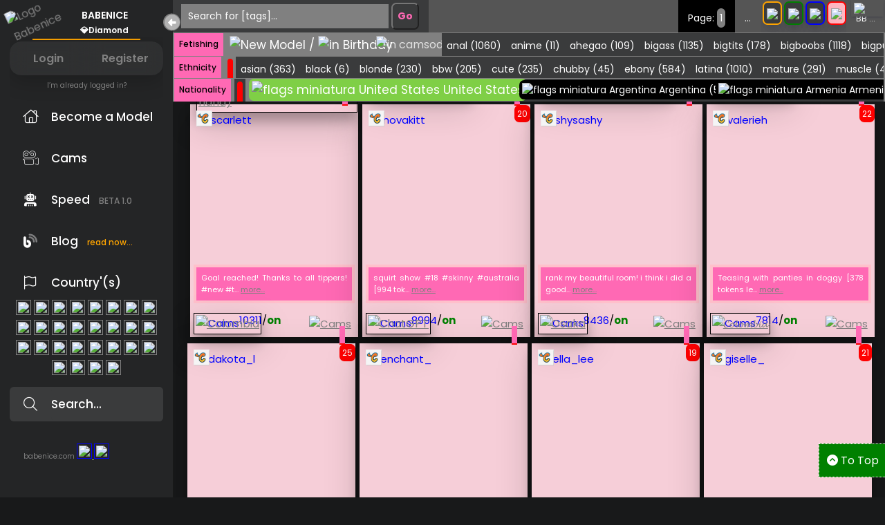

--- FILE ---
content_type: text/html; charset=UTF-8
request_url: https://babenice.com/chaturbate/cute/
body_size: 25403
content:















































													
	






<!DOCTYPE html>
  <!-- Coding by CodingLab | www.codinglabweb.com -->
<html lang="en">



<head>
    <meta charset="UTF-8">
    <title>Girls | # - Babenice: Chaturbate | Babenice</title>
    <meta name="description" content="">
    <meta name="robots" content="index, follow">
    <link rel="canonical" href="https://babenice.com/chaturbate">

    <!-- Open Graph / Facebook -->
    <meta property="og:type" content="website">
    <meta property="og:title" content="Girls | # - Babenice: Chaturbate">
    <meta property="og:description" content="">
    <meta property="og:url" content="https://babenice.com/chaturbate">
    <meta property="og:image" content="//babenice.com/webp/caraboa3.webp">

    <!-- Twitter -->
    <meta property="twitter:card" content="summary_large_image">
    <meta property="twitter:title" content="Girls | # - Babenice: Chaturbate">
    <meta property="twitter:description" content="">
    <meta property="twitter:image" content="//babenice.com/webp/caraboa3.webp">

    <meta http-equiv="X-UA-Compatible" content="IE=edge">
    <meta name="viewport" content="width=device-width, initial-scale=1.0">

    <!-- CSS -->
    <link rel="stylesheet" href="//babenice.com/cssdooi.css">
    <link rel="shortcut icon" href="//babenice.com/webp/caraboa3.webp" type="image/x-icon">
    <link rel="stylesheet" href="//site-assets.fontawesome.com/releases/v6.4.0/css/all.css">   

    <script rel="preconnect" src="//babenice.com/ajax.js"></script>

    <!-- Google Analytics -->
    <script async src="https://www.googletagmanager.com/gtag/js?id=UA-139884269-1"></script>
    <script>
      window.dataLayer = window.dataLayer || [];
      function gtag(){dataLayer.push(arguments);}
      gtag('js', new Date());
      gtag('config', 'UA-139884269-1');
    </script>

    <!-- JS toggles -->
    <script type="text/javascript">
      function toggle2(e){e=document.getElementById(e);"none"!=e.style.display?e.style.display="none":e.style.display=""}
      function Mudarestado(e){var n=document.getElementById(e).style.display;document.getElementById(e).style.display="none"==n?"block":"none"}
    </script>
</head>







<script>
/* When the user clicks on the button,
toggle between hiding and showing the dropdown content */
function myFunctionDois() {
  document.getElementById("myDropdownDois").classList.toggle("show");
}

function filterFunctionDois() {
  var input, filter, ul, li, a, i;
  input = document.getElementById("myInputDois");
  filter = input.value.toUpperCase();
  div = document.getElementById("myDropdownDois");
  a = div.getElementsByTagName("a");
  for (i = 0; i < a.length; i++) {
    txtValue = a[i].textContent || a[i].innerText;
    if (txtValue.toUpperCase().indexOf(filter) > -1) {
      a[i].style.display = "";
    } else {
      a[i].style.display = "none";
    }
  }
}
</script>






<script>
/* When the user clicks on the button,
toggle between hiding and showing the dropdown content */
function myFunction() {
  document.getElementById("myDropdown").classList.toggle("show");
}

function filterFunction() {
  var input, filter, ul, li, a, i;
  input = document.getElementById("myInput");
  filter = input.value.toUpperCase();
  div = document.getElementById("myDropdown");
  a = div.getElementsByTagName("a");
  for (i = 0; i < a.length; i++) {
    txtValue = a[i].textContent || a[i].innerText;
    if (txtValue.toUpperCase().indexOf(filter) > -1) {
      a[i].style.display = "";
    } else {
      a[i].style.display = "none";
    }
  }
}
</script>

<body>










<style>
@media screen and (max-width: 800px) {
   .sidebar{
       display:none;
	   }

.home{
    position: absolute;
    top: 47px;
    left: 0%;
    width: 100% ;
    background-color: var(--body-color);
    transition: var(--tran-05);
}
.home .text{
    font-size: 18px;
    font-weight: 500;
    color: var(--text-color);
    padding: 4px;
}

}

</style>
    <!--<title>Não remoder este style sidebar SIDEBARRRRRRRRRRRRRRRRRRRRRRRRR</title>--> 
    <nav class="sidebar">
        <header>
            <div class="image-text">
                <span class="image">
                    <!--<img src="logo.png" alt="">-->
					<a  href="https://babenice.com/"> 
							<img style="position: relative; float:left;transform: rotate(-25deg); width:80px; height:auto; margin-top:-12px; left:-2px;
							z-index:9999999999" 
							onerror='this.onerror=null;callfun3(this);' 
							src="https://babenice.com/webp/caraboa3.webp" alt="Logo Babenice"/>
							</a>
                </span>

                <div class="text logo-text">											
                    <span class="name">BABENICE <br><span style="font-size:12px">💎Diamond</span></span>
                </div>
            </div>

            <i style="color:white;" class='fa-duotone fa-circle-right toggle'></i>
        </header>

        <div class="menu-bar">
            <div class="">
				<center>
               <hr color=orange style="width:70%; color: blue; margin:2px;">
				</center>
<!-- LOGIN / REGISTRAR BOTÕES MEIO A MEIO -->
<div class="sidebar-login-split">
    <a href="https://diamond.chaturbate.com/auth/login/?next=/followed-cams/" target="_blank" class="sidebar-btn-split btn-left">Login</a>
    <a href="https://diamond.chaturbate.com/accounts/register/" target="_blank" class="sidebar-btn-split btn-right">Register</a>
</div>

<style>
/* Container flex para dividir meio a meio */
.sidebar-login-split {
    display: flex;
    width: 100%;
    border-radius: 16px;
    overflow: hidden; /* importante para hover conectado */
    box-shadow: 0 8px 30px rgba(0,0,0,0.2);
}

/* Botões dividindo igualmente com glassmorphism suave */
.sidebar-btn-split {
    flex: 1;
    padding: 12px 0;
    text-decoration: none;
    color: #fff;
    font-size: 16px;
    font-weight: 600;
    text-align: center;
    background: rgba(255, 255, 255, 0.05); /* glass base */
    backdrop-filter: blur(12px);
    transition: all 0.4s ease;
    cursor: pointer;
    position: relative;
    z-index: 1;
}


/* Hover chamativo conectado */
.sidebar-login-split:hover::before {
    opacity: 1;
}

/* Hover individual: eleva o botão suavemente */
.sidebar-btn-split:hover {
    transform: translateY(-2px);
    box-shadow: 0 4px 20px rgba(255,94,196,0.6);
}

/* Arredondamento só nas extremidades */
.btn-left {
    border-top-left-radius: 16px;
    border-bottom-left-radius: 16px;
}

.btn-right {
    border-top-right-radius: 16px;
    border-bottom-right-radius: 16px;
}
</style>

<!-- TEXTO PURAMENTE SIMPLES -->
<center>
    <span id="login-text-simulacao" style="font-size:10px; cursor:pointer; color:gray">I’m already logged in?</span>
</center>

<style>
/* Estilo para o texto "View my followers" */
.view-followers {
    color: pink !important; /* !important força a prioridade sobre inline */
    text-decoration: underline;
    cursor: pointer; 
}
</style>

<script>
// Lógica de troca do texto
const loginText = document.getElementById('login-text-simulacao');
let logado = true; // simula que o usuário está logado

loginText.addEventListener('click', () => {
    if(logado){
        loginText.textContent = 'View my followers';
        loginText.classList.add('view-followers'); // adiciona cor pink e underline
        logado = false; // evita trocas adicionais

        // abrir link ao clicar novamente
        loginText.addEventListener('click', () => {
            window.open('https://diamond.chaturbate.com/followed-cams/', '_blank');
        }, { once: true });
    }
});
</script>














				
				
                <ul class="menu-links">
                    <li class="nav-link collapsible">
                        <a href="#">
                            <i class="fa-light fa-house-chimney icon"></i>
                            <span class="text nav-text">Become a Model</span>
                        </a>
                    </li>
					
					
<div class="content">
    <span style="padding:4px;">
      <h6  class="">Broadcaster Register:</h6>

				<a TITLE="Register how Chaturbate Models" style="font-size:19px; text-decoration:none" target="_blank" 
				href="https://chaturbate.com/affiliates/in/?track=default&tour=NwNd&campaign=6THCf">
				<div class="MarginOption nav-text" >
                <img  src="https://babenice.com/cc.png" width='22px' height='22px'/> Chaturbate ❤
                </div>
				</a>
				
                <a TITLE="Register how Camsoda Models" style="font-size:19px; text-decoration:none" target="_blank"  
				href="https://www.camsoda.com/models?id=babenice">
				<div class="MarginOption nav-text" >
                <img   src="https://babenice.com/cs2.png" width='22px' height='22px'/> Camsoda ♋
                </div>
				</a>

				<a TITLE="Register how StripChat Models" style="font-size:19px; text-decoration:none"  target="_blank" 
				href="https://go.stripchat.com/?campaignId=08b61664a5bf0a0edd8729c460e1221bba015ed27e2c24049556d33763acf82a&userId=b36a3a33329375f30e77721a16399fb95eaeae73d0667d6a29d3a43195e67664&path=/signup/model">
				<div class="MarginOption nav-text" >
                <img   src="https://babenice.com/chat.png" width='22px' height='22px'/> Stripchat 
                </div>
				</a>
<br>
      REGISTRATION:
		<span class="MarginOption">
      <br>Signup is easy and free, so you can start earning real money.	  </span>
<br><br>
	<span class="MarginOption">
Here at we use tokens, our virtual currency, to let the viewer pay you for private shows, selling videos and photos, tips for live shows, and even for members joining your fan club.</span>
<br><br>
</span>
</div>

                 
				 

				<li class="nav-link collapsible">
                        <a href="#">
							<i class="fa-thin fa-camera-movie icon"></i>
                            <span class="text nav-text">Cams</span>
                        </a>
                    </li>
				<div class="content">
	
	<span style="font-size:10px; margin-top:3px;"><b>active'(s):</b></span>
	
				<a TITLE="Watch Chaturbate Models" style="font-size:19px;text-decoration:none " 
				href="https://babenice.com/chaturbate/">
				<div class="MarginOption nav-text" >
                <img  src="https://babenice.com/cc.png" width='22px' height='22px'/> Chaturbate ❤
                </div>
				</a>
	<hr>
	<a TITLE="followed-cams Chaturbate" style="float:right; position:relative;text-decoration:none;
	color:gray;font-size:12px; " target="_blank" 
				href="https://diamond.chaturbate.com/followed-cams/">
⭐ my favorites
	</a>
	<br>
	<a TITLE="Login/Sign-Up Chaturbate" style="float:right; position:relative;text-decoration:none;
	color:gray;font-size:12px; " target="_blank" 
				href="https://diamond.chaturbate.com/followed-cams/">
🔓 Login/Sign-Up
	</a>
	<br>

				<a TITLE="Watch Camsoda Models" style="font-size:19px; text-decoration:none" 
				href="https://babenice.com/camsoda/">
				<div class="MarginOption nav-text" >
                <img  src="https://babenice.com/cs2.png" width='22px' height='22px'/> Camsoda ♋
                </div>
				</a>
	
				
				
				<a TITLE="Watch Stripchat Models"  style="font-size:19px;text-decoration:none " 
				 href="https://babenice.com/stripchat/">
				<div class="MarginOption nav-text">
                <img  src="https://babenice.com/chat.png" width='22px' height='22px'/> Stripchat
                </div>
				</a>
				
				
				
				<a TITLE="Watch Stripchat Models" style="font-size:19px; text-decoration:none"
				href="https://babenice.com/cam4/">
				<div class="MarginOption nav-text" >
                <img  src="https://babenice.com/cam4.png" width='22px' height='22px'/> Cam4 	
				<span style="color:blue; font-size:12px;">(New)</span>
                </div>
				</a>
				
<!-- 	
 <p><a href="https://babenice.com/stripchat/"><img src="https://babenice.com/chat.png" width="27px">  
	<span style="color: #616060">Stripchat</span> <super style='vertical-align: super; font-size: 20px;line-height: normal; color: LightPink;' ><b>.</b></super></a></a></p>

 <p><a href="https://babenice.com/cam4/"><img src="https://babenice.com/cam4.png" width="27px">  
	<span style="color: #616060">Cam4</span> 
	<span style="color:blue; font-size:12px;">(New)</span>
	<super style='vertical-align: super; font-size: 20px;line-height: normal; color: LightPink;' ><b>.</b></super></a></a></p>
<br>	-->

<CENTER>
<SPAN  style="text-decoration:none; color:gray;font-size:12px; " >
wait for more
</SPAN>
</CENTER>

<hr>
	<span style="font-size:10px; margin-top:3px;"><b>end'(s):</b></span>

<br>


    <!-- 
    <a href="#contact"><img src="https://babenice.com/lovense.png" width="27px">  Lovense Store</a>
    <a href="#custom"><img src="https://babenice.com/lovense.png" width="27px">  SexDolls </a>
		-->
			</div>
			
			  <li class="nav-link collapsible">
				  <a href="https://babenice.com/speed" target="_blank"  >
							<i class="fa-solid fa-user-robot-xmarks icon"></i>
                            <span class="text nav-text">Speed <span style="font-size:12px;margin-left:9px;color: gray">BETA 1.0</span></span>

                    </a>
				</li>

			
                <li class="nav-link collapsible">
				  <a href="https://babenice.com/blog" target="_blank"  >
							<i class="fa-duotone fa-blog icon"></i>
                            <span class="text nav-text">Blog <span style="font-size:12px;margin-left:9px;color: orange">read now...</span></span>

                    </a>
				</li>

				 
				<!-- linkeeeeeeeeeeeeeeeeeeeeeeeeeeeeeeee
                    <li class="nav-link collapsible">
                        <a href="#">
                            <i class="fa-light fa-heart icon"></i>
                            <span class="text nav-text">Likes</span>
                        </a>
                    </li>
				<div class="content">
					<p>in constrution...</p>
					</div>
					-->

                    <li class="nav-link collapsible">
                        <a href="#">
                            <i class="fa-light fa-flag icon"></i>
                            <span class="text nav-text">Country'(s)</span>
                        </a>
                    </li>
					<div class="content">
					<p>choose a country below:</p>
					</div>
					<center>
						 <a href="https://babenice.com/chaturbate/Countries/?g=f&p=&c=Brazil"> <img class="flagSide" src="//babenice.com/webp/Brazil.webp"/></a>
						<a href="https://babenice.com/chaturbate/Countries/?g=f&p=&c=States">  <img class="flagSide" src="//babenice.com/webp/Usa.webp"/></a>
						 <a href="https://babenice.com/chaturbate/Countries/?g=f&p=&c=Canada">  <img class="flagSide" src="//babenice.com/webp/Canada.webp"/></a>
						 <a href="https://babenice.com/chaturbate/Countries/?g=f&p=&c=Colombia">  <img class="flagSide" src="//babenice.com/webp/Colombia.webp"/></a>
						 <a href="https://babenice.com/chaturbate/Countries/?g=f&p=&c=Europe">  <img class="flagSide" src="//babenice.com/webp/Europe.webp"/></a>
						 <a href="https://babenice.com/chaturbate/Countries/?g=f&p=&c=Ukraine">  <img class="flagSide" src="//babenice.com/webp/Ukraine.webp"/></a>
						 <a href="https://babenice.com/chaturbate/Countries/?g=f&p=&c=Russia">  <img class="flagSide" src="//babenice.com/webp/Russia.webp"/></a>
						 <a href="https://babenice.com/chaturbate/Countries/?g=f&p=&c=Japan">  <img class="flagSide" src="//babenice.com/webp/Japan.webp"/></a>
						 <a href="https://babenice.com/chaturbate/Countries/?g=f&p=&c=Italy">  <img class="flagSide" src="//babenice.com/webp/Italy.webp"/></a>
						 <a href="https://babenice.com/chaturbate/Countries/?g=f&p=&c=Germany">  <img class="flagSide" src="//babenice.com/webp/Germany.webp"/></a>
						 <a href="https://babenice.com/chaturbate/Countries/?g=f&p=&c=Latvia">  <img class="flagSide" src="//babenice.com/webp/Latvia.webp"/></a>
						 <a href="https://babenice.com/chaturbate/Countries/?g=f&p=&c=Romania">  <img class="flagSide" src="//babenice.com/webp/Romania.webp"/></a>
						 <a href="https://babenice.com/chaturbate/Countries/?g=f&p=&c=Venezuela">  <img class="flagSide" src="//babenice.com/webp/Venezuela.webp"/></a>
						 <a href="https://babenice.com/chaturbate/Countries/?g=f&p=&c=Africa">  <img class="flagSide" src="//babenice.com/webp/Africa.webp"/></a>
						 <a href="https://babenice.com/chaturbate/Countries/?g=f&p=&c=Argentina">  <img class="flagSide" src="//babenice.com/webp/Argentina.webp"/></a>
						 <a href="https://babenice.com/chaturbate/Countries/?g=f&p=&c=Norway">  <img class="flagSide" src="//babenice.com/webp/Norway.webp"/></a>
						 <a href="https://babenice.com/chaturbate/Countries/?g=f&p=&c=France">  <img class="flagSide" src="//babenice.com/webp/France.webp"/></a>
						 <a href="https://babenice.com/chaturbate/Countries/?g=f&p=&c=Poland">  <img class="flagSide" src="//babenice.com/webp/Poland.webp"/></a>
						 <a href="https://babenice.com/chaturbate/Countries/?g=f&p=&c=Sweden">  <img class="flagSide" src="//babenice.com/webp/Sweden.webp"/></a>
						 <a href="https://babenice.com/chaturbate/Countries/?g=f&p=&c=Netherland">  <img class="flagSide" src="//babenice.com/webp/Netherland.webp"/></a>
						 <a href="https://babenice.com/chaturbate/Countries/?g=f&p=&c=Australia">  <img class="flagSide" src="//babenice.com/webp/Australia.webp"/></a>
						 <a href="https://babenice.com/chaturbate/Countries/?g=f&p=&c=Mexico">  <img class="flagSide" src="//babenice.com/webp/Mexico.webp"/></a>
						 <a href="https://babenice.com/chaturbate/Countries/?g=f&p=&c=Belarus">  <img class="flagSide" src="//babenice.com/webp/Belarus.webp"/></a>
						 <a href="https://babenice.com/chaturbate/Countries/?g=f&p=&c=Finland">  <img class="flagSide" src="//babenice.com/webp/Finland.webp"/></a>
						 <a href="https://babenice.com/chaturbate/Countries/?g=f&p=&c=Czech">  <img class="flagSide" src="//babenice.com/webp/Czech.webp"/></a>
						 <a href="https://babenice.com/chaturbate/Countries/?g=f&p=&c=England">  <img class="flagSide" src="//babenice.com/webp/England.webp"/></a>
						 <a href="https://babenice.com/chaturbate/Countries/?g=f&p=&c=Portugal">  <img class="flagSide" src="//babenice.com/webp/Portugal.webp"/></a>
						 <a href="https://babenice.com/chaturbate/Countries/?g=f&p=&c=Spain">  <img class="flagSide" src="//babenice.com/webp/Spain.webp"/></a>

					</center>
			
					<form action="//babenice.com/search/?h=" method="post">
						<li class="search-box">
                    <i class="fa-light fa-magnifying-glass icon"></i>
                    <input name="hstagEnviado_ID" type="text" placeholder="Search...">
	
	<input type='hidden' name='url_enviada' value="chaturbate">
	<input type='hidden' name='genero_ID' value="f"> 
                </li>
				</form>


                </ul>
            </div>

		

             
 <span style="position: relative;top:-10px;padding:20px; color:gray; font-size:10px;">
 babenice.com 

 <a target="_blank" title="twitter babenice" href="https://x.com/babenice_com">
 <img src="https://cdn1.iconfinder.com/data/icons/logotypes/32/twitter-256.png" 
 style="width:23px; border: 1px solid blue; padding:2px;" />
 </a>
 
  <a target="_blank" title="tiktok babenice" href="https://instagram.com/babenice_com">
 <img src="https://cdn2.iconfinder.com/data/icons/social-icons-33/128/Instagram-512.png" 
 style="width:23px; border: 1px solid blue; padding:2px;" />
 </a>
 
 
</span>
            </div>
        </div>

    </nav><!-- end SIDEBARRRRRRRRRRRRR  -->



	



	
	
	
<section class="topnav">
 		
	<div  class="navbar">
  <form action="//babenice.com/search/?h=" 
  method="post" 
  class="sumiragora search-boxDois formamdo" style="position:absolute; top: -8px;">                
  <input name="hstagEnviado_ID"  width="300px" type="text"  id="myInputTagado"  placeholder="Search for [tags]...">
  

 <input type='hidden' name='url_enviada' value="chaturbate">
 <input type='hidden' name='genero_ID' value="f"> 
 
 <input type="submit" value="Go" style="
 font-weight: bold;background:#3a3b3c; color: hotpink; border-radius:7px; padding:7px; font-size:14px;">
  </form> 
	
  
   



<div class="dropdown right">
  <button id="tremer" onclick="myFunction()" class="dropbtn">
  <font style="font-size:12px">BB ...</font>

<img  style="position:absolute; top: 0px; right:2px;
box-shadow: rgba(50, 50, 93, 0.25) 0px 2px 5px -1px, rgba(0, 0, 0, 0.3) 0px 1px 3px -1px;
border: 4px solid #555;
" src="https://babenice.com/webp/caraboa3.webp" width="47px" /> 
  </button>
  
  <div id="myDropdown" class="dropdown-content" >


  <form action="//babenice.com/search/?h=" method="post" >
    <input name="hstagEnviado_ID"  type="text" id="myInput" onkeyup="filterFunction()"                              placeholder="Search for [tags]...">
	
	<input type='hidden' name='url_enviada' value="chaturbate">
	<input type='hidden' name='genero_ID' value="f"> 
	</form>
	
	


    <a href="https://babenice.com/chaturbate/"><img src="https://babenice.com/cc.png" width="27px"> 
	<span style="color: LightPink">Chaturbate</span> <super style='vertical-align: super; font-size: 20px;line-height: normal; color: LightPink;' ><b>.</b></super></a></a>
    <a href="https://babenice.com/camsoda/"><img src="https://babenice.com/cs2.png" width="27px">  
	<span style="color: #616060">Camsoda</span> <super style='vertical-align: super; font-size: 20px;line-height: normal; color: LightPink;' ><b>.</b></super></a></a>
    <a href="https://babenice.com/stripchat/"><img src="https://babenice.com/chat.png" width="27px">  
	<span style="color: #616060">Stripchat</span> <super style='vertical-align: super; font-size: 20px;line-height: normal; color: LightPink;' ><b>.</b></super></a></a>
 <p><a href="https://babenice.com/cam4/"><img src="https://babenice.com/cam4.png" width="27px">  
	<span style="color: #616060">Cam4</span> 	<span style="color:blue; font-size:12px;">(New)</span><super style='vertical-align: super; font-size: 20px;line-height: normal; color: LightPink;' ><b>.</b></super></a> </a></p>



    <!-- 
    <a href="#contact"><img src="https://babenice.com/lovense.png" width="27px">  Lovense Store</a>
    <a href="#custom"><img src="https://babenice.com/lovense.png" width="27px">  SexDolls </a>
-->

<div style="font-size:10px; margin-top:3px;padding:10px; color: gray;border: 1px solid gray; width: 100%;">
<a href="https://babenice.com/blog">
	<i class="fa-duotone fa-blog icon"></i> Blog <span style="font-size:10px;margin-left:9px;color: orange">read now...</span>
</a>
</div>
<br>
<br>

	 <span  onclick="myFunction()"   class="BotaoXclose"><i class="fa-regular fa-xmark icon"></i></span>
   <span  onclick="myFunction()"   style="position: relative; left:-20px;  cursor:  pointer; background-color: hotpink;font-size:13px; 
   padding:7px; color: white;text-align:center;"> <i class="fa-light fa-grid-2-plus icon"></i> end (.Dashboard)</span>
<br>
  </div>
</div>











<div class=" right">
  <button title="Girls" style='background:LightPink; border: 2px solid red;' class="vendebotao">
  <a href="//babenice.com/chaturbate/index.php?p=chaturbate&g=f">
  <img src="//babenice.com/webp/fem.webp" width="27px" height="auto" />
  </a>
  </button>
</div>

<div class=" right">
  <button title="Mesn" style='background:#3a3b3c; border: 2px solid blue;' class="vendebotao">
  <a href="//babenice.com/chaturbate/index.php?p=chaturbate&g=m">
  <img src="//babenice.com/webp/male.webp" width="27px" height="auto" />
  </a>
  </button>
</div>

<div class=" right">
  <button title="Trans" style='background:#3a3b3c; border: 2px solid green;' class="vendebotao">
  <a href="//babenice.com/chaturbate/index.php?p=chaturbate&g=s">
  <img src="//babenice.com/webp/trans.webp" width="27px" height="auto" />
  </a>
  </button>
</div>
<div class=" right">
  <button title="Couples" style='background:#3a3b3c; border: 2px solid orange;'  class="vendebotao">
  <a href="//babenice.com/chaturbate/index.php?p=chaturbate&g=c">
  <img src="//babenice.com/webp/couples.webp" width="27px" height="auto" />
  </a>
  </button>
</div>








<div class="dropdown right">
  <button   onclick="myFunctionDois()" class="dropbtn">
	<font style="font-size:14px;">...</font>
  </button>
  <div id="myDropdownDois" class="dropdown-content">
      	<form action="//babenice.com/chaturbate/Countries/?c=" method="post" >
    <input name="LugarGeted" type="text" id="myInputDois" onkeyup="filterFunctionDois()"                              placeholder="Search for [Country]...">
	
	<input type='hidden' name='url_enviada' value="chaturbate">
	<input type='hidden' name='genero_ID' value="f"> 
</form>
	<hr>
	



	<form action="//babenice.com/search/?h=" method="post" >
    <input name="hstagEnviado_ID"  type="text" id="myInput" onkeyup="filterFunction()"                              placeholder="Search for [tags]...">
	
	<input type='hidden' name='url_enviada' value="chaturbate">
	<input type='hidden' name='genero_ID' value="f"> 
	</form>
    <a href="//babenice.com/chaturbate/index.php?p=chaturbate&g=m"><img src="//babenice.com/webp/male.webp" width="27px" /> Male</a>
    <a href="//babenice.com/chaturbate/index.php?p=chaturbate&g=f"><img src="//babenice.com/webp/fem.webp" width="27px" /> Female</a>
    <a href="//babenice.com/chaturbate/index.php?p=chaturbate&g=s"><img src="//babenice.com/webp/trans.webp" width="27px" /> Trans</a>
    <a href="//babenice.com/chaturbate/index.php?p=chaturbate&g=c"><img src="//babenice.com/webp/couples.webp" width="27px" /> Couples</a>
	<br>
	 <span  onclick="myFunctionDois()"   class="BotaoXclose"><i class="fa-regular fa-xmark icon"></i></span>
   <span  onclick="myFunctionDois()"   style="position: relative; left:-20px;   cursor:  pointer; background-color: hotpink;font-size:13px; 
   padding:7px; color: white;text-align:center;"> <i class="fa-thin fa-venus-mars icon"></i> end (.Gender)</span>
<br>
  </div>
</div>




<div  class="right">
  <button style="background:black;cursor:alias;"class="dropbtn">
	<font style="font-size:14px;"> Page: 
	<span style="font-size: 14px;background-color: gray; color: white; padding:4px; border-radius:7px;">
	1</span></font>
  </button>
</div>



</div>	<!-- end navtop sessionnnnnn -->

</section>
	
	


  
		<a id="back-to-top" href="#"><div style="background-color:green; 
		position: fixed; 
		float:right; bottom:29px; right:-1.1%; width:110px; z-index: 9999999999999999999999999999999999999999999;
	padding: 11px; border: 1px dotted white; color: white" ><i class="fas fa-chevron-circle-up fa-1x icon"></i> To Top</div></a>
	
  	
	

  <script>
(function ($) {
/*--Scroll Back to Top Button Show--*/
$(window).scroll(function(){
    if ($(this).scrollTop() > 100) {
        $('#back-to-top').fadeIn();
    } else {
        $('#back-to-top').fadeOut();
    }
});
//Click event scroll to top button jquery
$('#back-to-top').click(function(){

    $('html, body').animate({scrollTop : 0},600);
    return false;
});
})(jQuery);
  </script>
  
  

  



<section class="home">
	








<!-- MOBILE SEARCH STYLISH -->
<div id="mobileSearch" style="display:none; width:100%; padding:5px; background:#111; color:white; text-align:center; border-radius:6px; box-shadow:0 4px 10px rgba(0,0,0,0.5);">

  <form action="//babenice.com/search/?h=" method="post" style="display:flex; width:100%; height:30px;">
    <input name="hstagEnviado_ID" type="text" required
           placeholder="Type a tag, e.g., anime, bbw..."
		   autocomplete="off"
           style="flex:1; height:30px; padding:0 8px; border-radius:6px 0 0 6px; border:none; outline:none; font-size:12px; background:#222; color:white;">

    <button type="submit" 
            style="height:30px; padding:0 12px; background:#ff69b4; color:white; border:none; border-radius:0 6px 6px 0; font-weight:bold; font-size:12px; cursor:pointer;">
      Search
    </button>

    <input type='hidden' name='url_enviada' value="chaturbate">
    <input type='hidden' name='genero_ID' value="f"> 
  </form>

  
</div>

<style>
@media screen and (max-width: 768px) {
  #mobileSearch {
    display:block !important;
  }
}

@media screen and (min-width: 769px) {
  #mobileSearch {
    display:none !important;
  }
}

#mobileSearch button:hover {
  background:#ff85c1;
}

#mobileSearch input:focus {
  background:#333;
}
</style>






<div class='mamatadescerNODIV nav-scroller box-shadow'>
<nav class='nav nav-underline'>
  <div style='padding:7px;font-size:12px;' class='active' href='#'>Fetishing</div> <font color=gray>|</font> 
  
  <span class='nav-link'>
  <a href='./index.php?g=f&p=chaturbate&h=new'> 
    <span style='font-size:17px; background:gray;' >
      <img title='New Model' src='https://babenice.com/webp/new.webp' width='22px' height='22px'/>
    </span>
  </a>
  <span style='font-size:17px; background:gray;' > / </span>
  <a href='./index.php?g=f&p=chaturbate&h=birthday' > 
    <span style='font-size:17px; background:gray;' > 
      <img title='in Birthday' src='https://babenice.com/webp/birt.webp' width='22px' height='22px'/>
    </span>
  </a>
  </span>
  
  <span  style='padding:4px;'>
    <img title='in camsoda' src='https://babenice.com/webp/chaturbate.webp' width='80px' height='auto'/>
  </span><a class='' href='https://babenice.com/chaturbate/anal/?g=f&h=anal'>
        <span class='InternoSensionCss'>anal (1060)</span></a><a class='' href='https://babenice.com/chaturbate/anime/?g=f&h=anime'>
        <span class='InternoSensionCss'>anime (11)</span></a><a class='' href='https://babenice.com/chaturbate/ahegao/?g=f&h=ahegao'>
        <span class='InternoSensionCss'>ahegao (109)</span></a><a class='' href='https://babenice.com/chaturbate/bigass/?g=f&h=bigass'>
        <span class='InternoSensionCss'>bigass (1135)</span></a><a class='' href='https://babenice.com/chaturbate/bigtits/?g=f&h=bigtits'>
        <span class='InternoSensionCss'>bigtits (178)</span></a><a class='' href='https://babenice.com/chaturbate/bigboobs/?g=f&h=bigboobs'>
        <span class='InternoSensionCss'>bigboobs (1118)</span></a><a class='' href='https://babenice.com/chaturbate/bigpussy/?g=f&h=bigpussy'>
        <span class='InternoSensionCss'>bigpussy (98)</span></a><a class='' href='https://babenice.com/chaturbate/bigpussylips/?g=f&h=bigpussylips'>
        <span class='InternoSensionCss'>bigpussylips (83)</span></a><a class='' href='https://babenice.com/chaturbate/bigclit/?g=f&h=bigclit'>
        <span class='InternoSensionCss'>bigclit (36)</span></a><a class='' href='https://babenice.com/chaturbate/bignipples/?g=f&h=bignipples'>
        <span class='InternoSensionCss'>bignipples (48)</span></a><a class='' href='https://babenice.com/chaturbate/cosplay/?g=f&h=cosplay'>
        <span class='InternoSensionCss'>cosplay (43)</span></a><a class='' href='https://babenice.com/chaturbate/flexible/?g=f&h=flexible'>
        <span class='InternoSensionCss'>flexible (28)</span></a><a class='' href='https://babenice.com/chaturbate/hairy/?g=f&h=hairy'>
        <span class='InternoSensionCss'>hairy (370)</span></a><a class='' href='https://babenice.com/chaturbate/lesbian/?g=f&h=lesbian'>
        <span class='InternoSensionCss'>lesbian (32)</span></a><a class='' href='https://babenice.com/chaturbate/milk/?g=f&h=milk'>
        <span class='InternoSensionCss'>milk (101)</span></a><a class='' href='https://babenice.com/chaturbate/puffy/?g=f&h=puffy'>
        <span class='InternoSensionCss'>puffy (33)</span></a><a class='' href='https://babenice.com/chaturbate/student/?g=f&h=student'>
        <span class='InternoSensionCss'>student (13)</span></a><a class='' href='https://babenice.com/chaturbate/skirt/?g=f&h=skirt'>
        <span class='InternoSensionCss'>skirt (2)</span></a><a class='' href='https://babenice.com/chaturbate/smalltits/?g=f&h=smalltits'>
        <span class='InternoSensionCss'>smalltits (486)</span></a><a class='' href='https://babenice.com/chaturbate/squirt/?g=f&h=squirt'>
        <span class='InternoSensionCss'>squirt (1350)</span></a><a class='' href='https://babenice.com/chaturbate/smoke/?g=f&h=smoke'>
        <span class='InternoSensionCss'>smoke (114)</span></a><a class='' href='https://babenice.com/chaturbate/shy/?g=f&h=shy'>
        <span class='InternoSensionCss'>shy (301)</span></a><a class='' href='https://babenice.com/chaturbate/saggy/?g=f&h=saggy'>
        <span class='InternoSensionCss'>saggy (2)</span></a><a class='' href='https://babenice.com/chaturbate/shaved/?g=f&h=shaved'>
        <span class='InternoSensionCss'>shaved (43)</span></a><a class='' href='https://babenice.com/chaturbate/strapon/?g=f&h=strapon'>
        <span class='InternoSensionCss'>strapon (18)</span></a><a class='' href='https://babenice.com/chaturbate/tattoo/?g=f&h=tattoo'>
        <span class='InternoSensionCss'>tattoo (98)</span></a><a class='' href='https://babenice.com/chaturbate/tall/?g=f&h=tall'>
        <span class='InternoSensionCss'>tall (10)</span></a><a class='' href='https://babenice.com/chaturbate/.../?g=f&h=...'>
  <span class='InternoSensionCss'>...</span>
</a>
</nav>
</div><div class='mamatadescerNODIV nav-scroller box-shadow'>
<nav class='nav nav-underline'>
  <div style='padding:7px;font-size:12px;' class='active' href='#'>Ethnicity</div> <font color=gray>|</font> 

  <a class='nav-link'>  
  <span style='font-size:17px; padding: 4px; position: relative; top: 2px; background:red; border-radius:7px;'>  
  
  </span></a><a class='' href='https://babenice.com/chaturbate/asian/?g=f&h=asian'>
        <span class='InternoSensionCss'>asian (363)</span></a><a class='' href='https://babenice.com/chaturbate/black/?g=f&h=black'>
        <span class='InternoSensionCss'>black (6)</span></a><a class='' href='https://babenice.com/chaturbate/blonde/?g=f&h=blonde'>
        <span class='InternoSensionCss'>blonde (230)</span></a><a class='' href='https://babenice.com/chaturbate/bbw/?g=f&h=bbw'>
        <span class='InternoSensionCss'>bbw (205)</span></a><a class='' href='https://babenice.com/chaturbate/cute/?g=f&h=cute'>
        <span class='InternoSensionCss'>cute (235)</span></a><a class='' href='https://babenice.com/chaturbate/chubby/?g=f&h=chubby'>
        <span class='InternoSensionCss'>chubby (45)</span></a><a class='' href='https://babenice.com/chaturbate/ebony/?g=f&h=ebony'>
        <span class='InternoSensionCss'>ebony (584)</span></a><a class='' href='https://babenice.com/chaturbate/latina/?g=f&h=latina'>
        <span class='InternoSensionCss'>latina (1010)</span></a><a class='' href='https://babenice.com/chaturbate/mature/?g=f&h=mature'>
        <span class='InternoSensionCss'>mature (291)</span></a><a class='' href='https://babenice.com/chaturbate/muscle/?g=f&h=muscle'>
        <span class='InternoSensionCss'>muscle (46)</span></a><a class='' href='https://babenice.com/chaturbate/pregnant/?g=f&h=pregnant'>
        <span class='InternoSensionCss'>pregnant (45)</span></a><a class='' href='https://babenice.com/chaturbate/redhead/?g=f&h=redhead'>
        <span class='InternoSensionCss'>redhead (159)</span></a><a class='' href='https://babenice.com/chaturbate/skinny/?g=f&h=skinny'>
        <span class='InternoSensionCss'>skinny (486)</span></a><a class='' href='https://babenice.com/chaturbate/teen/?g=f&h=teen'>
        <span class='InternoSensionCss'>teen (622)</span></a><a class='' href='https://babenice.com/chaturbate/white/?g=f&h=white'>
        <span class='InternoSensionCss'>white (1)</span></a><a class='' href='https://babenice.com/chaturbate/.../?g=f&h=...'>
  <span class='InternoSensionCss'>...</span>
</a>
</nav>
</div><div class='mamatadescerNODIV nav-scroller box-shadow' style='position: relative; top: -3px;'>
<nav class='nav nav-underline'>
  <div style='padding:7px; font-size:12px;' class='active' href='#'>Nationality</div> <font color=gray>|</font><a class='nav-link' href='#'>
    <span style='font-size:17px; padding: 4px; position: relative; top: 3px; background:red; border-radius:7px;'>
      
    </span>
  </a><font color=gray>|</font><a style='background:gray;' href='https://babenice.com/chaturbate/Countries/?g=f&p=&c=United States'> 
    <span style='font-size:17px; padding: 4px; position: relative; top: 3px; background:#7fcf46; border-radius:7px;'>  
      <img alt='flags miniatura United States' src='https://babenice.com/webp/United States.webp' width='22px' height='22px' /> 
      United States
    </span>
  </a> <font color=gray>|</font><a class='' href='https://babenice.com/chaturbate/Countries/?g=f&p=&c=Argentina'>
        <span style='font-size:14px; position: relative; top: 3px; padding: 4px; background:black; border-radius:7px;'>  
        <img alt='flags miniatura Argentina' src='https://babenice.com/webp/Argentina.webp' width='22px' height='22px'/> Argentina (5)
        </span></a><a class='' href='https://babenice.com/chaturbate/Countries/?g=f&p=&c=Armenia'>
        <span style='font-size:14px; position: relative; top: 3px; padding: 4px; background:black; border-radius:7px;'>  
        <img alt='flags miniatura Armenia' src='https://babenice.com/webp/Armenia.webp' width='22px' height='22px'/> Armenia (1)
        </span></a><a class='' href='https://babenice.com/chaturbate/Countries/?g=f&p=&c=Austria'>
        <span style='font-size:14px; position: relative; top: 3px; padding: 4px; background:black; border-radius:7px;'>  
        <img alt='flags miniatura Austria' src='https://babenice.com/webp/Austria.webp' width='22px' height='22px'/> Austria (6)
        </span></a><a class='' href='https://babenice.com/chaturbate/Countries/?g=f&p=&c=Australia'>
        <span style='font-size:14px; position: relative; top: 3px; padding: 4px; background:black; border-radius:7px;'>  
        <img alt='flags miniatura Australia' src='https://babenice.com/webp/Australia.webp' width='22px' height='22px'/> Australia (11)
        </span></a><a class='' href='https://babenice.com/chaturbate/Countries/?g=f&p=&c=Bahamas'>
        <span style='font-size:14px; position: relative; top: 3px; padding: 4px; background:black; border-radius:7px;'>  
        <img alt='flags miniatura Bahamas' src='https://babenice.com/webp/Bahamas.webp' width='22px' height='22px'/> Bahamas (1)
        </span></a><a class='' href='https://babenice.com/chaturbate/Countries/?g=f&p=&c=Bangladesh'>
        <span style='font-size:14px; position: relative; top: 3px; padding: 4px; background:black; border-radius:7px;'>  
        <img alt='flags miniatura Bangladesh' src='https://babenice.com/webp/Bangladesh.webp' width='22px' height='22px'/> Bangladesh (1)
        </span></a><a class='' href='https://babenice.com/chaturbate/Countries/?g=f&p=&c=Belgium'>
        <span style='font-size:14px; position: relative; top: 3px; padding: 4px; background:black; border-radius:7px;'>  
        <img alt='flags miniatura Belgium' src='https://babenice.com/webp/Belgium.webp' width='22px' height='22px'/> Belgium (6)
        </span></a><a class='' href='https://babenice.com/chaturbate/Countries/?g=f&p=&c=Belarus'>
        <span style='font-size:14px; position: relative; top: 3px; padding: 4px; background:black; border-radius:7px;'>  
        <img alt='flags miniatura Belarus' src='https://babenice.com/webp/Belarus.webp' width='22px' height='22px'/> Belarus (12)
        </span></a><a class='' href='https://babenice.com/chaturbate/Countries/?g=f&p=&c=Bolivia'>
        <span style='font-size:14px; position: relative; top: 3px; padding: 4px; background:black; border-radius:7px;'>  
        <img alt='flags miniatura Bolivia' src='https://babenice.com/webp/Bolivia.webp' width='22px' height='22px'/> Bolivia (1)
        </span></a><a class='' href='https://babenice.com/chaturbate/Countries/?g=f&p=&c=Brazil'>
        <span style='font-size:14px; position: relative; top: 3px; padding: 4px; background:black; border-radius:7px;'>  
        <img alt='flags miniatura Brazil' src='https://babenice.com/webp/Brazil.webp' width='22px' height='22px'/> Brazil (2)
        </span></a><a class='' href='https://babenice.com/chaturbate/Countries/?g=f&p=&c=Bulgaria'>
        <span style='font-size:14px; position: relative; top: 3px; padding: 4px; background:black; border-radius:7px;'>  
        <img alt='flags miniatura Bulgaria' src='https://babenice.com/webp/Bulgaria.webp' width='22px' height='22px'/> Bulgaria (15)
        </span></a><a class='' href='https://babenice.com/chaturbate/Countries/?g=f&p=&c=England'>
        <span style='font-size:14px; position: relative; top: 3px; padding: 4px; background:black; border-radius:7px;'>  
        <img alt='flags miniatura England' src='https://babenice.com/webp/England.webp' width='22px' height='22px'/> England (13)
        </span></a><a class='' href='https://babenice.com/chaturbate/Countries/?g=f&p=&c=Medellin'>
        <span style='font-size:14px; position: relative; top: 3px; padding: 4px; background:black; border-radius:7px;'>  
        <img alt='flags miniatura Medellin' src='https://babenice.com/webp/Medellin.webp' width='22px' height='22px'/> Medellin (93)
        </span></a><a class='' href='https://babenice.com/chaturbate/Countries/?g=f&p=&c=Colombia'>
        <span style='font-size:14px; position: relative; top: 3px; padding: 4px; background:black; border-radius:7px;'>  
        <img alt='flags miniatura Colombia' src='https://babenice.com/webp/Colombia.webp' width='22px' height='22px'/> Colombia (1356)
        </span></a><a class='' href='https://babenice.com/chaturbate/Countries/?g=f&p=&c=Canada'>
        <span style='font-size:14px; position: relative; top: 3px; padding: 4px; background:black; border-radius:7px;'>  
        <img alt='flags miniatura Canada' src='https://babenice.com/webp/Canada.webp' width='22px' height='22px'/> Canada (18)
        </span></a><a class='' href='https://babenice.com/chaturbate/Countries/?g=f&p=&c=Chile'>
        <span style='font-size:14px; position: relative; top: 3px; padding: 4px; background:black; border-radius:7px;'>  
        <img alt='flags miniatura Chile' src='https://babenice.com/webp/Chile.webp' width='22px' height='22px'/> Chile (1)
        </span></a><a class='' href='https://babenice.com/chaturbate/Countries/?g=f&p=&c=China'>
        <span style='font-size:14px; position: relative; top: 3px; padding: 4px; background:black; border-radius:7px;'>  
        <img alt='flags miniatura China' src='https://babenice.com/webp/China.webp' width='22px' height='22px'/> China (4)
        </span></a><a class='' href='https://babenice.com/chaturbate/Countries/?g=f&p=&c=korea'>
        <span style='font-size:14px; position: relative; top: 3px; padding: 4px; background:black; border-radius:7px;'>  
        <img alt='flags miniatura korea' src='https://babenice.com/webp/korea.webp' width='22px' height='22px'/> korea (9)
        </span></a><a class='' href='https://babenice.com/chaturbate/Countries/?g=f&p=&c=Croatia'>
        <span style='font-size:14px; position: relative; top: 3px; padding: 4px; background:black; border-radius:7px;'>  
        <img alt='flags miniatura Croatia' src='https://babenice.com/webp/Croatia.webp' width='22px' height='22px'/> Croatia (1)
        </span></a><a class='' href='https://babenice.com/chaturbate/Countries/?g=f&p=&c=Denmark'>
        <span style='font-size:14px; position: relative; top: 3px; padding: 4px; background:black; border-radius:7px;'>  
        <img alt='flags miniatura Denmark' src='https://babenice.com/webp/Denmark.webp' width='22px' height='22px'/> Denmark (3)
        </span></a><a class='' href='https://babenice.com/chaturbate/Countries/?g=f&p=&c=Dominica'>
        <span style='font-size:14px; position: relative; top: 3px; padding: 4px; background:black; border-radius:7px;'>  
        <img alt='flags miniatura Dominica' src='https://babenice.com/webp/Dominica.webp' width='22px' height='22px'/> Dominica (1)
        </span></a><a class='' href='https://babenice.com/chaturbate/Countries/?g=f&p=&c=Europe'>
        <span style='font-size:14px; position: relative; top: 3px; padding: 4px; background:black; border-radius:7px;'>  
        <img alt='flags miniatura Europe' src='https://babenice.com/webp/Europe.webp' width='22px' height='22px'/> Europe (104)
        </span></a><a class='' href='https://babenice.com/chaturbate/Countries/?g=f&p=&c=United States'>
        <span style='font-size:14px; position: relative; top: 3px; padding: 4px; background:black; border-radius:7px;'>  
        <img alt='flags miniatura United States' src='https://babenice.com/webp/United States.webp' width='22px' height='22px'/> United States (175)
        </span></a><a class='' href='https://babenice.com/chaturbate/Countries/?g=f&p=&c=USA'>
        <span style='font-size:14px; position: relative; top: 3px; padding: 4px; background:black; border-radius:7px;'>  
        <img alt='flags miniatura USA' src='https://babenice.com/webp/USA.webp' width='22px' height='22px'/> USA (53)
        </span></a><a class='' href='https://babenice.com/chaturbate/Countries/?g=f&p=&c=Estonia'>
        <span style='font-size:14px; position: relative; top: 3px; padding: 4px; background:black; border-radius:7px;'>  
        <img alt='flags miniatura Estonia' src='https://babenice.com/webp/Estonia.webp' width='22px' height='22px'/> Estonia (38)
        </span></a><a class='' href='https://babenice.com/chaturbate/Countries/?g=f&p=&c=Philippines'>
        <span style='font-size:14px; position: relative; top: 3px; padding: 4px; background:black; border-radius:7px;'>  
        <img alt='flags miniatura Philippines' src='https://babenice.com/webp/Philippines.webp' width='22px' height='22px'/> Philippines (101)
        </span></a><a class='' href='https://babenice.com/chaturbate/Countries/?g=f&p=&c=Finland'>
        <span style='font-size:14px; position: relative; top: 3px; padding: 4px; background:black; border-radius:7px;'>  
        <img alt='flags miniatura Finland' src='https://babenice.com/webp/Finland.webp' width='22px' height='22px'/> Finland (18)
        </span></a><a class='' href='https://babenice.com/chaturbate/Countries/?g=f&p=&c=France'>
        <span style='font-size:14px; position: relative; top: 3px; padding: 4px; background:black; border-radius:7px;'>  
        <img alt='flags miniatura France' src='https://babenice.com/webp/France.webp' width='22px' height='22px'/> France (21)
        </span></a><a class='' href='https://babenice.com/chaturbate/Countries/?g=f&p=&c=Germany'>
        <span style='font-size:14px; position: relative; top: 3px; padding: 4px; background:black; border-radius:7px;'>  
        <img alt='flags miniatura Germany' src='https://babenice.com/webp/Germany.webp' width='22px' height='22px'/> Germany (69)
        </span></a><a class='' href='https://babenice.com/chaturbate/Countries/?g=f&p=&c=Georgia'>
        <span style='font-size:14px; position: relative; top: 3px; padding: 4px; background:black; border-radius:7px;'>  
        <img alt='flags miniatura Georgia' src='https://babenice.com/webp/Georgia.webp' width='22px' height='22px'/> Georgia (3)
        </span></a><a class='' href='https://babenice.com/chaturbate/Countries/?g=f&p=&c=Ghana'>
        <span style='font-size:14px; position: relative; top: 3px; padding: 4px; background:black; border-radius:7px;'>  
        <img alt='flags miniatura Ghana' src='https://babenice.com/webp/Ghana.webp' width='22px' height='22px'/> Ghana (1)
        </span></a><a class='' href='https://babenice.com/chaturbate/Countries/?g=f&p=&c=Greece'>
        <span style='font-size:14px; position: relative; top: 3px; padding: 4px; background:black; border-radius:7px;'>  
        <img alt='flags miniatura Greece' src='https://babenice.com/webp/Greece.webp' width='22px' height='22px'/> Greece (3)
        </span></a><a class='' href='https://babenice.com/chaturbate/Countries/?g=f&p=&c=Hungary'>
        <span style='font-size:14px; position: relative; top: 3px; padding: 4px; background:black; border-radius:7px;'>  
        <img alt='flags miniatura Hungary' src='https://babenice.com/webp/Hungary.webp' width='22px' height='22px'/> Hungary (5)
        </span></a><a class='' href='https://babenice.com/chaturbate/Countries/?g=f&p=&c=India'>
        <span style='font-size:14px; position: relative; top: 3px; padding: 4px; background:black; border-radius:7px;'>  
        <img alt='flags miniatura India' src='https://babenice.com/webp/India.webp' width='22px' height='22px'/> India (15)
        </span></a><a class='' href='https://babenice.com/chaturbate/Countries/?g=f&p=&c=Italy'>
        <span style='font-size:14px; position: relative; top: 3px; padding: 4px; background:black; border-radius:7px;'>  
        <img alt='flags miniatura Italy' src='https://babenice.com/webp/Italy.webp' width='22px' height='22px'/> Italy (11)
        </span></a><a class='' href='https://babenice.com/chaturbate/Countries/?g=f&p=&c=Japan'>
        <span style='font-size:14px; position: relative; top: 3px; padding: 4px; background:black; border-radius:7px;'>  
        <img alt='flags miniatura Japan' src='https://babenice.com/webp/Japan.webp' width='22px' height='22px'/> Japan (10)
        </span></a><a class='' href='https://babenice.com/chaturbate/Countries/?g=f&p=&c=Latvia'>
        <span style='font-size:14px; position: relative; top: 3px; padding: 4px; background:black; border-radius:7px;'>  
        <img alt='flags miniatura Latvia' src='https://babenice.com/webp/Latvia.webp' width='22px' height='22px'/> Latvia (119)
        </span></a><a class='' href='https://babenice.com/chaturbate/Countries/?g=f&p=&c=Lithuania'>
        <span style='font-size:14px; position: relative; top: 3px; padding: 4px; background:black; border-radius:7px;'>  
        <img alt='flags miniatura Lithuania' src='https://babenice.com/webp/Lithuania.webp' width='22px' height='22px'/> Lithuania (9)
        </span></a><a class='' href='https://babenice.com/chaturbate/Countries/?g=f&p=&c=Madagascar'>
        <span style='font-size:14px; position: relative; top: 3px; padding: 4px; background:black; border-radius:7px;'>  
        <img alt='flags miniatura Madagascar' src='https://babenice.com/webp/Madagascar.webp' width='22px' height='22px'/> Madagascar (26)
        </span></a><a class='' href='https://babenice.com/chaturbate/Countries/?g=f&p=&c=Mexico'>
        <span style='font-size:14px; position: relative; top: 3px; padding: 4px; background:black; border-radius:7px;'>  
        <img alt='flags miniatura Mexico' src='https://babenice.com/webp/Mexico.webp' width='22px' height='22px'/> Mexico (7)
        </span></a><a class='' href='https://babenice.com/chaturbate/Countries/?g=f&p=&c=Montenegro'>
        <span style='font-size:14px; position: relative; top: 3px; padding: 4px; background:black; border-radius:7px;'>  
        <img alt='flags miniatura Montenegro' src='https://babenice.com/webp/Montenegro.webp' width='22px' height='22px'/> Montenegro (1)
        </span></a><a class='' href='https://babenice.com/chaturbate/Countries/?g=f&p=&c=Moldova'>
        <span style='font-size:14px; position: relative; top: 3px; padding: 4px; background:black; border-radius:7px;'>  
        <img alt='flags miniatura Moldova' src='https://babenice.com/webp/Moldova.webp' width='22px' height='22px'/> Moldova (13)
        </span></a><a class='' href='https://babenice.com/chaturbate/Countries/?g=f&p=&c=Netherland'>
        <span style='font-size:14px; position: relative; top: 3px; padding: 4px; background:black; border-radius:7px;'>  
        <img alt='flags miniatura Netherland' src='https://babenice.com/webp/Netherland.webp' width='22px' height='22px'/> Netherland (50)
        </span></a><a class='' href='https://babenice.com/chaturbate/Countries/?g=f&p=&c=Norway'>
        <span style='font-size:14px; position: relative; top: 3px; padding: 4px; background:black; border-radius:7px;'>  
        <img alt='flags miniatura Norway' src='https://babenice.com/webp/Norway.webp' width='22px' height='22px'/> Norway (1)
        </span></a><a class='' href='https://babenice.com/chaturbate/Countries/?g=f&p=&c=Peru'>
        <span style='font-size:14px; position: relative; top: 3px; padding: 4px; background:black; border-radius:7px;'>  
        <img alt='flags miniatura Peru' src='https://babenice.com/webp/Peru.webp' width='22px' height='22px'/> Peru (2)
        </span></a><a class='' href='https://babenice.com/chaturbate/Countries/?g=f&p=&c=Poland'>
        <span style='font-size:14px; position: relative; top: 3px; padding: 4px; background:black; border-radius:7px;'>  
        <img alt='flags miniatura Poland' src='https://babenice.com/webp/Poland.webp' width='22px' height='22px'/> Poland (88)
        </span></a><a class='' href='https://babenice.com/chaturbate/Countries/?g=f&p=&c=United Kingdom'>
        <span style='font-size:14px; position: relative; top: 3px; padding: 4px; background:black; border-radius:7px;'>  
        <img alt='flags miniatura United Kingdom' src='https://babenice.com/webp/United Kingdom.webp' width='22px' height='22px'/> United Kingdom (9)
        </span></a><a class='' href='https://babenice.com/chaturbate/Countries/?g=f&p=&c=UK'>
        <span style='font-size:14px; position: relative; top: 3px; padding: 4px; background:black; border-radius:7px;'>  
        <img alt='flags miniatura UK' src='https://babenice.com/webp/UK.webp' width='22px' height='22px'/> UK (39)
        </span></a><a class='' href='https://babenice.com/chaturbate/Countries/?g=f&p=&c=Czech'>
        <span style='font-size:14px; position: relative; top: 3px; padding: 4px; background:black; border-radius:7px;'>  
        <img alt='flags miniatura Czech' src='https://babenice.com/webp/Czech.webp' width='22px' height='22px'/> Czech (21)
        </span></a><a class='' href='https://babenice.com/chaturbate/Countries/?g=f&p=&c=Africa'>
        <span style='font-size:14px; position: relative; top: 3px; padding: 4px; background:black; border-radius:7px;'>  
        <img alt='flags miniatura Africa' src='https://babenice.com/webp/Africa.webp' width='22px' height='22px'/> Africa (49)
        </span></a><a class='' href='https://babenice.com/chaturbate/Countries/?g=f&p=&c=Romania'>
        <span style='font-size:14px; position: relative; top: 3px; padding: 4px; background:black; border-radius:7px;'>  
        <img alt='flags miniatura Romania' src='https://babenice.com/webp/Romania.webp' width='22px' height='22px'/> Romania (46)
        </span></a><a class='' href='https://babenice.com/chaturbate/Countries/?g=f&p=&c=Russia'>
        <span style='font-size:14px; position: relative; top: 3px; padding: 4px; background:black; border-radius:7px;'>  
        <img alt='flags miniatura Russia' src='https://babenice.com/webp/Russia.webp' width='22px' height='22px'/> Russia (30)
        </span></a><a class='' href='https://babenice.com/chaturbate/Countries/?g=f&p=&c=Slovenia'>
        <span style='font-size:14px; position: relative; top: 3px; padding: 4px; background:black; border-radius:7px;'>  
        <img alt='flags miniatura Slovenia' src='https://babenice.com/webp/Slovenia.webp' width='22px' height='22px'/> Slovenia (3)
        </span></a><a class='' href='https://babenice.com/chaturbate/Countries/?g=f&p=&c=Spain'>
        <span style='font-size:14px; position: relative; top: 3px; padding: 4px; background:black; border-radius:7px;'>  
        <img alt='flags miniatura Spain' src='https://babenice.com/webp/Spain.webp' width='22px' height='22px'/> Spain (12)
        </span></a><a class='' href='https://babenice.com/chaturbate/Countries/?g=f&p=&c=Serbia'>
        <span style='font-size:14px; position: relative; top: 3px; padding: 4px; background:black; border-radius:7px;'>  
        <img alt='flags miniatura Serbia' src='https://babenice.com/webp/Serbia.webp' width='22px' height='22px'/> Serbia (16)
        </span></a><a class='' href='https://babenice.com/chaturbate/Countries/?g=f&p=&c=Slovakia'>
        <span style='font-size:14px; position: relative; top: 3px; padding: 4px; background:black; border-radius:7px;'>  
        <img alt='flags miniatura Slovakia' src='https://babenice.com/webp/Slovakia.webp' width='22px' height='22px'/> Slovakia (1)
        </span></a><a class='' href='https://babenice.com/chaturbate/Countries/?g=f&p=&c=Sweden'>
        <span style='font-size:14px; position: relative; top: 3px; padding: 4px; background:black; border-radius:7px;'>  
        <img alt='flags miniatura Sweden' src='https://babenice.com/webp/Sweden.webp' width='22px' height='22px'/> Sweden (2)
        </span></a><a class='' href='https://babenice.com/chaturbate/Countries/?g=f&p=&c=Thailand'>
        <span style='font-size:14px; position: relative; top: 3px; padding: 4px; background:black; border-radius:7px;'>  
        <img alt='flags miniatura Thailand' src='https://babenice.com/webp/Thailand.webp' width='22px' height='22px'/> Thailand (1)
        </span></a><a class='' href='https://babenice.com/chaturbate/Countries/?g=f&p=&c=Uganda'>
        <span style='font-size:14px; position: relative; top: 3px; padding: 4px; background:black; border-radius:7px;'>  
        <img alt='flags miniatura Uganda' src='https://babenice.com/webp/Uganda.webp' width='22px' height='22px'/> Uganda (3)
        </span></a><a class='' href='https://babenice.com/chaturbate/Countries/?g=f&p=&c=Venezuela'>
        <span style='font-size:14px; position: relative; top: 3px; padding: 4px; background:black; border-radius:7px;'>  
        <img alt='flags miniatura Venezuela' src='https://babenice.com/webp/Venezuela.webp' width='22px' height='22px'/> Venezuela (4)
        </span></a><a class='' href='https://babenice.com/chaturbate/Countries/?g=f&p=&c=...'>
  <span class='InternoSensionCss'>...</span>
</a>
</nav>
</div>














<!-- MOBILE TOP NAV STYLISH -->
<div id="mobileTopNav" style="
    display:none;
    position: fixed;
    top: 0;
    left: 0;
    width: 100%;
    background: #111;
    color: white;
    z-index: 9999;
    align-items: center;
    padding: 5px 0;
    box-shadow: 0 4px 12px rgba(0,0,0,0.6);
    font-size: 14px;
    justify-content: space-between;
    transition: top 0.3s ease-in-out;
">

  <!-- Sites scroll horizontal -->
  <div style="
      display:flex; 
      gap:10px; 
      padding-left:10px; 
      overflow-x:auto; 
      flex:1; 
      -webkit-overflow-scrolling: touch;
  ">
    <a href="https://babenice.com/chaturbate/" style="color:white; text-decoration:none; padding:5px 10px; white-space: nowrap; background:#222; border-radius:8px; display:flex; align-items:center; gap:6px; transition:0.3s;">
      <img src="https://babenice.com/avif/cc.avif" width="20" height="20" alt="Chaturbate">
      Chaturbate
    </a>
    <a href="https://babenice.com/camsoda/" style="color:white; text-decoration:none; padding:5px 10px; white-space: nowrap; background:#222; border-radius:8px; display:flex; align-items:center; gap:6px; transition:0.3s;">
      <img src="https://babenice.com/avif/cs2.avif" width="20" height="20" alt="Camsoda">
      Camsoda
    </a>
    <a href="https://babenice.com/stripchat/" style="color:white; text-decoration:none; padding:5px 10px; white-space: nowrap; background:#222; border-radius:8px; display:flex; align-items:center; gap:6px; transition:0.3s;">
      <img src="https://babenice.com/avif/chat.avif" width="20" height="20" alt="Stripchat">
      Stripchat
    </a>
  </div>

  <!-- Dropdown de gêneros fixo no lado direito -->
  <div style="position: relative; padding-right:10px; flex-shrink:0;">
    <button id="mobileGenreBtn" style="
        background:#ff69b4;
        color:white;
        border:none;
        border-radius:8px;
        padding:5px 12px;
        cursor:pointer;
        font-weight:bold;
        white-space: nowrap;
        display:flex;
        align-items:center;
        gap:6px;
        transition:0.3s;
    ">
      <span>Gender: F</span>
      <svg width="12" height="12" viewBox="0 0 24 24" fill="white" xmlns="http://www.w3.org/2000/svg">
        <path d="M7 10l5 5 5-5H7z"/>
      </svg>
    </button>
    
 <div id="mobileGenreDropdown" style="
    display:none;
    position:absolute;
    right:10;
    top:40px;
    background:#222;
    border-radius:8px;
    min-width:100px;          /* mantém largura mínima confortável */
    max-width:160px;          /* largura máxima para não estourar */
    max-height:250px;         /* altura máxima com scroll */
    overflow-y:auto;
    box-shadow:0 4px 12px rgba(0,0,0,0.6);
    z-index:9999;
    flex-direction: column;
    transition: all 0.3s ease;
    text-align:center;
    padding: 0;            /* espaçamento interno reduzido */
">
      <a href="https://babenice.com/chaturbate/index.php?p=chaturbate&g=f" style="display:flex; align-items:center; gap:6px; justify-content:center; color:white; padding:6px 10px; text-decoration:none; border-bottom:1px solid #444;">
        <img src="https://babenice.com/webp/fem.webp" width=20px> Female
      </a>
      <a href="https://babenice.com/chaturbate/index.php?p=chaturbate&g=m" style="display:flex; align-items:center; gap:6px; justify-content:center; color:white; padding:6px 10px; text-decoration:none; border-bottom:1px solid #444;">
        <img src="https://babenice.com/webp/male.webp" width=20px> Male
      </a>
      <a href="https://babenice.com/chaturbate/index.php?p=chaturbate&g=s" style="display:flex; align-items:center; gap:6px; justify-content:center; color:white; padding:6px 10px; text-decoration:none; border-bottom:1px solid #444;">
        <img src="https://babenice.com/webp/trans.webp" width=20px> Trans
      </a>
      <a href="https://babenice.com/chaturbate/index.php?p=chaturbate&g=c" style="display:flex; align-items:center; gap:6px; justify-content:center; color:white; padding:6px 10px; text-decoration:none;">
        <img src="https://babenice.com/webp/couples.webp" width=20px> Couples
      </a>
    </div>
  </div>
</div>

<script>
// Toggle dropdown
document.getElementById('mobileGenreBtn').addEventListener('click', function(e){
    e.stopPropagation();
    const dropdown = document.getElementById('mobileGenreDropdown');
    dropdown.style.display = dropdown.style.display === 'flex' ? 'none' : 'flex';
});

// Fechar dropdown ao clicar fora
window.addEventListener('click', function(){
    const dropdown = document.getElementById('mobileGenreDropdown');
    dropdown.style.display = 'none';
});

// Mostrar nav só após rolar 100px
window.addEventListener("scroll", function() {
    const nav = document.getElementById('mobileTopNav');
    let st = window.pageYOffset || document.documentElement.scrollTop;
    nav.style.display = st > 100 ? 'flex' : 'none';
});
</script>

<style>
@media screen and (min-width: 769px){
    #mobileTopNav { display: none !important; }
}

/* Scroll horizontal apenas para sites */
#mobileTopNav > div:first-child::-webkit-scrollbar {
    height: 6px;
}
#mobileTopNav > div:first-child::-webkit-scrollbar-thumb {
    background: #ff69b4;
    border-radius: 3px;
}

/* Hover sites */
#mobileTopNav > div:first-child a:hover {
    background:#ff69b4 !important;
    transform: scale(1.05);
    transition: 0.3s;
}

/* Hover dropdown */
#mobileGenreDropdown a:hover {
    background:#ff85c1 !important;
    transform: scale(1.05);
    transition:0.2s;
}
</style>















<!-- LOADER aparece imediatamente -->
<div id="loading" style="margin:20px; display: block; color: white;">
  <center>
    <div class="c-loader">
      <img src="https://babenice.com/webp/caraboa2.webp" width="20px" />
    </div>
    L O A D I N G ...
    <br>
  </center>
</div>

<div id="conteudoLandinf" style="display:none;"></div>

<script>
// O script roda assim que é carregado
document.addEventListener("DOMContentLoaded", function () {
    // Quando DOM terminar, esconde loader e mostra o conteúdo
    document.getElementById("loading").style.display = "none";
    document.getElementById("conteudoLandinf").style.display = "block";
});
</script>

<div id="conteudoLandinf">﻿<script>
function callfun2(obj2) {
    obj2.src = "//babenice.com/webp/caraboa2.webp";
}
</script>


                <div class='MestreMandouLimitarFotos'>
                    <div class='Portfolio'>
                        <a target='_blank' href='https://babenice.com/Model/?c=chaturbate&id=scarlettgracevip'>
                            <img title='' src='https://thumb.live.mmcdn.com/ri/scarlettgracevip.jpg' alt='' class='capa-revista'>
                        </a>
                        <div class='recuoesq'><a href='https://babenice.com/chaturbate/Countries?g=f&p=chaturbate&c=haha)'>
        <img onerror='this.onerror=null;callfun2(this)' title='your dreams (USA version haha)' src='//babenice.com/webp/haha).webp' /></div>
                        <a target='_blank' href='https://babenice.com/Model/?c=chaturbate&id=scarlettgracevip'>
                            <div class='recuodire'>
                                <span style='font-size:12px; background:hotpink; padding:4px; color:white; border-bottom:2px solid red;'></span>
                            </div>
                        </a>
                        <div class='centro'>
                            <div class='esquerda'>
                                <img src='//babenice.com/cc.png' alt=''>scarlett
                            </div>
                            <div class='direita'>
                                
                                <img src='//babenice.com/webp/fem.webp' alt=''>
                            </div>
                        </div>
                        <div class='main'>
                            <div style='font-size:11px; padding:7px; border:4px solid pink; background-color:hotpink; color:white;'>
                                Goal reached! Thanks to all tippers! #new #t...
                                <font color='orange'><a title='more' target='_blank' href='https://babenice.com/Model/?c=chaturbate&id=scarlettgracevip'> more...</a></font>
                            </div>
                        </div>
                        <div class='centro'>
                            <div class='esquerdaInferior'>
                                <img title='spy' src='//babenice.com/webp/spy.webp' alt='Cams'/>10311<font color='black'>/</font><font color='green'><b>on</b></font>
                            </div>
                            <div class='direitainferior'>
                                <a target='_blank' href='https://babenice.com/Model/?c=chaturbate&id=scarlettgracevip'>
                                    <img style='width:24px; height:27px; padding-top:4px; margin-top:2px;' title='Open New Tab the (scarlettgracevip)' src='//babenice.com/webp/newtab.webp' alt='Cams'/>
                                </a>
                            </div>
                        </div>
                    </div>
                </div>
                <div class='MestreMandouLimitarFotos'>
                    <div class='Portfolio'>
                        <a target='_blank' href='https://babenice.com/Model/?c=chaturbate&id=novakitty4'>
                            <img title='' src='https://thumb.live.mmcdn.com/ri/novakitty4.jpg' alt='' class='capa-revista'>
                        </a>
                        <div class='recuoesq'><a href='https://babenice.com/chaturbate/Countries?g=f&p=chaturbate&c=australia'>
        <img onerror='this.onerror=null;callfun2(this)' title='sydney australia' src='//babenice.com/webp/australia.webp' /></div>
                        <a target='_blank' href='https://babenice.com/Model/?c=chaturbate&id=novakitty4'>
                            <div class='recuodire'>
                                <span style='font-size:12px; background:hotpink; padding:4px; color:white; border-bottom:2px solid red;'></span>
                            </div>
                        </a>
                        <div class='centro'>
                            <div class='esquerda'>
                                <img src='//babenice.com/cc.png' alt=''>novakitt
                            </div>
                            <div class='direita'>
                                <span style='background:red; padding:4px; border-radius:7px; color:white; position: relative; right:-8px;'>20</span>
                                <img src='//babenice.com/webp/fem.webp' alt=''>
                            </div>
                        </div>
                        <div class='main'>
                            <div style='font-size:11px; padding:7px; border:4px solid pink; background-color:hotpink; color:white;'>
                                squirt show  #18 #skinny #australia [994 tok...
                                <font color='orange'><a title='more' target='_blank' href='https://babenice.com/Model/?c=chaturbate&id=novakitty4'> more...</a></font>
                            </div>
                        </div>
                        <div class='centro'>
                            <div class='esquerdaInferior'>
                                <img title='spy' src='//babenice.com/webp/spy.webp' alt='Cams'/>8994<font color='black'>/</font><font color='green'><b>on</b></font>
                            </div>
                            <div class='direitainferior'>
                                <a target='_blank' href='https://babenice.com/Model/?c=chaturbate&id=novakitty4'>
                                    <img style='width:24px; height:27px; padding-top:4px; margin-top:2px;' title='Open New Tab the (novakitty4)' src='//babenice.com/webp/newtab.webp' alt='Cams'/>
                                </a>
                            </div>
                        </div>
                    </div>
                </div>
                <div class='MestreMandouLimitarFotos'>
                    <div class='Portfolio'>
                        <a target='_blank' href='https://babenice.com/Model/?c=chaturbate&id=shysashy'>
                            <img title='' src='https://thumb.live.mmcdn.com/ri/shysashy.jpg' alt='' class='capa-revista'>
                        </a>
                        <div class='recuoesq'><a href='https://babenice.com/chaturbate/Countries?g=f&p=chaturbate&c=Australia'>
        <img onerror='this.onerror=null;callfun2(this)' title='Queensland, Australia' src='//babenice.com/webp/Australia.webp' /></div>
                        <a target='_blank' href='https://babenice.com/Model/?c=chaturbate&id=shysashy'>
                            <div class='recuodire'>
                                <span style='font-size:12px; background:hotpink; padding:4px; color:white; border-bottom:2px solid red;'></span>
                            </div>
                        </a>
                        <div class='centro'>
                            <div class='esquerda'>
                                <img src='//babenice.com/cc.png' alt=''>shysashy
                            </div>
                            <div class='direita'>
                                
                                <img src='//babenice.com/webp/fem.webp' alt=''>
                            </div>
                        </div>
                        <div class='main'>
                            <div style='font-size:11px; padding:7px; border:4px solid pink; background-color:hotpink; color:white;'>
                                rank my beautiful room! i think i did a good...
                                <font color='orange'><a title='more' target='_blank' href='https://babenice.com/Model/?c=chaturbate&id=shysashy'> more...</a></font>
                            </div>
                        </div>
                        <div class='centro'>
                            <div class='esquerdaInferior'>
                                <img title='spy' src='//babenice.com/webp/spy.webp' alt='Cams'/>8436<font color='black'>/</font><font color='green'><b>on</b></font>
                            </div>
                            <div class='direitainferior'>
                                <a target='_blank' href='https://babenice.com/Model/?c=chaturbate&id=shysashy'>
                                    <img style='width:24px; height:27px; padding-top:4px; margin-top:2px;' title='Open New Tab the (shysashy)' src='//babenice.com/webp/newtab.webp' alt='Cams'/>
                                </a>
                            </div>
                        </div>
                    </div>
                </div>
                <div class='MestreMandouLimitarFotos'>
                    <div class='Portfolio'>
                        <a target='_blank' href='https://babenice.com/Model/?c=chaturbate&id=valerieh'>
                            <img title='' src='https://thumb.live.mmcdn.com/ri/valerieh.jpg' alt='' class='capa-revista'>
                        </a>
                        <div class='recuoesq'><a href='https://babenice.com/chaturbate/Countries?g=f&p=chaturbate&c=Dream'>
        <img onerror='this.onerror=null;callfun2(this)' title='Your Dream' src='//babenice.com/webp/Dream.webp' /></div>
                        <a target='_blank' href='https://babenice.com/Model/?c=chaturbate&id=valerieh'>
                            <div class='recuodire'>
                                <span style='font-size:12px; background:hotpink; padding:4px; color:white; border-bottom:2px solid red;'></span>
                            </div>
                        </a>
                        <div class='centro'>
                            <div class='esquerda'>
                                <img src='//babenice.com/cc.png' alt=''>valerieh
                            </div>
                            <div class='direita'>
                                <span style='background:red; padding:4px; border-radius:7px; color:white; position: relative; right:-8px;'>22</span>
                                <img src='//babenice.com/webp/fem.webp' alt=''>
                            </div>
                        </div>
                        <div class='main'>
                            <div style='font-size:11px; padding:7px; border:4px solid pink; background-color:hotpink; color:white;'>
                                Teasing with panties in doggy [378 tokens le...
                                <font color='orange'><a title='more' target='_blank' href='https://babenice.com/Model/?c=chaturbate&id=valerieh'> more...</a></font>
                            </div>
                        </div>
                        <div class='centro'>
                            <div class='esquerdaInferior'>
                                <img title='spy' src='//babenice.com/webp/spy.webp' alt='Cams'/>7814<font color='black'>/</font><font color='green'><b>on</b></font>
                            </div>
                            <div class='direitainferior'>
                                <a target='_blank' href='https://babenice.com/Model/?c=chaturbate&id=valerieh'>
                                    <img style='width:24px; height:27px; padding-top:4px; margin-top:2px;' title='Open New Tab the (valerieh)' src='//babenice.com/webp/newtab.webp' alt='Cams'/>
                                </a>
                            </div>
                        </div>
                    </div>
                </div>
                <div class='MestreMandouLimitarFotos'>
                    <div class='Portfolio'>
                        <a target='_blank' href='https://babenice.com/Model/?c=chaturbate&id=dakota_leex'>
                            <img title='' src='https://thumb.live.mmcdn.com/ri/dakota_leex.jpg' alt='' class='capa-revista'>
                        </a>
                        <div class='recuoesq'><a href='https://babenice.com/chaturbate/Countries?g=f&p=chaturbate&c=Colombia'>
        <img onerror='this.onerror=null;callfun2(this)' title='Colombia' src='//babenice.com/webp/Colombia.webp' /></div>
                        <a target='_blank' href='https://babenice.com/Model/?c=chaturbate&id=dakota_leex'>
                            <div class='recuodire'>
                                <span style='font-size:12px; background:hotpink; padding:4px; color:white; border-bottom:2px solid red;'></span>
                            </div>
                        </a>
                        <div class='centro'>
                            <div class='esquerda'>
                                <img src='//babenice.com/cc.png' alt=''>dakota_l
                            </div>
                            <div class='direita'>
                                <span style='background:red; padding:4px; border-radius:7px; color:white; position: relative; right:-8px;'>25</span>
                                <img src='//babenice.com/webp/fem.webp' alt=''>
                            </div>
                        </div>
                        <div class='main'>
                            <div style='font-size:11px; padding:7px; border:4px solid pink; background-color:hotpink; color:white;'>
                                GOAL: fuck my pussy good [975 tokens remaini...
                                <font color='orange'><a title='more' target='_blank' href='https://babenice.com/Model/?c=chaturbate&id=dakota_leex'> more...</a></font>
                            </div>
                        </div>
                        <div class='centro'>
                            <div class='esquerdaInferior'>
                                <img title='spy' src='//babenice.com/webp/spy.webp' alt='Cams'/>8311<font color='black'>/</font><font color='green'><b>on</b></font>
                            </div>
                            <div class='direitainferior'>
                                <a target='_blank' href='https://babenice.com/Model/?c=chaturbate&id=dakota_leex'>
                                    <img style='width:24px; height:27px; padding-top:4px; margin-top:2px;' title='Open New Tab the (dakota_leex)' src='//babenice.com/webp/newtab.webp' alt='Cams'/>
                                </a>
                            </div>
                        </div>
                    </div>
                </div>
                <div class='MestreMandouLimitarFotos'>
                    <div class='Portfolio'>
                        <a target='_blank' href='https://babenice.com/Model/?c=chaturbate&id=enchant_baby_'>
                            <img title='' src='https://thumb.live.mmcdn.com/ri/enchant_baby_.jpg' alt='' class='capa-revista'>
                        </a>
                        <div class='recuoesq'><a href='https://babenice.com/chaturbate/Countries?g=f&p=chaturbate&c=ChatGPT'>
        <img onerror='this.onerror=null;callfun2(this)' title='ChatGPT' src='//babenice.com/webp/ChatGPT.webp' /></div>
                        <a target='_blank' href='https://babenice.com/Model/?c=chaturbate&id=enchant_baby_'>
                            <div class='recuodire'>
                                <span style='font-size:12px; background:hotpink; padding:4px; color:white; border-bottom:2px solid red;'></span>
                            </div>
                        </a>
                        <div class='centro'>
                            <div class='esquerda'>
                                <img src='//babenice.com/cc.png' alt=''>enchant_
                            </div>
                            <div class='direita'>
                                
                                <img src='//babenice.com/webp/fem.webp' alt=''>
                            </div>
                        </div>
                        <div class='main'>
                            <div style='font-size:11px; padding:7px; border:4px solid pink; background-color:hotpink; color:white;'>
                                im back! //  Goal: off my top ^^ »  [ 1188 ...
                                <font color='orange'><a title='more' target='_blank' href='https://babenice.com/Model/?c=chaturbate&id=enchant_baby_'> more...</a></font>
                            </div>
                        </div>
                        <div class='centro'>
                            <div class='esquerdaInferior'>
                                <img title='spy' src='//babenice.com/webp/spy.webp' alt='Cams'/>9367<font color='black'>/</font><font color='green'><b>on</b></font>
                            </div>
                            <div class='direitainferior'>
                                <a target='_blank' href='https://babenice.com/Model/?c=chaturbate&id=enchant_baby_'>
                                    <img style='width:24px; height:27px; padding-top:4px; margin-top:2px;' title='Open New Tab the (enchant_baby_)' src='//babenice.com/webp/newtab.webp' alt='Cams'/>
                                </a>
                            </div>
                        </div>
                    </div>
                </div>
                <div class='MestreMandouLimitarFotos'>
                    <div class='Portfolio'>
                        <a target='_blank' href='https://babenice.com/Model/?c=chaturbate&id=ella_lee15'>
                            <img title='' src='https://thumb.live.mmcdn.com/ri/ella_lee15.jpg' alt='' class='capa-revista'>
                        </a>
                        <div class='recuoesq'><a href='https://babenice.com/chaturbate/Countries?g=f&p=chaturbate&c=Osaka'>
        <img onerror='this.onerror=null;callfun2(this)' title='Osaka' src='//babenice.com/webp/Osaka.webp' /></div>
                        <a target='_blank' href='https://babenice.com/Model/?c=chaturbate&id=ella_lee15'>
                            <div class='recuodire'>
                                <span style='font-size:12px; background:hotpink; padding:4px; color:white; border-bottom:2px solid red;'></span>
                            </div>
                        </a>
                        <div class='centro'>
                            <div class='esquerda'>
                                <img src='//babenice.com/cc.png' alt=''>ella_lee
                            </div>
                            <div class='direita'>
                                <span style='background:red; padding:4px; border-radius:7px; color:white; position: relative; right:-8px;'>19</span>
                                <img src='//babenice.com/webp/fem.webp' alt=''>
                            </div>
                        </div>
                        <div class='main'>
                            <div style='font-size:11px; padding:7px; border:4px solid pink; background-color:hotpink; color:white;'>
                                Disney Princess <3 - Multi-Goal :  ⭐BIG SQ...
                                <font color='orange'><a title='more' target='_blank' href='https://babenice.com/Model/?c=chaturbate&id=ella_lee15'> more...</a></font>
                            </div>
                        </div>
                        <div class='centro'>
                            <div class='esquerdaInferior'>
                                <img title='spy' src='//babenice.com/webp/spy.webp' alt='Cams'/>8456<font color='black'>/</font><font color='green'><b>on</b></font>
                            </div>
                            <div class='direitainferior'>
                                <a target='_blank' href='https://babenice.com/Model/?c=chaturbate&id=ella_lee15'>
                                    <img style='width:24px; height:27px; padding-top:4px; margin-top:2px;' title='Open New Tab the (ella_lee15)' src='//babenice.com/webp/newtab.webp' alt='Cams'/>
                                </a>
                            </div>
                        </div>
                    </div>
                </div>
                <div class='MestreMandouLimitarFotos'>
                    <div class='Portfolio'>
                        <a target='_blank' href='https://babenice.com/Model/?c=chaturbate&id=giselle_js'>
                            <img title='' src='https://thumb.live.mmcdn.com/ri/giselle_js.jpg' alt='' class='capa-revista'>
                        </a>
                        <div class='recuoesq'><a href='https://babenice.com/chaturbate/Countries?g=f&p=chaturbate&c=𝓒𝓸𝓵𝓸𝓶𝓫𝓲𝓪'>
        <img onerror='this.onerror=null;callfun2(this)' title='𝓒𝓸𝓵𝓸𝓶𝓫𝓲𝓪' src='//babenice.com/webp/𝓒𝓸𝓵𝓸𝓶𝓫𝓲𝓪.webp' /></div>
                        <a target='_blank' href='https://babenice.com/Model/?c=chaturbate&id=giselle_js'>
                            <div class='recuodire'>
                                <span style='font-size:12px; background:hotpink; padding:4px; color:white; border-bottom:2px solid red;'></span>
                            </div>
                        </a>
                        <div class='centro'>
                            <div class='esquerda'>
                                <img src='//babenice.com/cc.png' alt=''>giselle_
                            </div>
                            <div class='direita'>
                                <span style='background:red; padding:4px; border-radius:7px; color:white; position: relative; right:-8px;'>21</span>
                                <img src='//babenice.com/webp/fem.webp' alt=''>
                            </div>
                        </div>
                        <div class='main'>
                            <div style='font-size:11px; padding:7px; border:4px solid pink; background-color:hotpink; color:white;'>
                                GOAL: Big black dildo in ass ❤️ Hello #a...
                                <font color='orange'><a title='more' target='_blank' href='https://babenice.com/Model/?c=chaturbate&id=giselle_js'> more...</a></font>
                            </div>
                        </div>
                        <div class='centro'>
                            <div class='esquerdaInferior'>
                                <img title='spy' src='//babenice.com/webp/spy.webp' alt='Cams'/>7073<font color='black'>/</font><font color='green'><b>on</b></font>
                            </div>
                            <div class='direitainferior'>
                                <a target='_blank' href='https://babenice.com/Model/?c=chaturbate&id=giselle_js'>
                                    <img style='width:24px; height:27px; padding-top:4px; margin-top:2px;' title='Open New Tab the (giselle_js)' src='//babenice.com/webp/newtab.webp' alt='Cams'/>
                                </a>
                            </div>
                        </div>
                    </div>
                </div>
                <div class='MestreMandouLimitarFotos'>
                    <div class='Portfolio'>
                        <a target='_blank' href='https://babenice.com/Model/?c=chaturbate&id=itskassielee'>
                            <img title='' src='https://thumb.live.mmcdn.com/ri/itskassielee.jpg' alt='' class='capa-revista'>
                        </a>
                        <div class='recuoesq'><a href='https://babenice.com/chaturbate/Countries?g=f&p=chaturbate&c=States'>
        <img onerror='this.onerror=null;callfun2(this)' title='United States' src='//babenice.com/webp/States.webp' /></div>
                        <a target='_blank' href='https://babenice.com/Model/?c=chaturbate&id=itskassielee'>
                            <div class='recuodire'>
                                <span style='font-size:12px; background:hotpink; padding:4px; color:white; border-bottom:2px solid red;'></span>
                            </div>
                        </a>
                        <div class='centro'>
                            <div class='esquerda'>
                                <img src='//babenice.com/cc.png' alt=''>itskassi
                            </div>
                            <div class='direita'>
                                <span style='background:red; padding:4px; border-radius:7px; color:white; position: relative; right:-8px;'>99</span>
                                <img src='//babenice.com/webp/fem.webp' alt=''>
                            </div>
                        </div>
                        <div class='main'>
                            <div style='font-size:11px; padding:7px; border:4px solid pink; background-color:hotpink; color:white;'>
                                😈💦COLLAB W @tessatan💦😈 ass spank...
                                <font color='orange'><a title='more' target='_blank' href='https://babenice.com/Model/?c=chaturbate&id=itskassielee'> more...</a></font>
                            </div>
                        </div>
                        <div class='centro'>
                            <div class='esquerdaInferior'>
                                <img title='spy' src='//babenice.com/webp/spy.webp' alt='Cams'/>4860<font color='black'>/</font><font color='green'><b>on</b></font>
                            </div>
                            <div class='direitainferior'>
                                <a target='_blank' href='https://babenice.com/Model/?c=chaturbate&id=itskassielee'>
                                    <img style='width:24px; height:27px; padding-top:4px; margin-top:2px;' title='Open New Tab the (itskassielee)' src='//babenice.com/webp/newtab.webp' alt='Cams'/>
                                </a>
                            </div>
                        </div>
                    </div>
                </div>
                <div class='MestreMandouLimitarFotos'>
                    <div class='Portfolio'>
                        <a target='_blank' href='https://babenice.com/Model/?c=chaturbate&id=unbelievable__'>
                            <img title='' src='https://thumb.live.mmcdn.com/ri/unbelievable__.jpg' alt='' class='capa-revista'>
                        </a>
                        <div class='recuoesq'><a href='https://babenice.com/chaturbate/Countries?g=f&p=chaturbate&c=PM'>
        <img onerror='this.onerror=null;callfun2(this)' title='Private Hours: 🕘 New York: 2:00 AM – 8:00 AM 🕚 Los Angeles: 11:00 PM – 5:00 AM 🕗 London: 7:00 AM – 1:00 PM' src='//babenice.com/webp/PM.webp' /></div>
                        <a target='_blank' href='https://babenice.com/Model/?c=chaturbate&id=unbelievable__'>
                            <div class='recuodire'>
                                <span style='font-size:12px; background:hotpink; padding:4px; color:white; border-bottom:2px solid red;'></span>
                            </div>
                        </a>
                        <div class='centro'>
                            <div class='esquerda'>
                                <img src='//babenice.com/cc.png' alt=''>unbeliev
                            </div>
                            <div class='direita'>
                                
                                <img src='//babenice.com/webp/fem.webp' alt=''>
                            </div>
                        </div>
                        <div class='main'>
                            <div style='font-size:11px; padding:7px; border:4px solid pink; background-color:hotpink; color:white;'>
                                ⭐⭐⭐⭐⭐Calm. Classy. Selective. #new...
                                <font color='orange'><a title='more' target='_blank' href='https://babenice.com/Model/?c=chaturbate&id=unbelievable__'> more...</a></font>
                            </div>
                        </div>
                        <div class='centro'>
                            <div class='esquerdaInferior'>
                                <img title='spy' src='//babenice.com/webp/spy.webp' alt='Cams'/>8059<font color='black'>/</font><font color='green'><b>on</b></font>
                            </div>
                            <div class='direitainferior'>
                                <a target='_blank' href='https://babenice.com/Model/?c=chaturbate&id=unbelievable__'>
                                    <img style='width:24px; height:27px; padding-top:4px; margin-top:2px;' title='Open New Tab the (unbelievable__)' src='//babenice.com/webp/newtab.webp' alt='Cams'/>
                                </a>
                            </div>
                        </div>
                    </div>
                </div>
                <div class='MestreMandouLimitarFotos'>
                    <div class='Portfolio'>
                        <a target='_blank' href='https://babenice.com/Model/?c=chaturbate&id=_lasuescun'>
                            <img title='' src='https://thumb.live.mmcdn.com/ri/_lasuescun.jpg' alt='' class='capa-revista'>
                        </a>
                        <div class='recuoesq'><a href='https://babenice.com/chaturbate/Countries?g=f&p=chaturbate&c=Somewhere'>
        <img onerror='this.onerror=null;callfun2(this)' title='Somewhere' src='//babenice.com/webp/Somewhere.webp' /></div>
                        <a target='_blank' href='https://babenice.com/Model/?c=chaturbate&id=_lasuescun'>
                            <div class='recuodire'>
                                <span style='font-size:12px; background:hotpink; padding:4px; color:white; border-bottom:2px solid red;'></span>
                            </div>
                        </a>
                        <div class='centro'>
                            <div class='esquerda'>
                                <img src='//babenice.com/cc.png' alt=''>_lasuesc
                            </div>
                            <div class='direita'>
                                <span style='background:red; padding:4px; border-radius:7px; color:white; position: relative; right:-8px;'>99</span>
                                <img src='//babenice.com/webp/fem.webp' alt=''>
                            </div>
                        </div>
                        <div class='main'>
                            <div style='font-size:11px; padding:7px; border:4px solid pink; background-color:hotpink; color:white;'>
                                _lasuescun's room #latina #bigboobs #curvy #...
                                <font color='orange'><a title='more' target='_blank' href='https://babenice.com/Model/?c=chaturbate&id=_lasuescun'> more...</a></font>
                            </div>
                        </div>
                        <div class='centro'>
                            <div class='esquerdaInferior'>
                                <img title='spy' src='//babenice.com/webp/spy.webp' alt='Cams'/>7613<font color='black'>/</font><font color='green'><b>on</b></font>
                            </div>
                            <div class='direitainferior'>
                                <a target='_blank' href='https://babenice.com/Model/?c=chaturbate&id=_lasuescun'>
                                    <img style='width:24px; height:27px; padding-top:4px; margin-top:2px;' title='Open New Tab the (_lasuescun)' src='//babenice.com/webp/newtab.webp' alt='Cams'/>
                                </a>
                            </div>
                        </div>
                    </div>
                </div>
                <div class='MestreMandouLimitarFotos'>
                    <div class='Portfolio'>
                        <a target='_blank' href='https://babenice.com/Model/?c=chaturbate&id=emiilycampbell'>
                            <img title='' src='https://thumb.live.mmcdn.com/ri/emiilycampbell.jpg' alt='' class='capa-revista'>
                        </a>
                        <div class='recuoesq'><a href='https://babenice.com/chaturbate/Countries?g=f&p=chaturbate&c=Colombia'>
        <img onerror='this.onerror=null;callfun2(this)' title='Colombia' src='//babenice.com/webp/Colombia.webp' /></div>
                        <a target='_blank' href='https://babenice.com/Model/?c=chaturbate&id=emiilycampbell'>
                            <div class='recuodire'>
                                <span style='font-size:12px; background:hotpink; padding:4px; color:white; border-bottom:2px solid red;'></span>
                            </div>
                        </a>
                        <div class='centro'>
                            <div class='esquerda'>
                                <img src='//babenice.com/cc.png' alt=''>emiilyca
                            </div>
                            <div class='direita'>
                                <span style='background:red; padding:4px; border-radius:7px; color:white; position: relative; right:-8px;'>25</span>
                                <img src='//babenice.com/webp/fem.webp' alt=''>
                            </div>
                        </div>
                        <div class='main'>
                            <div style='font-size:11px; padding:7px; border:4px solid pink; background-color:hotpink; color:white;'>
                                Take my top off 🔥🔥😍 #latina #bigboo...
                                <font color='orange'><a title='more' target='_blank' href='https://babenice.com/Model/?c=chaturbate&id=emiilycampbell'> more...</a></font>
                            </div>
                        </div>
                        <div class='centro'>
                            <div class='esquerdaInferior'>
                                <img title='spy' src='//babenice.com/webp/spy.webp' alt='Cams'/>7789<font color='black'>/</font><font color='green'><b>on</b></font>
                            </div>
                            <div class='direitainferior'>
                                <a target='_blank' href='https://babenice.com/Model/?c=chaturbate&id=emiilycampbell'>
                                    <img style='width:24px; height:27px; padding-top:4px; margin-top:2px;' title='Open New Tab the (emiilycampbell)' src='//babenice.com/webp/newtab.webp' alt='Cams'/>
                                </a>
                            </div>
                        </div>
                    </div>
                </div>
                <div class='MestreMandouLimitarFotos'>
                    <div class='Portfolio'>
                        <a target='_blank' href='https://babenice.com/Model/?c=chaturbate&id=vivian_qwerty'>
                            <img title='' src='https://thumb.live.mmcdn.com/ri/vivian_qwerty.jpg' alt='' class='capa-revista'>
                        </a>
                        <div class='recuoesq'><a href='https://babenice.com/chaturbate/Countries?g=f&p=chaturbate&c=Lithuania'>
        <img onerror='this.onerror=null;callfun2(this)' title='Lithuania' src='//babenice.com/webp/Lithuania.webp' /></div>
                        <a target='_blank' href='https://babenice.com/Model/?c=chaturbate&id=vivian_qwerty'>
                            <div class='recuodire'>
                                <span style='font-size:12px; background:hotpink; padding:4px; color:white; border-bottom:2px solid red;'></span>
                            </div>
                        </a>
                        <div class='centro'>
                            <div class='esquerda'>
                                <img src='//babenice.com/cc.png' alt=''>vivian_q
                            </div>
                            <div class='direita'>
                                <span style='background:red; padding:4px; border-radius:7px; color:white; position: relative; right:-8px;'>20</span>
                                <img src='//babenice.com/webp/fem.webp' alt=''>
                            </div>
                        </div>
                        <div class='main'>
                            <div style='font-size:11px; padding:7px; border:4px solid pink; background-color:hotpink; color:white;'>
                                SUCKING ON MY HUGE TITTIES AND HAVING FUN :)...
                                <font color='orange'><a title='more' target='_blank' href='https://babenice.com/Model/?c=chaturbate&id=vivian_qwerty'> more...</a></font>
                            </div>
                        </div>
                        <div class='centro'>
                            <div class='esquerdaInferior'>
                                <img title='spy' src='//babenice.com/webp/spy.webp' alt='Cams'/>6809<font color='black'>/</font><font color='green'><b>on</b></font>
                            </div>
                            <div class='direitainferior'>
                                <a target='_blank' href='https://babenice.com/Model/?c=chaturbate&id=vivian_qwerty'>
                                    <img style='width:24px; height:27px; padding-top:4px; margin-top:2px;' title='Open New Tab the (vivian_qwerty)' src='//babenice.com/webp/newtab.webp' alt='Cams'/>
                                </a>
                            </div>
                        </div>
                    </div>
                </div>
                <div class='MestreMandouLimitarFotos'>
                    <div class='Portfolio'>
                        <a target='_blank' href='https://babenice.com/Model/?c=chaturbate&id=eva_fashionista'>
                            <img title='' src='https://thumb.live.mmcdn.com/ri/eva_fashionista.jpg' alt='' class='capa-revista'>
                        </a>
                        <div class='recuoesq'><a href='https://babenice.com/chaturbate/Countries?g=f&p=chaturbate&c=Gilead'>
        <img onerror='this.onerror=null;callfun2(this)' title='Gilead' src='//babenice.com/webp/Gilead.webp' /></div>
                        <a target='_blank' href='https://babenice.com/Model/?c=chaturbate&id=eva_fashionista'>
                            <div class='recuodire'>
                                <span style='font-size:12px; background:hotpink; padding:4px; color:white; border-bottom:2px solid red;'></span>
                            </div>
                        </a>
                        <div class='centro'>
                            <div class='esquerda'>
                                <img src='//babenice.com/cc.png' alt=''>eva_fash
                            </div>
                            <div class='direita'>
                                
                                <img src='//babenice.com/webp/fem.webp' alt=''>
                            </div>
                        </div>
                        <div class='main'>
                            <div style='font-size:11px; padding:7px; border:4px solid pink; background-color:hotpink; color:white;'>
                                Goal: Champions Round [11645 tokens left] #l...
                                <font color='orange'><a title='more' target='_blank' href='https://babenice.com/Model/?c=chaturbate&id=eva_fashionista'> more...</a></font>
                            </div>
                        </div>
                        <div class='centro'>
                            <div class='esquerdaInferior'>
                                <img title='spy' src='//babenice.com/webp/spy.webp' alt='Cams'/>2811<font color='black'>/</font><font color='green'><b>on</b></font>
                            </div>
                            <div class='direitainferior'>
                                <a target='_blank' href='https://babenice.com/Model/?c=chaturbate&id=eva_fashionista'>
                                    <img style='width:24px; height:27px; padding-top:4px; margin-top:2px;' title='Open New Tab the (eva_fashionista)' src='//babenice.com/webp/newtab.webp' alt='Cams'/>
                                </a>
                            </div>
                        </div>
                    </div>
                </div>
                <div class='MestreMandouLimitarFotos'>
                    <div class='Portfolio'>
                        <a target='_blank' href='https://babenice.com/Model/?c=chaturbate&id=shiningstarrr'>
                            <img title='' src='https://thumb.live.mmcdn.com/ri/shiningstarrr.jpg' alt='' class='capa-revista'>
                        </a>
                        <div class='recuoesq'><a href='https://babenice.com/chaturbate/Countries?g=f&p=chaturbate&c=chaturbate'>
        <img onerror='this.onerror=null;callfun2(this)' title='chaturbate' src='//babenice.com/webp/chaturbate.webp' /></div>
                        <a target='_blank' href='https://babenice.com/Model/?c=chaturbate&id=shiningstarrr'>
                            <div class='recuodire'>
                                <span style='font-size:12px; background:hotpink; padding:4px; color:white; border-bottom:2px solid red;'></span>
                            </div>
                        </a>
                        <div class='centro'>
                            <div class='esquerda'>
                                <img src='//babenice.com/cc.png' alt=''>shinings
                            </div>
                            <div class='direita'>
                                
                                <img src='//babenice.com/webp/fem.webp' alt=''>
                            </div>
                        </div>
                        <div class='main'>
                            <div style='font-size:11px; padding:7px; border:4px solid pink; background-color:hotpink; color:white;'>
                                only stockings [1917 tokens left] ☆  #teas...
                                <font color='orange'><a title='more' target='_blank' href='https://babenice.com/Model/?c=chaturbate&id=shiningstarrr'> more...</a></font>
                            </div>
                        </div>
                        <div class='centro'>
                            <div class='esquerdaInferior'>
                                <img title='spy' src='//babenice.com/webp/spy.webp' alt='Cams'/>1303<font color='black'>/</font><font color='green'><b>on</b></font>
                            </div>
                            <div class='direitainferior'>
                                <a target='_blank' href='https://babenice.com/Model/?c=chaturbate&id=shiningstarrr'>
                                    <img style='width:24px; height:27px; padding-top:4px; margin-top:2px;' title='Open New Tab the (shiningstarrr)' src='//babenice.com/webp/newtab.webp' alt='Cams'/>
                                </a>
                            </div>
                        </div>
                    </div>
                </div>
                <div class='MestreMandouLimitarFotos'>
                    <div class='Portfolio'>
                        <a target='_blank' href='https://babenice.com/Model/?c=chaturbate&id=aya__hitakayama'>
                            <img title='' src='https://thumb.live.mmcdn.com/ri/aya__hitakayama.jpg' alt='' class='capa-revista'>
                        </a>
                        <div class='recuoesq'><a href='https://babenice.com/chaturbate/Countries?g=f&p=chaturbate&c=Wonderland'>
        <img onerror='this.onerror=null;callfun2(this)' title='Wonderland' src='//babenice.com/webp/Wonderland.webp' /></div>
                        <a target='_blank' href='https://babenice.com/Model/?c=chaturbate&id=aya__hitakayama'>
                            <div class='recuodire'>
                                <span style='font-size:12px; background:hotpink; padding:4px; color:white; border-bottom:2px solid red;'></span>
                            </div>
                        </a>
                        <div class='centro'>
                            <div class='esquerda'>
                                <img src='//babenice.com/cc.png' alt=''>aya__hit
                            </div>
                            <div class='direita'>
                                <span style='background:red; padding:4px; border-radius:7px; color:white; position: relative; right:-8px;'>21</span>
                                <img src='//babenice.com/webp/fem.webp' alt=''>
                            </div>
                        </div>
                        <div class='main'>
                            <div style='font-size:11px; padding:7px; border:4px solid pink; background-color:hotpink; color:white;'>
                                The BEST SQUIRT is here! FAV: 115/200/1234 #...
                                <font color='orange'><a title='more' target='_blank' href='https://babenice.com/Model/?c=chaturbate&id=aya__hitakayama'> more...</a></font>
                            </div>
                        </div>
                        <div class='centro'>
                            <div class='esquerdaInferior'>
                                <img title='spy' src='//babenice.com/webp/spy.webp' alt='Cams'/>864<font color='black'>/</font><font color='green'><b>on</b></font>
                            </div>
                            <div class='direitainferior'>
                                <a target='_blank' href='https://babenice.com/Model/?c=chaturbate&id=aya__hitakayama'>
                                    <img style='width:24px; height:27px; padding-top:4px; margin-top:2px;' title='Open New Tab the (aya__hitakayama)' src='//babenice.com/webp/newtab.webp' alt='Cams'/>
                                </a>
                            </div>
                        </div>
                    </div>
                </div>
                <div class='MestreMandouLimitarFotos'>
                    <div class='Portfolio'>
                        <a target='_blank' href='https://babenice.com/Model/?c=chaturbate&id=felinebloodbite'>
                            <img title='' src='https://thumb.live.mmcdn.com/ri/felinebloodbite.jpg' alt='' class='capa-revista'>
                        </a>
                        <div class='recuoesq'><a href='https://babenice.com/chaturbate/Countries?g=f&p=chaturbate&c=nightmares'>
        <img onerror='this.onerror=null;callfun2(this)' title='In your nightmares' src='//babenice.com/webp/nightmares.webp' /></div>
                        <a target='_blank' href='https://babenice.com/Model/?c=chaturbate&id=felinebloodbite'>
                            <div class='recuodire'>
                                <span style='font-size:12px; background:hotpink; padding:4px; color:white; border-bottom:2px solid red;'></span>
                            </div>
                        </a>
                        <div class='centro'>
                            <div class='esquerda'>
                                <img src='//babenice.com/cc.png' alt=''>felinebl
                            </div>
                            <div class='direita'>
                                <span style='background:red; padding:4px; border-radius:7px; color:white; position: relative; right:-8px;'>99</span>
                                <img src='//babenice.com/webp/fem.webp' alt=''>
                            </div>
                        </div>
                        <div class='main'>
                            <div style='font-size:11px; padding:7px; border:4px solid pink; background-color:hotpink; color:white;'>
                                ✧˖°. roll the dice 67tk <3 welcuum>.< #g...
                                <font color='orange'><a title='more' target='_blank' href='https://babenice.com/Model/?c=chaturbate&id=felinebloodbite'> more...</a></font>
                            </div>
                        </div>
                        <div class='centro'>
                            <div class='esquerdaInferior'>
                                <img title='spy' src='//babenice.com/webp/spy.webp' alt='Cams'/>1075<font color='black'>/</font><font color='green'><b>on</b></font>
                            </div>
                            <div class='direitainferior'>
                                <a target='_blank' href='https://babenice.com/Model/?c=chaturbate&id=felinebloodbite'>
                                    <img style='width:24px; height:27px; padding-top:4px; margin-top:2px;' title='Open New Tab the (felinebloodbite)' src='//babenice.com/webp/newtab.webp' alt='Cams'/>
                                </a>
                            </div>
                        </div>
                    </div>
                </div>
                <div class='MestreMandouLimitarFotos'>
                    <div class='Portfolio'>
                        <a target='_blank' href='https://babenice.com/Model/?c=chaturbate&id=tessatan'>
                            <img title='' src='https://thumb.live.mmcdn.com/ri/tessatan.jpg' alt='' class='capa-revista'>
                        </a>
                        <div class='recuoesq'><a href='https://babenice.com/chaturbate/Countries?g=f&p=chaturbate&c=States'>
        <img onerror='this.onerror=null;callfun2(this)' title='United States' src='//babenice.com/webp/States.webp' /></div>
                        <a target='_blank' href='https://babenice.com/Model/?c=chaturbate&id=tessatan'>
                            <div class='recuodire'>
                                <span style='font-size:12px; background:hotpink; padding:4px; color:white; border-bottom:2px solid red;'></span>
                            </div>
                        </a>
                        <div class='centro'>
                            <div class='esquerda'>
                                <img src='//babenice.com/cc.png' alt=''>tessatan
                            </div>
                            <div class='direita'>
                                
                                <img src='//babenice.com/webp/fem.webp' alt=''>
                            </div>
                        </div>
                        <div class='main'>
                            <div style='font-size:11px; padding:7px; border:4px solid pink; background-color:hotpink; color:white;'>
                                😈💦COLLAB W @itskassielee💦😈 ass s...
                                <font color='orange'><a title='more' target='_blank' href='https://babenice.com/Model/?c=chaturbate&id=tessatan'> more...</a></font>
                            </div>
                        </div>
                        <div class='centro'>
                            <div class='esquerdaInferior'>
                                <img title='spy' src='//babenice.com/webp/spy.webp' alt='Cams'/>657<font color='black'>/</font><font color='green'><b>on</b></font>
                            </div>
                            <div class='direitainferior'>
                                <a target='_blank' href='https://babenice.com/Model/?c=chaturbate&id=tessatan'>
                                    <img style='width:24px; height:27px; padding-top:4px; margin-top:2px;' title='Open New Tab the (tessatan)' src='//babenice.com/webp/newtab.webp' alt='Cams'/>
                                </a>
                            </div>
                        </div>
                    </div>
                </div>
                <div class='MestreMandouLimitarFotos'>
                    <div class='Portfolio'>
                        <a target='_blank' href='https://babenice.com/Model/?c=chaturbate&id=kittycaitlin'>
                            <img title='' src='https://thumb.live.mmcdn.com/ri/kittycaitlin.jpg' alt='' class='capa-revista'>
                        </a>
                        <div class='recuoesq'><a href='https://babenice.com/chaturbate/Countries?g=f&p=chaturbate&c=heart'>
        <img onerror='this.onerror=null;callfun2(this)' title='In your heart' src='//babenice.com/webp/heart.webp' /></div>
                        <a target='_blank' href='https://babenice.com/Model/?c=chaturbate&id=kittycaitlin'>
                            <div class='recuodire'>
                                <span style='font-size:12px; background:hotpink; padding:4px; color:white; border-bottom:2px solid red;'></span>
                            </div>
                        </a>
                        <div class='centro'>
                            <div class='esquerda'>
                                <img src='//babenice.com/cc.png' alt=''>kittycai
                            </div>
                            <div class='direita'>
                                <span style='background:red; padding:4px; border-radius:7px; color:white; position: relative; right:-8px;'>26</span>
                                <img src='//babenice.com/webp/fem.webp' alt=''>
                            </div>
                        </div>
                        <div class='main'>
                            <div style='font-size:11px; padding:7px; border:4px solid pink; background-color:hotpink; color:white;'>
                                🏁GOAL🏁: Sexy Pole Dance Strip #feet, #...
                                <font color='orange'><a title='more' target='_blank' href='https://babenice.com/Model/?c=chaturbate&id=kittycaitlin'> more...</a></font>
                            </div>
                        </div>
                        <div class='centro'>
                            <div class='esquerdaInferior'>
                                <img title='spy' src='//babenice.com/webp/spy.webp' alt='Cams'/>1089<font color='black'>/</font><font color='green'><b>on</b></font>
                            </div>
                            <div class='direitainferior'>
                                <a target='_blank' href='https://babenice.com/Model/?c=chaturbate&id=kittycaitlin'>
                                    <img style='width:24px; height:27px; padding-top:4px; margin-top:2px;' title='Open New Tab the (kittycaitlin)' src='//babenice.com/webp/newtab.webp' alt='Cams'/>
                                </a>
                            </div>
                        </div>
                    </div>
                </div>
                <div class='MestreMandouLimitarFotos'>
                    <div class='Portfolio'>
                        <a target='_blank' href='https://babenice.com/Model/?c=chaturbate&id=mona_elisa'>
                            <img title='' src='https://thumb.live.mmcdn.com/ri/mona_elisa.jpg' alt='' class='capa-revista'>
                        </a>
                        <div class='recuoesq'><a href='https://babenice.com/chaturbate/Countries?g=f&p=chaturbate&c=Chaturbate'>
        <img onerror='this.onerror=null;callfun2(this)' title='Chaturbate' src='//babenice.com/webp/Chaturbate.webp' /></div>
                        <a target='_blank' href='https://babenice.com/Model/?c=chaturbate&id=mona_elisa'>
                            <div class='recuodire'>
                                <span style='font-size:12px; background:hotpink; padding:4px; color:white; border-bottom:2px solid red;'></span>
                            </div>
                        </a>
                        <div class='centro'>
                            <div class='esquerda'>
                                <img src='//babenice.com/cc.png' alt=''>mona_eli
                            </div>
                            <div class='direita'>
                                <span style='background:red; padding:4px; border-radius:7px; color:white; position: relative; right:-8px;'>24</span>
                                <img src='//babenice.com/webp/fem.webp' alt=''>
                            </div>
                        </div>
                        <div class='main'>
                            <div style='font-size:11px; padding:7px; border:4px solid pink; background-color:hotpink; color:white;'>
                                Lush is active, When i'm wild, i don't hide ...
                                <font color='orange'><a title='more' target='_blank' href='https://babenice.com/Model/?c=chaturbate&id=mona_elisa'> more...</a></font>
                            </div>
                        </div>
                        <div class='centro'>
                            <div class='esquerdaInferior'>
                                <img title='spy' src='//babenice.com/webp/spy.webp' alt='Cams'/>931<font color='black'>/</font><font color='green'><b>on</b></font>
                            </div>
                            <div class='direitainferior'>
                                <a target='_blank' href='https://babenice.com/Model/?c=chaturbate&id=mona_elisa'>
                                    <img style='width:24px; height:27px; padding-top:4px; margin-top:2px;' title='Open New Tab the (mona_elisa)' src='//babenice.com/webp/newtab.webp' alt='Cams'/>
                                </a>
                            </div>
                        </div>
                    </div>
                </div>
                <div class='MestreMandouLimitarFotos'>
                    <div class='Portfolio'>
                        <a target='_blank' href='https://babenice.com/Model/?c=chaturbate&id=babyangiee'>
                            <img title='' src='https://thumb.live.mmcdn.com/ri/babyangiee.jpg' alt='' class='capa-revista'>
                        </a>
                        <div class='recuoesq'><a href='https://babenice.com/chaturbate/Countries?g=f&p=chaturbate&c=world♥'>
        <img onerror='this.onerror=null;callfun2(this)' title='In the world♥' src='//babenice.com/webp/world♥.webp' /></div>
                        <a target='_blank' href='https://babenice.com/Model/?c=chaturbate&id=babyangiee'>
                            <div class='recuodire'>
                                <span style='font-size:12px; background:hotpink; padding:4px; color:white; border-bottom:2px solid red;'></span>
                            </div>
                        </a>
                        <div class='centro'>
                            <div class='esquerda'>
                                <img src='//babenice.com/cc.png' alt=''>babyangi
                            </div>
                            <div class='direita'>
                                
                                <img src='//babenice.com/webp/fem.webp' alt=''>
                            </div>
                        </div>
                        <div class='main'>
                            <div style='font-size:11px; padding:7px; border:4px solid pink; background-color:hotpink; color:white;'>
                                My favorite numbers 100-160-505-1010 and 44-...
                                <font color='orange'><a title='more' target='_blank' href='https://babenice.com/Model/?c=chaturbate&id=babyangiee'> more...</a></font>
                            </div>
                        </div>
                        <div class='centro'>
                            <div class='esquerdaInferior'>
                                <img title='spy' src='//babenice.com/webp/spy.webp' alt='Cams'/>2118<font color='black'>/</font><font color='green'><b>on</b></font>
                            </div>
                            <div class='direitainferior'>
                                <a target='_blank' href='https://babenice.com/Model/?c=chaturbate&id=babyangiee'>
                                    <img style='width:24px; height:27px; padding-top:4px; margin-top:2px;' title='Open New Tab the (babyangiee)' src='//babenice.com/webp/newtab.webp' alt='Cams'/>
                                </a>
                            </div>
                        </div>
                    </div>
                </div>
                <div class='MestreMandouLimitarFotos'>
                    <div class='Portfolio'>
                        <a target='_blank' href='https://babenice.com/Model/?c=chaturbate&id=ginacali'>
                            <img title='' src='https://thumb.live.mmcdn.com/ri/ginacali.jpg' alt='' class='capa-revista'>
                        </a>
                        <div class='recuoesq'><a href='https://babenice.com/chaturbate/Countries?g=f&p=chaturbate&c=Dream's'>
        <img onerror='this.onerror=null;callfun2(this)' title='in your Dream's' src='//babenice.com/webp/Dream's.webp' /></div>
                        <a target='_blank' href='https://babenice.com/Model/?c=chaturbate&id=ginacali'>
                            <div class='recuodire'>
                                <span style='font-size:12px; background:hotpink; padding:4px; color:white; border-bottom:2px solid red;'></span>
                            </div>
                        </a>
                        <div class='centro'>
                            <div class='esquerda'>
                                <img src='//babenice.com/cc.png' alt=''>ginacali
                            </div>
                            <div class='direita'>
                                <span style='background:red; padding:4px; border-radius:7px; color:white; position: relative; right:-8px;'>21</span>
                                <img src='//babenice.com/webp/fem.webp' alt=''>
                            </div>
                        </div>
                        <div class='main'>
                            <div style='font-size:11px; padding:7px; border:4px solid pink; background-color:hotpink; color:white;'>
                                LETS PLAY - Multi Goal: RIDING TORSO+FINGER ...
                                <font color='orange'><a title='more' target='_blank' href='https://babenice.com/Model/?c=chaturbate&id=ginacali'> more...</a></font>
                            </div>
                        </div>
                        <div class='centro'>
                            <div class='esquerdaInferior'>
                                <img title='spy' src='//babenice.com/webp/spy.webp' alt='Cams'/>1384<font color='black'>/</font><font color='green'><b>on</b></font>
                            </div>
                            <div class='direitainferior'>
                                <a target='_blank' href='https://babenice.com/Model/?c=chaturbate&id=ginacali'>
                                    <img style='width:24px; height:27px; padding-top:4px; margin-top:2px;' title='Open New Tab the (ginacali)' src='//babenice.com/webp/newtab.webp' alt='Cams'/>
                                </a>
                            </div>
                        </div>
                    </div>
                </div>
                <div class='MestreMandouLimitarFotos'>
                    <div class='Portfolio'>
                        <a target='_blank' href='https://babenice.com/Model/?c=chaturbate&id=camilalovers01'>
                            <img title='' src='https://thumb.live.mmcdn.com/ri/camilalovers01.jpg' alt='' class='capa-revista'>
                        </a>
                        <div class='recuoesq'><a href='https://babenice.com/chaturbate/Countries?g=f&p=chaturbate&c=𝐫𝐞𝐠𝐢𝐨𝐧'>
        <img onerror='this.onerror=null;callfun2(this)' title='𝐂𝐨𝐥𝐨𝐦𝐛𝐢𝐚 - 𝐜𝐨𝐟𝐟𝐞𝐞 𝐫𝐞𝐠𝐢𝐨𝐧' src='//babenice.com/webp/𝐫𝐞𝐠𝐢𝐨𝐧.webp' /></div>
                        <a target='_blank' href='https://babenice.com/Model/?c=chaturbate&id=camilalovers01'>
                            <div class='recuodire'>
                                <span style='font-size:12px; background:hotpink; padding:4px; color:white; border-bottom:2px solid red;'></span>
                            </div>
                        </a>
                        <div class='centro'>
                            <div class='esquerda'>
                                <img src='//babenice.com/cc.png' alt=''>camilalo
                            </div>
                            <div class='direita'>
                                <span style='background:red; padding:4px; border-radius:7px; color:white; position: relative; right:-8px;'>25</span>
                                <img src='//babenice.com/webp/fem.webp' alt=''>
                            </div>
                        </div>
                        <div class='main'>
                            <div style='font-size:11px; padding:7px; border:4px solid pink; background-color:hotpink; color:white;'>
                                Hot & Dangerous🔥🖤My patterns 66 199 22...
                                <font color='orange'><a title='more' target='_blank' href='https://babenice.com/Model/?c=chaturbate&id=camilalovers01'> more...</a></font>
                            </div>
                        </div>
                        <div class='centro'>
                            <div class='esquerdaInferior'>
                                <img title='spy' src='//babenice.com/webp/spy.webp' alt='Cams'/>698<font color='black'>/</font><font color='green'><b>on</b></font>
                            </div>
                            <div class='direitainferior'>
                                <a target='_blank' href='https://babenice.com/Model/?c=chaturbate&id=camilalovers01'>
                                    <img style='width:24px; height:27px; padding-top:4px; margin-top:2px;' title='Open New Tab the (camilalovers01)' src='//babenice.com/webp/newtab.webp' alt='Cams'/>
                                </a>
                            </div>
                        </div>
                    </div>
                </div>
                <div class='MestreMandouLimitarFotos'>
                    <div class='Portfolio'>
                        <a target='_blank' href='https://babenice.com/Model/?c=chaturbate&id=bbycris03'>
                            <img title='' src='https://thumb.live.mmcdn.com/ri/bbycris03.jpg' alt='' class='capa-revista'>
                        </a>
                        <div class='recuoesq'><a href='https://babenice.com/chaturbate/Countries?g=f&p=chaturbate&c=States'>
        <img onerror='this.onerror=null;callfun2(this)' title='Texas, United States' src='//babenice.com/webp/States.webp' /></div>
                        <a target='_blank' href='https://babenice.com/Model/?c=chaturbate&id=bbycris03'>
                            <div class='recuodire'>
                                <span style='font-size:12px; background:hotpink; padding:4px; color:white; border-bottom:2px solid red;'></span>
                            </div>
                        </a>
                        <div class='centro'>
                            <div class='esquerda'>
                                <img src='//babenice.com/cc.png' alt=''>bbycris0
                            </div>
                            <div class='direita'>
                                <span style='background:red; padding:4px; border-radius:7px; color:white; position: relative; right:-8px;'>20</span>
                                <img src='//babenice.com/webp/fem.webp' alt=''>
                            </div>
                        </div>
                        <div class='main'>
                            <div style='font-size:11px; padding:7px; border:4px solid pink; background-color:hotpink; color:white;'>
                                Bbycris03's room roll the dice ;3  #snowbunn...
                                <font color='orange'><a title='more' target='_blank' href='https://babenice.com/Model/?c=chaturbate&id=bbycris03'> more...</a></font>
                            </div>
                        </div>
                        <div class='centro'>
                            <div class='esquerdaInferior'>
                                <img title='spy' src='//babenice.com/webp/spy.webp' alt='Cams'/>825<font color='black'>/</font><font color='green'><b>on</b></font>
                            </div>
                            <div class='direitainferior'>
                                <a target='_blank' href='https://babenice.com/Model/?c=chaturbate&id=bbycris03'>
                                    <img style='width:24px; height:27px; padding-top:4px; margin-top:2px;' title='Open New Tab the (bbycris03)' src='//babenice.com/webp/newtab.webp' alt='Cams'/>
                                </a>
                            </div>
                        </div>
                    </div>
                </div>
                <div class='MestreMandouLimitarFotos'>
                    <div class='Portfolio'>
                        <a target='_blank' href='https://babenice.com/Model/?c=chaturbate&id=hotfallingdevil'>
                            <img title='' src='https://thumb.live.mmcdn.com/ri/hotfallingdevil.jpg' alt='' class='capa-revista'>
                        </a>
                        <div class='recuoesq'><a href='https://babenice.com/chaturbate/Countries?g=f&p=chaturbate&c=me'>
        <img onerror='this.onerror=null;callfun2(this)' title=':) follow me' src='//babenice.com/webp/me.webp' /></div>
                        <a target='_blank' href='https://babenice.com/Model/?c=chaturbate&id=hotfallingdevil'>
                            <div class='recuodire'>
                                <span style='font-size:12px; background:hotpink; padding:4px; color:white; border-bottom:2px solid red;'></span>
                            </div>
                        </a>
                        <div class='centro'>
                            <div class='esquerda'>
                                <img src='//babenice.com/cc.png' alt=''>hotfalli
                            </div>
                            <div class='direita'>
                                <span style='background:red; padding:4px; border-radius:7px; color:white; position: relative; right:-8px;'>27</span>
                                <img src='//babenice.com/webp/fem.webp' alt=''>
                            </div>
                        </div>
                        <div class='main'>
                            <div style='font-size:11px; padding:7px; border:4px solid pink; background-color:hotpink; color:white;'>
                                !Pvt open !OF /fallingdevil 🔥 Warning ext...
                                <font color='orange'><a title='more' target='_blank' href='https://babenice.com/Model/?c=chaturbate&id=hotfallingdevil'> more...</a></font>
                            </div>
                        </div>
                        <div class='centro'>
                            <div class='esquerdaInferior'>
                                <img title='spy' src='//babenice.com/webp/spy.webp' alt='Cams'/>756<font color='black'>/</font><font color='green'><b>on</b></font>
                            </div>
                            <div class='direitainferior'>
                                <a target='_blank' href='https://babenice.com/Model/?c=chaturbate&id=hotfallingdevil'>
                                    <img style='width:24px; height:27px; padding-top:4px; margin-top:2px;' title='Open New Tab the (hotfallingdevil)' src='//babenice.com/webp/newtab.webp' alt='Cams'/>
                                </a>
                            </div>
                        </div>
                    </div>
                </div>
                <div class='MestreMandouLimitarFotos'>
                    <div class='Portfolio'>
                        <a target='_blank' href='https://babenice.com/Model/?c=chaturbate&id=sigmasian'>
                            <img title='' src='https://thumb.live.mmcdn.com/ri/sigmasian.jpg' alt='' class='capa-revista'>
                        </a>
                        <div class='recuoesq'><a href='https://babenice.com/chaturbate/Countries?g=f&p=chaturbate&c=it'>
        <img onerror='this.onerror=null;callfun2(this)' title='i dont share it' src='//babenice.com/webp/it.webp' /></div>
                        <a target='_blank' href='https://babenice.com/Model/?c=chaturbate&id=sigmasian'>
                            <div class='recuodire'>
                                <span style='font-size:12px; background:hotpink; padding:4px; color:white; border-bottom:2px solid red;'></span>
                            </div>
                        </a>
                        <div class='centro'>
                            <div class='esquerda'>
                                <img src='//babenice.com/cc.png' alt=''>sigmasia
                            </div>
                            <div class='direita'>
                                <span style='background:red; padding:4px; border-radius:7px; color:white; position: relative; right:-8px;'>22</span>
                                <img src='//babenice.com/webp/fem.webp' alt=''>
                            </div>
                        </div>
                        <div class='main'>
                            <div style='font-size:11px; padding:7px; border:4px solid pink; background-color:hotpink; color:white;'>
                                [7238 tokens to goal] -- trust the process -...
                                <font color='orange'><a title='more' target='_blank' href='https://babenice.com/Model/?c=chaturbate&id=sigmasian'> more...</a></font>
                            </div>
                        </div>
                        <div class='centro'>
                            <div class='esquerdaInferior'>
                                <img title='spy' src='//babenice.com/webp/spy.webp' alt='Cams'/>902<font color='black'>/</font><font color='green'><b>on</b></font>
                            </div>
                            <div class='direitainferior'>
                                <a target='_blank' href='https://babenice.com/Model/?c=chaturbate&id=sigmasian'>
                                    <img style='width:24px; height:27px; padding-top:4px; margin-top:2px;' title='Open New Tab the (sigmasian)' src='//babenice.com/webp/newtab.webp' alt='Cams'/>
                                </a>
                            </div>
                        </div>
                    </div>
                </div>
                <div class='MestreMandouLimitarFotos'>
                    <div class='Portfolio'>
                        <a target='_blank' href='https://babenice.com/Model/?c=chaturbate&id=wasianbby'>
                            <img title='' src='https://thumb.live.mmcdn.com/ri/wasianbby.jpg' alt='' class='capa-revista'>
                        </a>
                        <div class='recuoesq'><a href='https://babenice.com/chaturbate/Countries?g=f&p=chaturbate&c=<3'>
        <img onerror='this.onerror=null;callfun2(this)' title='Australia <3' src='//babenice.com/webp/<3.webp' /></div>
                        <a target='_blank' href='https://babenice.com/Model/?c=chaturbate&id=wasianbby'>
                            <div class='recuodire'>
                                <span style='font-size:12px; background:hotpink; padding:4px; color:white; border-bottom:2px solid red;'></span>
                            </div>
                        </a>
                        <div class='centro'>
                            <div class='esquerda'>
                                <img src='//babenice.com/cc.png' alt=''>wasianbb
                            </div>
                            <div class='direita'>
                                <span style='background:red; padding:4px; border-radius:7px; color:white; position: relative; right:-8px;'>20</span>
                                <img src='//babenice.com/webp/fem.webp' alt=''>
                            </div>
                        </div>
                        <div class='main'>
                            <div style='font-size:11px; padding:7px; border:4px solid pink; background-color:hotpink; color:white;'>
                                Goal: soapy shower pussy play  🫧  [1421 t...
                                <font color='orange'><a title='more' target='_blank' href='https://babenice.com/Model/?c=chaturbate&id=wasianbby'> more...</a></font>
                            </div>
                        </div>
                        <div class='centro'>
                            <div class='esquerdaInferior'>
                                <img title='spy' src='//babenice.com/webp/spy.webp' alt='Cams'/>774<font color='black'>/</font><font color='green'><b>on</b></font>
                            </div>
                            <div class='direitainferior'>
                                <a target='_blank' href='https://babenice.com/Model/?c=chaturbate&id=wasianbby'>
                                    <img style='width:24px; height:27px; padding-top:4px; margin-top:2px;' title='Open New Tab the (wasianbby)' src='//babenice.com/webp/newtab.webp' alt='Cams'/>
                                </a>
                            </div>
                        </div>
                    </div>
                </div>
                <div class='MestreMandouLimitarFotos'>
                    <div class='Portfolio'>
                        <a target='_blank' href='https://babenice.com/Model/?c=chaturbate&id=_mito_69'>
                            <img title='' src='https://thumb.live.mmcdn.com/ri/_mito_69.jpg' alt='' class='capa-revista'>
                        </a>
                        <div class='recuoesq'><a href='https://babenice.com/chaturbate/Countries?g=f&p=chaturbate&c=Europe'>
        <img onerror='this.onerror=null;callfun2(this)' title='Europe' src='//babenice.com/webp/Europe.webp' /></div>
                        <a target='_blank' href='https://babenice.com/Model/?c=chaturbate&id=_mito_69'>
                            <div class='recuodire'>
                                <span style='font-size:12px; background:hotpink; padding:4px; color:white; border-bottom:2px solid red;'></span>
                            </div>
                        </a>
                        <div class='centro'>
                            <div class='esquerda'>
                                <img src='//babenice.com/cc.png' alt=''>_mito_69
                            </div>
                            <div class='direita'>
                                <span style='background:red; padding:4px; border-radius:7px; color:white; position: relative; right:-8px;'>30</span>
                                <img src='//babenice.com/webp/fem.webp' alt=''>
                            </div>
                        </div>
                        <div class='main'>
                            <div style='font-size:11px; padding:7px; border:4px solid pink; background-color:hotpink; color:white;'>
                                squirt [0 tokens remaining]...
                                <font color='orange'><a title='more' target='_blank' href='https://babenice.com/Model/?c=chaturbate&id=_mito_69'> more...</a></font>
                            </div>
                        </div>
                        <div class='centro'>
                            <div class='esquerdaInferior'>
                                <img title='spy' src='//babenice.com/webp/spy.webp' alt='Cams'/>780<font color='black'>/</font><font color='green'><b>on</b></font>
                            </div>
                            <div class='direitainferior'>
                                <a target='_blank' href='https://babenice.com/Model/?c=chaturbate&id=_mito_69'>
                                    <img style='width:24px; height:27px; padding-top:4px; margin-top:2px;' title='Open New Tab the (_mito_69)' src='//babenice.com/webp/newtab.webp' alt='Cams'/>
                                </a>
                            </div>
                        </div>
                    </div>
                </div>
                <div class='MestreMandouLimitarFotos'>
                    <div class='Portfolio'>
                        <a target='_blank' href='https://babenice.com/Model/?c=chaturbate&id=2b_'>
                            <img title='' src='https://thumb.live.mmcdn.com/ri/2b_.jpg' alt='' class='capa-revista'>
                        </a>
                        <div class='recuoesq'><a href='https://babenice.com/chaturbate/Countries?g=f&p=chaturbate&c=-'>
        <img onerror='this.onerror=null;callfun2(this)' title='-' src='//babenice.com/webp/-.webp' /></div>
                        <a target='_blank' href='https://babenice.com/Model/?c=chaturbate&id=2b_'>
                            <div class='recuodire'>
                                <span style='font-size:12px; background:hotpink; padding:4px; color:white; border-bottom:2px solid red;'></span>
                            </div>
                        </a>
                        <div class='centro'>
                            <div class='esquerda'>
                                <img src='//babenice.com/cc.png' alt=''>2b_
                            </div>
                            <div class='direita'>
                                <span style='background:red; padding:4px; border-radius:7px; color:white; position: relative; right:-8px;'>24</span>
                                <img src='//babenice.com/webp/fem.webp' alt=''>
                            </div>
                        </div>
                        <div class='main'>
                            <div style='font-size:11px; padding:7px; border:4px solid pink; background-color:hotpink; color:white;'>
                                back^^ lazy model here💓 #smalltits #new #...
                                <font color='orange'><a title='more' target='_blank' href='https://babenice.com/Model/?c=chaturbate&id=2b_'> more...</a></font>
                            </div>
                        </div>
                        <div class='centro'>
                            <div class='esquerdaInferior'>
                                <img title='spy' src='//babenice.com/webp/spy.webp' alt='Cams'/>474<font color='black'>/</font><font color='green'><b>on</b></font>
                            </div>
                            <div class='direitainferior'>
                                <a target='_blank' href='https://babenice.com/Model/?c=chaturbate&id=2b_'>
                                    <img style='width:24px; height:27px; padding-top:4px; margin-top:2px;' title='Open New Tab the (2b_)' src='//babenice.com/webp/newtab.webp' alt='Cams'/>
                                </a>
                            </div>
                        </div>
                    </div>
                </div>
                <div class='MestreMandouLimitarFotos'>
                    <div class='Portfolio'>
                        <a target='_blank' href='https://babenice.com/Model/?c=chaturbate&id=kimmy_sweet_'>
                            <img title='' src='https://thumb.live.mmcdn.com/ri/kimmy_sweet_.jpg' alt='' class='capa-revista'>
                        </a>
                        <div class='recuoesq'><a href='https://babenice.com/chaturbate/Countries?g=f&p=chaturbate&c=Colombia💗'>
        <img onerror='this.onerror=null;callfun2(this)' title='Colombia💗' src='//babenice.com/webp/Colombia💗.webp' /></div>
                        <a target='_blank' href='https://babenice.com/Model/?c=chaturbate&id=kimmy_sweet_'>
                            <div class='recuodire'>
                                <span style='font-size:12px; background:hotpink; padding:4px; color:white; border-bottom:2px solid red;'></span>
                            </div>
                        </a>
                        <div class='centro'>
                            <div class='esquerda'>
                                <img src='//babenice.com/cc.png' alt=''>kimmy_sw
                            </div>
                            <div class='direita'>
                                <span style='background:red; padding:4px; border-radius:7px; color:white; position: relative; right:-8px;'>22</span>
                                <img src='//babenice.com/webp/fem.webp' alt=''>
                            </div>
                        </div>
                        <div class='main'>
                            <div style='font-size:11px; padding:7px; border:4px solid pink; background-color:hotpink; color:white;'>
                                GOAL: Naked and dancing [549 tokens remainin...
                                <font color='orange'><a title='more' target='_blank' href='https://babenice.com/Model/?c=chaturbate&id=kimmy_sweet_'> more...</a></font>
                            </div>
                        </div>
                        <div class='centro'>
                            <div class='esquerdaInferior'>
                                <img title='spy' src='//babenice.com/webp/spy.webp' alt='Cams'/>543<font color='black'>/</font><font color='green'><b>on</b></font>
                            </div>
                            <div class='direitainferior'>
                                <a target='_blank' href='https://babenice.com/Model/?c=chaturbate&id=kimmy_sweet_'>
                                    <img style='width:24px; height:27px; padding-top:4px; margin-top:2px;' title='Open New Tab the (kimmy_sweet_)' src='//babenice.com/webp/newtab.webp' alt='Cams'/>
                                </a>
                            </div>
                        </div>
                    </div>
                </div>
                <div class='MestreMandouLimitarFotos'>
                    <div class='Portfolio'>
                        <a target='_blank' href='https://babenice.com/Model/?c=chaturbate&id=deva_alice'>
                            <img title='' src='https://thumb.live.mmcdn.com/ri/deva_alice.jpg' alt='' class='capa-revista'>
                        </a>
                        <div class='recuoesq'><a href='https://babenice.com/chaturbate/Countries?g=f&p=chaturbate&c=heart'>
        <img onerror='this.onerror=null;callfun2(this)' title='your heart' src='//babenice.com/webp/heart.webp' /></div>
                        <a target='_blank' href='https://babenice.com/Model/?c=chaturbate&id=deva_alice'>
                            <div class='recuodire'>
                                <span style='font-size:12px; background:hotpink; padding:4px; color:white; border-bottom:2px solid red;'></span>
                            </div>
                        </a>
                        <div class='centro'>
                            <div class='esquerda'>
                                <img src='//babenice.com/cc.png' alt=''>deva_ali
                            </div>
                            <div class='direita'>
                                
                                <img src='//babenice.com/webp/fem.webp' alt=''>
                            </div>
                        </div>
                        <div class='main'>
                            <div style='font-size:11px; padding:7px; border:4px solid pink; background-color:hotpink; color:white;'>
                                so wet/ - Goal: my pussy plays with a dildo ...
                                <font color='orange'><a title='more' target='_blank' href='https://babenice.com/Model/?c=chaturbate&id=deva_alice'> more...</a></font>
                            </div>
                        </div>
                        <div class='centro'>
                            <div class='esquerdaInferior'>
                                <img title='spy' src='//babenice.com/webp/spy.webp' alt='Cams'/>1042<font color='black'>/</font><font color='green'><b>on</b></font>
                            </div>
                            <div class='direitainferior'>
                                <a target='_blank' href='https://babenice.com/Model/?c=chaturbate&id=deva_alice'>
                                    <img style='width:24px; height:27px; padding-top:4px; margin-top:2px;' title='Open New Tab the (deva_alice)' src='//babenice.com/webp/newtab.webp' alt='Cams'/>
                                </a>
                            </div>
                        </div>
                    </div>
                </div>
                <div class='MestreMandouLimitarFotos'>
                    <div class='Portfolio'>
                        <a target='_blank' href='https://babenice.com/Model/?c=chaturbate&id=mina_moons'>
                            <img title='' src='https://thumb.live.mmcdn.com/ri/mina_moons.jpg' alt='' class='capa-revista'>
                        </a>
                        <div class='recuoesq'><a href='https://babenice.com/chaturbate/Countries?g=f&p=chaturbate&c=Wonderland'>
        <img onerror='this.onerror=null;callfun2(this)' title='Wonderland' src='//babenice.com/webp/Wonderland.webp' /></div>
                        <a target='_blank' href='https://babenice.com/Model/?c=chaturbate&id=mina_moons'>
                            <div class='recuodire'>
                                <span style='font-size:12px; background:hotpink; padding:4px; color:white; border-bottom:2px solid red;'></span>
                            </div>
                        </a>
                        <div class='centro'>
                            <div class='esquerda'>
                                <img src='//babenice.com/cc.png' alt=''>mina_moo
                            </div>
                            <div class='direita'>
                                <span style='background:red; padding:4px; border-radius:7px; color:white; position: relative; right:-8px;'>20</span>
                                <img src='//babenice.com/webp/fem.webp' alt=''>
                            </div>
                        </div>
                        <div class='main'>
                            <div style='font-size:11px; padding:7px; border:4px solid pink; background-color:hotpink; color:white;'>
                                Dildo in ass♥ [1989 tokens left] #anal #as...
                                <font color='orange'><a title='more' target='_blank' href='https://babenice.com/Model/?c=chaturbate&id=mina_moons'> more...</a></font>
                            </div>
                        </div>
                        <div class='centro'>
                            <div class='esquerdaInferior'>
                                <img title='spy' src='//babenice.com/webp/spy.webp' alt='Cams'/>807<font color='black'>/</font><font color='green'><b>on</b></font>
                            </div>
                            <div class='direitainferior'>
                                <a target='_blank' href='https://babenice.com/Model/?c=chaturbate&id=mina_moons'>
                                    <img style='width:24px; height:27px; padding-top:4px; margin-top:2px;' title='Open New Tab the (mina_moons)' src='//babenice.com/webp/newtab.webp' alt='Cams'/>
                                </a>
                            </div>
                        </div>
                    </div>
                </div>
                <div class='MestreMandouLimitarFotos'>
                    <div class='Portfolio'>
                        <a target='_blank' href='https://babenice.com/Model/?c=chaturbate&id=lynnalltop'>
                            <img title='' src='https://thumb.live.mmcdn.com/ri/lynnalltop.jpg' alt='' class='capa-revista'>
                        </a>
                        <div class='recuoesq'><a href='https://babenice.com/chaturbate/Countries?g=f&p=chaturbate&c=California'>
        <img onerror='this.onerror=null;callfun2(this)' title='California' src='//babenice.com/webp/California.webp' /></div>
                        <a target='_blank' href='https://babenice.com/Model/?c=chaturbate&id=lynnalltop'>
                            <div class='recuodire'>
                                <span style='font-size:12px; background:hotpink; padding:4px; color:white; border-bottom:2px solid red;'></span>
                            </div>
                        </a>
                        <div class='centro'>
                            <div class='esquerda'>
                                <img src='//babenice.com/cc.png' alt=''>lynnallt
                            </div>
                            <div class='direita'>
                                <span style='background:red; padding:4px; border-radius:7px; color:white; position: relative; right:-8px;'>19</span>
                                <img src='//babenice.com/webp/fem.webp' alt=''>
                            </div>
                        </div>
                        <div class='main'>
                            <div style='font-size:11px; padding:7px; border:4px solid pink; background-color:hotpink; color:white;'>
                                Hi, I'm Natasha! love/hugs #new #young #18 #...
                                <font color='orange'><a title='more' target='_blank' href='https://babenice.com/Model/?c=chaturbate&id=lynnalltop'> more...</a></font>
                            </div>
                        </div>
                        <div class='centro'>
                            <div class='esquerdaInferior'>
                                <img title='spy' src='//babenice.com/webp/spy.webp' alt='Cams'/>675<font color='black'>/</font><font color='green'><b>on</b></font>
                            </div>
                            <div class='direitainferior'>
                                <a target='_blank' href='https://babenice.com/Model/?c=chaturbate&id=lynnalltop'>
                                    <img style='width:24px; height:27px; padding-top:4px; margin-top:2px;' title='Open New Tab the (lynnalltop)' src='//babenice.com/webp/newtab.webp' alt='Cams'/>
                                </a>
                            </div>
                        </div>
                    </div>
                </div>
                <div class='MestreMandouLimitarFotos'>
                    <div class='Portfolio'>
                        <a target='_blank' href='https://babenice.com/Model/?c=chaturbate&id=katerinchik'>
                            <img title='' src='https://thumb.live.mmcdn.com/ri/katerinchik.jpg' alt='' class='capa-revista'>
                        </a>
                        <div class='recuoesq'><a href='https://babenice.com/chaturbate/Countries?g=f&p=chaturbate&c=Toronto'>
        <img onerror='this.onerror=null;callfun2(this)' title='Toronto' src='//babenice.com/webp/Toronto.webp' /></div>
                        <a target='_blank' href='https://babenice.com/Model/?c=chaturbate&id=katerinchik'>
                            <div class='recuodire'>
                                <span style='font-size:12px; background:hotpink; padding:4px; color:white; border-bottom:2px solid red;'></span>
                            </div>
                        </a>
                        <div class='centro'>
                            <div class='esquerda'>
                                <img src='//babenice.com/cc.png' alt=''>katerinc
                            </div>
                            <div class='direita'>
                                <span style='background:red; padding:4px; border-radius:7px; color:white; position: relative; right:-8px;'>20</span>
                                <img src='//babenice.com/webp/fem.webp' alt=''>
                            </div>
                        </div>
                        <div class='main'>
                            <div style='font-size:11px; padding:7px; border:4px solid pink; background-color:hotpink; color:white;'>
                                Blowjob Queen room - Goal: play with  my nip...
                                <font color='orange'><a title='more' target='_blank' href='https://babenice.com/Model/?c=chaturbate&id=katerinchik'> more...</a></font>
                            </div>
                        </div>
                        <div class='centro'>
                            <div class='esquerdaInferior'>
                                <img title='spy' src='//babenice.com/webp/spy.webp' alt='Cams'/>532<font color='black'>/</font><font color='green'><b>on</b></font>
                            </div>
                            <div class='direitainferior'>
                                <a target='_blank' href='https://babenice.com/Model/?c=chaturbate&id=katerinchik'>
                                    <img style='width:24px; height:27px; padding-top:4px; margin-top:2px;' title='Open New Tab the (katerinchik)' src='//babenice.com/webp/newtab.webp' alt='Cams'/>
                                </a>
                            </div>
                        </div>
                    </div>
                </div>
                <div class='MestreMandouLimitarFotos'>
                    <div class='Portfolio'>
                        <a target='_blank' href='https://babenice.com/Model/?c=chaturbate&id=maia_stark_'>
                            <img title='' src='https://thumb.live.mmcdn.com/ri/maia_stark_.jpg' alt='' class='capa-revista'>
                        </a>
                        <div class='recuoesq'><a href='https://babenice.com/chaturbate/Countries?g=f&p=chaturbate&c=Colombia'>
        <img onerror='this.onerror=null;callfun2(this)' title='Colombia' src='//babenice.com/webp/Colombia.webp' /></div>
                        <a target='_blank' href='https://babenice.com/Model/?c=chaturbate&id=maia_stark_'>
                            <div class='recuodire'>
                                <span style='font-size:12px; background:hotpink; padding:4px; color:white; border-bottom:2px solid red;'></span>
                            </div>
                        </a>
                        <div class='centro'>
                            <div class='esquerda'>
                                <img src='//babenice.com/cc.png' alt=''>maia_sta
                            </div>
                            <div class='direita'>
                                <span style='background:red; padding:4px; border-radius:7px; color:white; position: relative; right:-8px;'>20</span>
                                <img src='//babenice.com/webp/fem.webp' alt=''>
                            </div>
                        </div>
                        <div class='main'>
                            <div style='font-size:11px; padding:7px; border:4px solid pink; background-color:hotpink; color:white;'>
                                "It is a pleasure for me to have you here, #...
                                <font color='orange'><a title='more' target='_blank' href='https://babenice.com/Model/?c=chaturbate&id=maia_stark_'> more...</a></font>
                            </div>
                        </div>
                        <div class='centro'>
                            <div class='esquerdaInferior'>
                                <img title='spy' src='//babenice.com/webp/spy.webp' alt='Cams'/>753<font color='black'>/</font><font color='green'><b>on</b></font>
                            </div>
                            <div class='direitainferior'>
                                <a target='_blank' href='https://babenice.com/Model/?c=chaturbate&id=maia_stark_'>
                                    <img style='width:24px; height:27px; padding-top:4px; margin-top:2px;' title='Open New Tab the (maia_stark_)' src='//babenice.com/webp/newtab.webp' alt='Cams'/>
                                </a>
                            </div>
                        </div>
                    </div>
                </div>
                <div class='MestreMandouLimitarFotos'>
                    <div class='Portfolio'>
                        <a target='_blank' href='https://babenice.com/Model/?c=chaturbate&id=kimberly_bohnes'>
                            <img title='' src='https://thumb.live.mmcdn.com/ri/kimberly_bohnes.jpg' alt='' class='capa-revista'>
                        </a>
                        <div class='recuoesq'><a href='https://babenice.com/chaturbate/Countries?g=f&p=chaturbate&c=Siberia'>
        <img onerror='this.onerror=null;callfun2(this)' title='Siberia' src='//babenice.com/webp/Siberia.webp' /></div>
                        <a target='_blank' href='https://babenice.com/Model/?c=chaturbate&id=kimberly_bohnes'>
                            <div class='recuodire'>
                                <span style='font-size:12px; background:hotpink; padding:4px; color:white; border-bottom:2px solid red;'></span>
                            </div>
                        </a>
                        <div class='centro'>
                            <div class='esquerda'>
                                <img src='//babenice.com/cc.png' alt=''>kimberly
                            </div>
                            <div class='direita'>
                                
                                <img src='//babenice.com/webp/fem.webp' alt=''>
                            </div>
                        </div>
                        <div class='main'>
                            <div style='font-size:11px; padding:7px; border:4px solid pink; background-color:hotpink; color:white;'>
                                Hi, let's have some fun today. - finger in t...
                                <font color='orange'><a title='more' target='_blank' href='https://babenice.com/Model/?c=chaturbate&id=kimberly_bohnes'> more...</a></font>
                            </div>
                        </div>
                        <div class='centro'>
                            <div class='esquerdaInferior'>
                                <img title='spy' src='//babenice.com/webp/spy.webp' alt='Cams'/>634<font color='black'>/</font><font color='green'><b>on</b></font>
                            </div>
                            <div class='direitainferior'>
                                <a target='_blank' href='https://babenice.com/Model/?c=chaturbate&id=kimberly_bohnes'>
                                    <img style='width:24px; height:27px; padding-top:4px; margin-top:2px;' title='Open New Tab the (kimberly_bohnes)' src='//babenice.com/webp/newtab.webp' alt='Cams'/>
                                </a>
                            </div>
                        </div>
                    </div>
                </div>
                <div class='MestreMandouLimitarFotos'>
                    <div class='Portfolio'>
                        <a target='_blank' href='https://babenice.com/Model/?c=chaturbate&id=audrey_'>
                            <img title='' src='https://thumb.live.mmcdn.com/ri/audrey_.jpg' alt='' class='capa-revista'>
                        </a>
                        <div class='recuoesq'><a href='https://babenice.com/chaturbate/Countries?g=f&p=chaturbate&c=States'>
        <img onerror='this.onerror=null;callfun2(this)' title='CA, United States' src='//babenice.com/webp/States.webp' /></div>
                        <a target='_blank' href='https://babenice.com/Model/?c=chaturbate&id=audrey_'>
                            <div class='recuodire'>
                                <span style='font-size:12px; background:hotpink; padding:4px; color:white; border-bottom:2px solid red;'></span>
                            </div>
                        </a>
                        <div class='centro'>
                            <div class='esquerda'>
                                <img src='//babenice.com/cc.png' alt=''>audrey_
                            </div>
                            <div class='direita'>
                                
                                <img src='//babenice.com/webp/fem.webp' alt=''>
                            </div>
                        </div>
                        <div class='main'>
                            <div style='font-size:11px; padding:7px; border:4px solid pink; background-color:hotpink; color:white;'>
                                Audrey_'s room...
                                <font color='orange'><a title='more' target='_blank' href='https://babenice.com/Model/?c=chaturbate&id=audrey_'> more...</a></font>
                            </div>
                        </div>
                        <div class='centro'>
                            <div class='esquerdaInferior'>
                                <img title='spy' src='//babenice.com/webp/spy.webp' alt='Cams'/>338<font color='black'>/</font><font color='green'><b>on</b></font>
                            </div>
                            <div class='direitainferior'>
                                <a target='_blank' href='https://babenice.com/Model/?c=chaturbate&id=audrey_'>
                                    <img style='width:24px; height:27px; padding-top:4px; margin-top:2px;' title='Open New Tab the (audrey_)' src='//babenice.com/webp/newtab.webp' alt='Cams'/>
                                </a>
                            </div>
                        </div>
                    </div>
                </div>
                <div class='MestreMandouLimitarFotos'>
                    <div class='Portfolio'>
                        <a target='_blank' href='https://babenice.com/Model/?c=chaturbate&id=chloe_ri'>
                            <img title='' src='https://thumb.live.mmcdn.com/ri/chloe_ri.jpg' alt='' class='capa-revista'>
                        </a>
                        <div class='recuoesq'><a href='https://babenice.com/chaturbate/Countries?g=f&p=chaturbate&c=🛋️'>
        <img onerror='this.onerror=null;callfun2(this)' title='𝐈𝐧 𝐚 𝐜𝐨𝐳𝐲 𝐡𝐢𝐝𝐞𝐚𝐰𝐚𝐲 𝐣𝐮𝐬𝐭 𝐟𝐨𝐫 𝐮𝐬 🛋️' src='//babenice.com/webp/🛋️.webp' /></div>
                        <a target='_blank' href='https://babenice.com/Model/?c=chaturbate&id=chloe_ri'>
                            <div class='recuodire'>
                                <span style='font-size:12px; background:hotpink; padding:4px; color:white; border-bottom:2px solid red;'></span>
                            </div>
                        </a>
                        <div class='centro'>
                            <div class='esquerda'>
                                <img src='//babenice.com/cc.png' alt=''>chloe_ri
                            </div>
                            <div class='direita'>
                                
                                <img src='//babenice.com/webp/fem.webp' alt=''>
                            </div>
                        </div>
                        <div class='main'>
                            <div style='font-size:11px; padding:7px; border:4px solid pink; background-color:hotpink; color:white;'>
                                Current Goal: 🎄FINGERING pussy at 2025 to...
                                <font color='orange'><a title='more' target='_blank' href='https://babenice.com/Model/?c=chaturbate&id=chloe_ri'> more...</a></font>
                            </div>
                        </div>
                        <div class='centro'>
                            <div class='esquerdaInferior'>
                                <img title='spy' src='//babenice.com/webp/spy.webp' alt='Cams'/>764<font color='black'>/</font><font color='green'><b>on</b></font>
                            </div>
                            <div class='direitainferior'>
                                <a target='_blank' href='https://babenice.com/Model/?c=chaturbate&id=chloe_ri'>
                                    <img style='width:24px; height:27px; padding-top:4px; margin-top:2px;' title='Open New Tab the (chloe_ri)' src='//babenice.com/webp/newtab.webp' alt='Cams'/>
                                </a>
                            </div>
                        </div>
                    </div>
                </div>
                <div class='MestreMandouLimitarFotos'>
                    <div class='Portfolio'>
                        <a target='_blank' href='https://babenice.com/Model/?c=chaturbate&id=dakota_blare'>
                            <img title='' src='https://thumb.live.mmcdn.com/ri/dakota_blare.jpg' alt='' class='capa-revista'>
                        </a>
                        <div class='recuoesq'><a href='https://babenice.com/chaturbate/Countries?g=f&p=chaturbate&c=wallpaper'>
        <img onerror='this.onerror=null;callfun2(this)' title='your phone wallpaper' src='//babenice.com/webp/wallpaper.webp' /></div>
                        <a target='_blank' href='https://babenice.com/Model/?c=chaturbate&id=dakota_blare'>
                            <div class='recuodire'>
                                <span style='font-size:12px; background:hotpink; padding:4px; color:white; border-bottom:2px solid red;'></span>
                            </div>
                        </a>
                        <div class='centro'>
                            <div class='esquerda'>
                                <img src='//babenice.com/cc.png' alt=''>dakota_b
                            </div>
                            <div class='direita'>
                                
                                <img src='//babenice.com/webp/fem.webp' alt=''>
                            </div>
                        </div>
                        <div class='main'>
                            <div style='font-size:11px; padding:7px; border:4px solid pink; background-color:hotpink; color:white;'>
                                💦my fav 111/222/333/444 #squirt #bigboobs...
                                <font color='orange'><a title='more' target='_blank' href='https://babenice.com/Model/?c=chaturbate&id=dakota_blare'> more...</a></font>
                            </div>
                        </div>
                        <div class='centro'>
                            <div class='esquerdaInferior'>
                                <img title='spy' src='//babenice.com/webp/spy.webp' alt='Cams'/>535<font color='black'>/</font><font color='green'><b>on</b></font>
                            </div>
                            <div class='direitainferior'>
                                <a target='_blank' href='https://babenice.com/Model/?c=chaturbate&id=dakota_blare'>
                                    <img style='width:24px; height:27px; padding-top:4px; margin-top:2px;' title='Open New Tab the (dakota_blare)' src='//babenice.com/webp/newtab.webp' alt='Cams'/>
                                </a>
                            </div>
                        </div>
                    </div>
                </div>
                <div class='MestreMandouLimitarFotos'>
                    <div class='Portfolio'>
                        <a target='_blank' href='https://babenice.com/Model/?c=chaturbate&id=cambabby'>
                            <img title='' src='https://thumb.live.mmcdn.com/ri/cambabby.jpg' alt='' class='capa-revista'>
                        </a>
                        <div class='recuoesq'><a href='https://babenice.com/chaturbate/Countries?g=f&p=chaturbate&c=❤️'>
        <img onerror='this.onerror=null;callfun2(this)' title='❤️' src='//babenice.com/webp/❤️.webp' /></div>
                        <a target='_blank' href='https://babenice.com/Model/?c=chaturbate&id=cambabby'>
                            <div class='recuodire'>
                                <span style='font-size:12px; background:hotpink; padding:4px; color:white; border-bottom:2px solid red;'></span>
                            </div>
                        </a>
                        <div class='centro'>
                            <div class='esquerda'>
                                <img src='//babenice.com/cc.png' alt=''>cambabby
                            </div>
                            <div class='direita'>
                                <span style='background:red; padding:4px; border-radius:7px; color:white; position: relative; right:-8px;'>33</span>
                                <img src='//babenice.com/webp/fem.webp' alt=''>
                            </div>
                        </div>
                        <div class='main'>
                            <div style='font-size:11px; padding:7px; border:4px solid pink; background-color:hotpink; color:white;'>
                                Have a happy night. Go crazy with me 🥰 sq...
                                <font color='orange'><a title='more' target='_blank' href='https://babenice.com/Model/?c=chaturbate&id=cambabby'> more...</a></font>
                            </div>
                        </div>
                        <div class='centro'>
                            <div class='esquerdaInferior'>
                                <img title='spy' src='//babenice.com/webp/spy.webp' alt='Cams'/>441<font color='black'>/</font><font color='green'><b>on</b></font>
                            </div>
                            <div class='direitainferior'>
                                <a target='_blank' href='https://babenice.com/Model/?c=chaturbate&id=cambabby'>
                                    <img style='width:24px; height:27px; padding-top:4px; margin-top:2px;' title='Open New Tab the (cambabby)' src='//babenice.com/webp/newtab.webp' alt='Cams'/>
                                </a>
                            </div>
                        </div>
                    </div>
                </div>
                <div class='MestreMandouLimitarFotos'>
                    <div class='Portfolio'>
                        <a target='_blank' href='https://babenice.com/Model/?c=chaturbate&id=blissdilley'>
                            <img title='' src='https://thumb.live.mmcdn.com/ri/blissdilley.jpg' alt='' class='capa-revista'>
                        </a>
                        <div class='recuoesq'><a href='https://babenice.com/chaturbate/Countries?g=f&p=chaturbate&c=Lithuania'>
        <img onerror='this.onerror=null;callfun2(this)' title='Lithuania' src='//babenice.com/webp/Lithuania.webp' /></div>
                        <a target='_blank' href='https://babenice.com/Model/?c=chaturbate&id=blissdilley'>
                            <div class='recuodire'>
                                <span style='font-size:12px; background:hotpink; padding:4px; color:white; border-bottom:2px solid red;'></span>
                            </div>
                        </a>
                        <div class='centro'>
                            <div class='esquerda'>
                                <img src='//babenice.com/cc.png' alt=''>blissdil
                            </div>
                            <div class='direita'>
                                <span style='background:red; padding:4px; border-radius:7px; color:white; position: relative; right:-8px;'>20</span>
                                <img src='//babenice.com/webp/fem.webp' alt=''>
                            </div>
                        </div>
                        <div class='main'>
                            <div style='font-size:11px; padding:7px; border:4px solid pink; background-color:hotpink; color:white;'>
                                ᴀᴛ ɢᴏᴀʟ 𝗣𝗨𝗡𝗜𝗦𝗛 �...
                                <font color='orange'><a title='more' target='_blank' href='https://babenice.com/Model/?c=chaturbate&id=blissdilley'> more...</a></font>
                            </div>
                        </div>
                        <div class='centro'>
                            <div class='esquerdaInferior'>
                                <img title='spy' src='//babenice.com/webp/spy.webp' alt='Cams'/>773<font color='black'>/</font><font color='green'><b>on</b></font>
                            </div>
                            <div class='direitainferior'>
                                <a target='_blank' href='https://babenice.com/Model/?c=chaturbate&id=blissdilley'>
                                    <img style='width:24px; height:27px; padding-top:4px; margin-top:2px;' title='Open New Tab the (blissdilley)' src='//babenice.com/webp/newtab.webp' alt='Cams'/>
                                </a>
                            </div>
                        </div>
                    </div>
                </div>
                <div class='MestreMandouLimitarFotos'>
                    <div class='Portfolio'>
                        <a target='_blank' href='https://babenice.com/Model/?c=chaturbate&id=mishabrizo'>
                            <img title='' src='https://thumb.live.mmcdn.com/ri/mishabrizo.jpg' alt='' class='capa-revista'>
                        </a>
                        <div class='recuoesq'><a href='https://babenice.com/chaturbate/Countries?g=f&p=chaturbate&c=Romania'>
        <img onerror='this.onerror=null;callfun2(this)' title='Romania' src='//babenice.com/webp/Romania.webp' /></div>
                        <a target='_blank' href='https://babenice.com/Model/?c=chaturbate&id=mishabrizo'>
                            <div class='recuodire'>
                                <span style='font-size:12px; background:hotpink; padding:4px; color:white; border-bottom:2px solid red;'></span>
                            </div>
                        </a>
                        <div class='centro'>
                            <div class='esquerda'>
                                <img src='//babenice.com/cc.png' alt=''>mishabri
                            </div>
                            <div class='direita'>
                                <span style='background:red; padding:4px; border-radius:7px; color:white; position: relative; right:-8px;'>26</span>
                                <img src='//babenice.com/webp/fem.webp' alt=''>
                            </div>
                        </div>
                        <div class='main'>
                            <div style='font-size:11px; padding:7px; border:4px solid pink; background-color:hotpink; color:white;'>
                                ❤️ Find the paradise between my legs ❤...
                                <font color='orange'><a title='more' target='_blank' href='https://babenice.com/Model/?c=chaturbate&id=mishabrizo'> more...</a></font>
                            </div>
                        </div>
                        <div class='centro'>
                            <div class='esquerdaInferior'>
                                <img title='spy' src='//babenice.com/webp/spy.webp' alt='Cams'/>577<font color='black'>/</font><font color='green'><b>on</b></font>
                            </div>
                            <div class='direitainferior'>
                                <a target='_blank' href='https://babenice.com/Model/?c=chaturbate&id=mishabrizo'>
                                    <img style='width:24px; height:27px; padding-top:4px; margin-top:2px;' title='Open New Tab the (mishabrizo)' src='//babenice.com/webp/newtab.webp' alt='Cams'/>
                                </a>
                            </div>
                        </div>
                    </div>
                </div>
                <div class='MestreMandouLimitarFotos'>
                    <div class='Portfolio'>
                        <a target='_blank' href='https://babenice.com/Model/?c=chaturbate&id=blair_foxxxy'>
                            <img title='' src='https://thumb.live.mmcdn.com/ri/blair_foxxxy.jpg' alt='' class='capa-revista'>
                        </a>
                        <div class='recuoesq'><a href='https://babenice.com/chaturbate/Countries?g=f&p=chaturbate&c=Hell😈'>
        <img onerror='this.onerror=null;callfun2(this)' title='From Paradise😇 but sometimes from Hell😈' src='//babenice.com/webp/Hell😈.webp' /></div>
                        <a target='_blank' href='https://babenice.com/Model/?c=chaturbate&id=blair_foxxxy'>
                            <div class='recuodire'>
                                <span style='font-size:12px; background:hotpink; padding:4px; color:white; border-bottom:2px solid red;'></span>
                            </div>
                        </a>
                        <div class='centro'>
                            <div class='esquerda'>
                                <img src='//babenice.com/cc.png' alt=''>blair_fo
                            </div>
                            <div class='direita'>
                                <span style='background:red; padding:4px; border-radius:7px; color:white; position: relative; right:-8px;'>99</span>
                                <img src='//babenice.com/webp/fem.webp' alt=''>
                            </div>
                        </div>
                        <div class='main'>
                            <div style='font-size:11px; padding:7px; border:4px solid pink; background-color:hotpink; color:white;'>
                                Let's go fun.  heels...  Make me wet <patter...
                                <font color='orange'><a title='more' target='_blank' href='https://babenice.com/Model/?c=chaturbate&id=blair_foxxxy'> more...</a></font>
                            </div>
                        </div>
                        <div class='centro'>
                            <div class='esquerdaInferior'>
                                <img title='spy' src='//babenice.com/webp/spy.webp' alt='Cams'/>567<font color='black'>/</font><font color='green'><b>on</b></font>
                            </div>
                            <div class='direitainferior'>
                                <a target='_blank' href='https://babenice.com/Model/?c=chaturbate&id=blair_foxxxy'>
                                    <img style='width:24px; height:27px; padding-top:4px; margin-top:2px;' title='Open New Tab the (blair_foxxxy)' src='//babenice.com/webp/newtab.webp' alt='Cams'/>
                                </a>
                            </div>
                        </div>
                    </div>
                </div>
                <div class='MestreMandouLimitarFotos'>
                    <div class='Portfolio'>
                        <a target='_blank' href='https://babenice.com/Model/?c=chaturbate&id=sageplambeck'>
                            <img title='' src='https://thumb.live.mmcdn.com/ri/sageplambeck.jpg' alt='' class='capa-revista'>
                        </a>
                        <div class='recuoesq'><a href='https://babenice.com/chaturbate/Countries?g=f&p=chaturbate&c=Sweetland'>
        <img onerror='this.onerror=null;callfun2(this)' title='Sweetland' src='//babenice.com/webp/Sweetland.webp' /></div>
                        <a target='_blank' href='https://babenice.com/Model/?c=chaturbate&id=sageplambeck'>
                            <div class='recuodire'>
                                <span style='font-size:12px; background:hotpink; padding:4px; color:white; border-bottom:2px solid red;'></span>
                            </div>
                        </a>
                        <div class='centro'>
                            <div class='esquerda'>
                                <img src='//babenice.com/cc.png' alt=''>sageplam
                            </div>
                            <div class='direita'>
                                <span style='background:red; padding:4px; border-radius:7px; color:white; position: relative; right:-8px;'>18</span>
                                <img src='//babenice.com/webp/fem.webp' alt=''>
                            </div>
                        </div>
                        <div class='main'>
                            <div style='font-size:11px; padding:7px; border:4px solid pink; background-color:hotpink; color:white;'>
                                GOAL: Rub my clit with DOMI under panties [5...
                                <font color='orange'><a title='more' target='_blank' href='https://babenice.com/Model/?c=chaturbate&id=sageplambeck'> more...</a></font>
                            </div>
                        </div>
                        <div class='centro'>
                            <div class='esquerdaInferior'>
                                <img title='spy' src='//babenice.com/webp/spy.webp' alt='Cams'/>674<font color='black'>/</font><font color='green'><b>on</b></font>
                            </div>
                            <div class='direitainferior'>
                                <a target='_blank' href='https://babenice.com/Model/?c=chaturbate&id=sageplambeck'>
                                    <img style='width:24px; height:27px; padding-top:4px; margin-top:2px;' title='Open New Tab the (sageplambeck)' src='//babenice.com/webp/newtab.webp' alt='Cams'/>
                                </a>
                            </div>
                        </div>
                    </div>
                </div>
                <div class='MestreMandouLimitarFotos'>
                    <div class='Portfolio'>
                        <a target='_blank' href='https://babenice.com/Model/?c=chaturbate&id=kayanotangel'>
                            <img title='' src='https://thumb.live.mmcdn.com/ri/kayanotangel.jpg' alt='' class='capa-revista'>
                        </a>
                        <div class='recuoesq'><a href='https://babenice.com/chaturbate/Countries?g=f&p=chaturbate&c=Moon'>
        <img onerror='this.onerror=null;callfun2(this)' title='Moon' src='//babenice.com/webp/Moon.webp' /></div>
                        <a target='_blank' href='https://babenice.com/Model/?c=chaturbate&id=kayanotangel'>
                            <div class='recuodire'>
                                <span style='font-size:12px; background:hotpink; padding:4px; color:white; border-bottom:2px solid red;'></span>
                            </div>
                        </a>
                        <div class='centro'>
                            <div class='esquerda'>
                                <img src='//babenice.com/cc.png' alt=''>kayanota
                            </div>
                            <div class='direita'>
                                <span style='background:red; padding:4px; border-radius:7px; color:white; position: relative; right:-8px;'>19</span>
                                <img src='//babenice.com/webp/fem.webp' alt=''>
                            </div>
                        </div>
                        <div class='main'>
                            <div style='font-size:11px; padding:7px; border:4px solid pink; background-color:hotpink; color:white;'>
                                new toy - domi ready - Goal: take off top+sl...
                                <font color='orange'><a title='more' target='_blank' href='https://babenice.com/Model/?c=chaturbate&id=kayanotangel'> more...</a></font>
                            </div>
                        </div>
                        <div class='centro'>
                            <div class='esquerdaInferior'>
                                <img title='spy' src='//babenice.com/webp/spy.webp' alt='Cams'/>580<font color='black'>/</font><font color='green'><b>on</b></font>
                            </div>
                            <div class='direitainferior'>
                                <a target='_blank' href='https://babenice.com/Model/?c=chaturbate&id=kayanotangel'>
                                    <img style='width:24px; height:27px; padding-top:4px; margin-top:2px;' title='Open New Tab the (kayanotangel)' src='//babenice.com/webp/newtab.webp' alt='Cams'/>
                                </a>
                            </div>
                        </div>
                    </div>
                </div>
                <div class='MestreMandouLimitarFotos'>
                    <div class='Portfolio'>
                        <a target='_blank' href='https://babenice.com/Model/?c=chaturbate&id=kittyloffe'>
                            <img title='' src='https://thumb.live.mmcdn.com/ri/kittyloffe.jpg' alt='' class='capa-revista'>
                        </a>
                        <div class='recuoesq'><a href='https://babenice.com/chaturbate/Countries?g=f&p=chaturbate&c=Earth'>
        <img onerror='this.onerror=null;callfun2(this)' title='The Earth' src='//babenice.com/webp/Earth.webp' /></div>
                        <a target='_blank' href='https://babenice.com/Model/?c=chaturbate&id=kittyloffe'>
                            <div class='recuodire'>
                                <span style='font-size:12px; background:hotpink; padding:4px; color:white; border-bottom:2px solid red;'></span>
                            </div>
                        </a>
                        <div class='centro'>
                            <div class='esquerda'>
                                <img src='//babenice.com/cc.png' alt=''>kittylof
                            </div>
                            <div class='direita'>
                                <span style='background:red; padding:4px; border-radius:7px; color:white; position: relative; right:-8px;'>23</span>
                                <img src='//babenice.com/webp/fem.webp' alt=''>
                            </div>
                        </div>
                        <div class='main'>
                            <div style='font-size:11px; padding:7px; border:4px solid pink; background-color:hotpink; color:white;'>
                                GOAL: cumshow [489 tokens remaining] Monica ...
                                <font color='orange'><a title='more' target='_blank' href='https://babenice.com/Model/?c=chaturbate&id=kittyloffe'> more...</a></font>
                            </div>
                        </div>
                        <div class='centro'>
                            <div class='esquerdaInferior'>
                                <img title='spy' src='//babenice.com/webp/spy.webp' alt='Cams'/>631<font color='black'>/</font><font color='green'><b>on</b></font>
                            </div>
                            <div class='direitainferior'>
                                <a target='_blank' href='https://babenice.com/Model/?c=chaturbate&id=kittyloffe'>
                                    <img style='width:24px; height:27px; padding-top:4px; margin-top:2px;' title='Open New Tab the (kittyloffe)' src='//babenice.com/webp/newtab.webp' alt='Cams'/>
                                </a>
                            </div>
                        </div>
                    </div>
                </div>
                <div class='MestreMandouLimitarFotos'>
                    <div class='Portfolio'>
                        <a target='_blank' href='https://babenice.com/Model/?c=chaturbate&id=ellediane'>
                            <img title='' src='https://thumb.live.mmcdn.com/ri/ellediane.jpg' alt='' class='capa-revista'>
                        </a>
                        <div class='recuoesq'><a href='https://babenice.com/chaturbate/Countries?g=f&p=chaturbate&c=Colombia'>
        <img onerror='this.onerror=null;callfun2(this)' title='Antioquia, Colombia' src='//babenice.com/webp/Colombia.webp' /></div>
                        <a target='_blank' href='https://babenice.com/Model/?c=chaturbate&id=ellediane'>
                            <div class='recuodire'>
                                <span style='font-size:12px; background:hotpink; padding:4px; color:white; border-bottom:2px solid red;'></span>
                            </div>
                        </a>
                        <div class='centro'>
                            <div class='esquerda'>
                                <img src='//babenice.com/cc.png' alt=''>elledian
                            </div>
                            <div class='direita'>
                                <span style='background:red; padding:4px; border-radius:7px; color:white; position: relative; right:-8px;'>23</span>
                                <img src='//babenice.com/webp/fem.webp' alt=''>
                            </div>
                        </div>
                        <div class='main'>
                            <div style='font-size:11px; padding:7px; border:4px solid pink; background-color:hotpink; color:white;'>
                                GOAL: Naked with oil on ass [282 tokens rema...
                                <font color='orange'><a title='more' target='_blank' href='https://babenice.com/Model/?c=chaturbate&id=ellediane'> more...</a></font>
                            </div>
                        </div>
                        <div class='centro'>
                            <div class='esquerdaInferior'>
                                <img title='spy' src='//babenice.com/webp/spy.webp' alt='Cams'/>234<font color='black'>/</font><font color='green'><b>on</b></font>
                            </div>
                            <div class='direitainferior'>
                                <a target='_blank' href='https://babenice.com/Model/?c=chaturbate&id=ellediane'>
                                    <img style='width:24px; height:27px; padding-top:4px; margin-top:2px;' title='Open New Tab the (ellediane)' src='//babenice.com/webp/newtab.webp' alt='Cams'/>
                                </a>
                            </div>
                        </div>
                    </div>
                </div>
                <div class='MestreMandouLimitarFotos'>
                    <div class='Portfolio'>
                        <a target='_blank' href='https://babenice.com/Model/?c=chaturbate&id=plump_bums'>
                            <img title='' src='https://thumb.live.mmcdn.com/ri/plump_bums.jpg' alt='' class='capa-revista'>
                        </a>
                        <div class='recuoesq'><a href='https://babenice.com/chaturbate/Countries?g=f&p=chaturbate&c=heaven'>
        <img onerror='this.onerror=null;callfun2(this)' title='heaven' src='//babenice.com/webp/heaven.webp' /></div>
                        <a target='_blank' href='https://babenice.com/Model/?c=chaturbate&id=plump_bums'>
                            <div class='recuodire'>
                                <span style='font-size:12px; background:hotpink; padding:4px; color:white; border-bottom:2px solid red;'></span>
                            </div>
                        </a>
                        <div class='centro'>
                            <div class='esquerda'>
                                <img src='//babenice.com/cc.png' alt=''>plump_bu
                            </div>
                            <div class='direita'>
                                <span style='background:red; padding:4px; border-radius:7px; color:white; position: relative; right:-8px;'>24</span>
                                <img src='//babenice.com/webp/fem.webp' alt=''>
                            </div>
                        </div>
                        <div class='main'>
                            <div style='font-size:11px; padding:7px; border:4px solid pink; background-color:hotpink; color:white;'>
                                Multi Goal: 1g-topless 2g-water on body 3g-t...
                                <font color='orange'><a title='more' target='_blank' href='https://babenice.com/Model/?c=chaturbate&id=plump_bums'> more...</a></font>
                            </div>
                        </div>
                        <div class='centro'>
                            <div class='esquerdaInferior'>
                                <img title='spy' src='//babenice.com/webp/spy.webp' alt='Cams'/>310<font color='black'>/</font><font color='green'><b>on</b></font>
                            </div>
                            <div class='direitainferior'>
                                <a target='_blank' href='https://babenice.com/Model/?c=chaturbate&id=plump_bums'>
                                    <img style='width:24px; height:27px; padding-top:4px; margin-top:2px;' title='Open New Tab the (plump_bums)' src='//babenice.com/webp/newtab.webp' alt='Cams'/>
                                </a>
                            </div>
                        </div>
                    </div>
                </div>
                <div class='MestreMandouLimitarFotos'>
                    <div class='Portfolio'>
                        <a target='_blank' href='https://babenice.com/Model/?c=chaturbate&id=ellieluvs'>
                            <img title='' src='https://thumb.live.mmcdn.com/ri/ellieluvs.jpg' alt='' class='capa-revista'>
                        </a>
                        <div class='recuoesq'><a href='https://babenice.com/chaturbate/Countries?g=f&p=chaturbate&c=States'>
        <img onerror='this.onerror=null;callfun2(this)' title='Florida, United States' src='//babenice.com/webp/States.webp' /></div>
                        <a target='_blank' href='https://babenice.com/Model/?c=chaturbate&id=ellieluvs'>
                            <div class='recuodire'>
                                <span style='font-size:12px; background:hotpink; padding:4px; color:white; border-bottom:2px solid red;'></span>
                            </div>
                        </a>
                        <div class='centro'>
                            <div class='esquerda'>
                                <img src='//babenice.com/cc.png' alt=''>ellieluv
                            </div>
                            <div class='direita'>
                                <span style='background:red; padding:4px; border-radius:7px; color:white; position: relative; right:-8px;'>19</span>
                                <img src='//babenice.com/webp/fem.webp' alt=''>
                            </div>
                        </div>
                        <div class='main'>
                            <div style='font-size:11px; padding:7px; border:4px solid pink; background-color:hotpink; color:white;'>
                                Ticket Show [135 tokens]: cum with me!!...
                                <font color='orange'><a title='more' target='_blank' href='https://babenice.com/Model/?c=chaturbate&id=ellieluvs'> more...</a></font>
                            </div>
                        </div>
                        <div class='centro'>
                            <div class='esquerdaInferior'>
                                <img title='spy' src='//babenice.com/webp/spy.webp' alt='Cams'/>312<font color='black'>/</font><font color='green'><b>on</b></font>
                            </div>
                            <div class='direitainferior'>
                                <a target='_blank' href='https://babenice.com/Model/?c=chaturbate&id=ellieluvs'>
                                    <img style='width:24px; height:27px; padding-top:4px; margin-top:2px;' title='Open New Tab the (ellieluvs)' src='//babenice.com/webp/newtab.webp' alt='Cams'/>
                                </a>
                            </div>
                        </div>
                    </div>
                </div>
                <div class='MestreMandouLimitarFotos'>
                    <div class='Portfolio'>
                        <a target='_blank' href='https://babenice.com/Model/?c=chaturbate&id=karolinedeep_love'>
                            <img title='' src='https://thumb.live.mmcdn.com/ri/karolinedeep_love.jpg' alt='' class='capa-revista'>
                        </a>
                        <div class='recuoesq'><a href='https://babenice.com/chaturbate/Countries?g=f&p=chaturbate&c=Russia'>
        <img onerror='this.onerror=null;callfun2(this)' title='Russia' src='//babenice.com/webp/Russia.webp' /></div>
                        <a target='_blank' href='https://babenice.com/Model/?c=chaturbate&id=karolinedeep_love'>
                            <div class='recuodire'>
                                <span style='font-size:12px; background:hotpink; padding:4px; color:white; border-bottom:2px solid red;'></span>
                            </div>
                        </a>
                        <div class='centro'>
                            <div class='esquerda'>
                                <img src='//babenice.com/cc.png' alt=''>karoline
                            </div>
                            <div class='direita'>
                                
                                <img src='//babenice.com/webp/fem.webp' alt=''>
                            </div>
                        </div>
                        <div class='main'>
                            <div style='font-size:11px; padding:7px; border:4px solid pink; background-color:hotpink; color:white;'>
                                Karolina is back! t's time to immerse hersel...
                                <font color='orange'><a title='more' target='_blank' href='https://babenice.com/Model/?c=chaturbate&id=karolinedeep_love'> more...</a></font>
                            </div>
                        </div>
                        <div class='centro'>
                            <div class='esquerdaInferior'>
                                <img title='spy' src='//babenice.com/webp/spy.webp' alt='Cams'/>469<font color='black'>/</font><font color='green'><b>on</b></font>
                            </div>
                            <div class='direitainferior'>
                                <a target='_blank' href='https://babenice.com/Model/?c=chaturbate&id=karolinedeep_love'>
                                    <img style='width:24px; height:27px; padding-top:4px; margin-top:2px;' title='Open New Tab the (karolinedeep_love)' src='//babenice.com/webp/newtab.webp' alt='Cams'/>
                                </a>
                            </div>
                        </div>
                    </div>
                </div>
                <div class='MestreMandouLimitarFotos'>
                    <div class='Portfolio'>
                        <a target='_blank' href='https://babenice.com/Model/?c=chaturbate&id=saintjade'>
                            <img title='' src='https://thumb.live.mmcdn.com/ri/saintjade.jpg' alt='' class='capa-revista'>
                        </a>
                        <div class='recuoesq'><a href='https://babenice.com/chaturbate/Countries?g=f&p=chaturbate&c=States'>
        <img onerror='this.onerror=null;callfun2(this)' title='United States' src='//babenice.com/webp/States.webp' /></div>
                        <a target='_blank' href='https://babenice.com/Model/?c=chaturbate&id=saintjade'>
                            <div class='recuodire'>
                                <span style='font-size:12px; background:hotpink; padding:4px; color:white; border-bottom:2px solid red;'></span>
                            </div>
                        </a>
                        <div class='centro'>
                            <div class='esquerda'>
                                <img src='//babenice.com/cc.png' alt=''>saintjad
                            </div>
                            <div class='direita'>
                                
                                <img src='//babenice.com/webp/fem.webp' alt=''>
                            </div>
                        </div>
                        <div class='main'>
                            <div style='font-size:11px; padding:7px; border:4px solid pink; background-color:hotpink; color:white;'>
                                JOI at 80 Goals✨ Favorite pattern✨ 222�...
                                <font color='orange'><a title='more' target='_blank' href='https://babenice.com/Model/?c=chaturbate&id=saintjade'> more...</a></font>
                            </div>
                        </div>
                        <div class='centro'>
                            <div class='esquerdaInferior'>
                                <img title='spy' src='//babenice.com/webp/spy.webp' alt='Cams'/>411<font color='black'>/</font><font color='green'><b>on</b></font>
                            </div>
                            <div class='direitainferior'>
                                <a target='_blank' href='https://babenice.com/Model/?c=chaturbate&id=saintjade'>
                                    <img style='width:24px; height:27px; padding-top:4px; margin-top:2px;' title='Open New Tab the (saintjade)' src='//babenice.com/webp/newtab.webp' alt='Cams'/>
                                </a>
                            </div>
                        </div>
                    </div>
                </div>
                <div class='MestreMandouLimitarFotos'>
                    <div class='Portfolio'>
                        <a target='_blank' href='https://babenice.com/Model/?c=chaturbate&id=anfisavisti_original'>
                            <img title='' src='https://thumb.live.mmcdn.com/ri/anfisavisti_original.jpg' alt='' class='capa-revista'>
                        </a>
                        <div class='recuoesq'><a href='https://babenice.com/chaturbate/Countries?g=f&p=chaturbate&c=Latvia'>
        <img onerror='this.onerror=null;callfun2(this)' title='Latvia' src='//babenice.com/webp/Latvia.webp' /></div>
                        <a target='_blank' href='https://babenice.com/Model/?c=chaturbate&id=anfisavisti_original'>
                            <div class='recuodire'>
                                <span style='font-size:12px; background:hotpink; padding:4px; color:white; border-bottom:2px solid red;'></span>
                            </div>
                        </a>
                        <div class='centro'>
                            <div class='esquerda'>
                                <img src='//babenice.com/cc.png' alt=''>anfisavi
                            </div>
                            <div class='direita'>
                                
                                <img src='//babenice.com/webp/fem.webp' alt=''>
                            </div>
                        </div>
                        <div class='main'>
                            <div style='font-size:11px; padding:7px; border:4px solid pink; background-color:hotpink; color:white;'>
                                Hello💕 My name is Anfisa! Are you ready f...
                                <font color='orange'><a title='more' target='_blank' href='https://babenice.com/Model/?c=chaturbate&id=anfisavisti_original'> more...</a></font>
                            </div>
                        </div>
                        <div class='centro'>
                            <div class='esquerdaInferior'>
                                <img title='spy' src='//babenice.com/webp/spy.webp' alt='Cams'/>465<font color='black'>/</font><font color='green'><b>on</b></font>
                            </div>
                            <div class='direitainferior'>
                                <a target='_blank' href='https://babenice.com/Model/?c=chaturbate&id=anfisavisti_original'>
                                    <img style='width:24px; height:27px; padding-top:4px; margin-top:2px;' title='Open New Tab the (anfisavisti_original)' src='//babenice.com/webp/newtab.webp' alt='Cams'/>
                                </a>
                            </div>
                        </div>
                    </div>
                </div>
                <div class='MestreMandouLimitarFotos'>
                    <div class='Portfolio'>
                        <a target='_blank' href='https://babenice.com/Model/?c=chaturbate&id=livslifee'>
                            <img title='' src='https://thumb.live.mmcdn.com/ri/livslifee.jpg' alt='' class='capa-revista'>
                        </a>
                        <div class='recuoesq'><a href='https://babenice.com/chaturbate/Countries?g=f&p=chaturbate&c=🤭'>
        <img onerror='this.onerror=null;callfun2(this)' title='🤭' src='//babenice.com/webp/🤭.webp' /></div>
                        <a target='_blank' href='https://babenice.com/Model/?c=chaturbate&id=livslifee'>
                            <div class='recuodire'>
                                <span style='font-size:12px; background:hotpink; padding:4px; color:white; border-bottom:2px solid red;'></span>
                            </div>
                        </a>
                        <div class='centro'>
                            <div class='esquerda'>
                                <img src='//babenice.com/cc.png' alt=''>livslife
                            </div>
                            <div class='direita'>
                                <span style='background:red; padding:4px; border-radius:7px; color:white; position: relative; right:-8px;'>21</span>
                                <img src='//babenice.com/webp/fem.webp' alt=''>
                            </div>
                        </div>
                        <div class='main'>
                            <div style='font-size:11px; padding:7px; border:4px solid pink; background-color:hotpink; color:white;'>
                                ill lotion myself while holding this 🍒 go...
                                <font color='orange'><a title='more' target='_blank' href='https://babenice.com/Model/?c=chaturbate&id=livslifee'> more...</a></font>
                            </div>
                        </div>
                        <div class='centro'>
                            <div class='esquerdaInferior'>
                                <img title='spy' src='//babenice.com/webp/spy.webp' alt='Cams'/>444<font color='black'>/</font><font color='green'><b>on</b></font>
                            </div>
                            <div class='direitainferior'>
                                <a target='_blank' href='https://babenice.com/Model/?c=chaturbate&id=livslifee'>
                                    <img style='width:24px; height:27px; padding-top:4px; margin-top:2px;' title='Open New Tab the (livslifee)' src='//babenice.com/webp/newtab.webp' alt='Cams'/>
                                </a>
                            </div>
                        </div>
                    </div>
                </div>
                <div class='MestreMandouLimitarFotos'>
                    <div class='Portfolio'>
                        <a target='_blank' href='https://babenice.com/Model/?c=chaturbate&id=ana_maria11'>
                            <img title='' src='https://thumb.live.mmcdn.com/ri/ana_maria11.jpg' alt='' class='capa-revista'>
                        </a>
                        <div class='recuoesq'><a href='https://babenice.com/chaturbate/Countries?g=f&p=chaturbate&c=Colombia'>
        <img onerror='this.onerror=null;callfun2(this)' title='Colombia' src='//babenice.com/webp/Colombia.webp' /></div>
                        <a target='_blank' href='https://babenice.com/Model/?c=chaturbate&id=ana_maria11'>
                            <div class='recuodire'>
                                <span style='font-size:12px; background:hotpink; padding:4px; color:white; border-bottom:2px solid red;'></span>
                            </div>
                        </a>
                        <div class='centro'>
                            <div class='esquerda'>
                                <img src='//babenice.com/cc.png' alt=''>ana_mari
                            </div>
                            <div class='direita'>
                                <span style='background:red; padding:4px; border-radius:7px; color:white; position: relative; right:-8px;'>23</span>
                                <img src='//babenice.com/webp/fem.webp' alt=''>
                            </div>
                        </div>
                        <div class='main'>
                            <div style='font-size:11px; padding:7px; border:4px solid pink; background-color:hotpink; color:white;'>
                                GOAL: 3 FINGERS IN PUSSY [683 tokens remaini...
                                <font color='orange'><a title='more' target='_blank' href='https://babenice.com/Model/?c=chaturbate&id=ana_maria11'> more...</a></font>
                            </div>
                        </div>
                        <div class='centro'>
                            <div class='esquerdaInferior'>
                                <img title='spy' src='//babenice.com/webp/spy.webp' alt='Cams'/>854<font color='black'>/</font><font color='green'><b>on</b></font>
                            </div>
                            <div class='direitainferior'>
                                <a target='_blank' href='https://babenice.com/Model/?c=chaturbate&id=ana_maria11'>
                                    <img style='width:24px; height:27px; padding-top:4px; margin-top:2px;' title='Open New Tab the (ana_maria11)' src='//babenice.com/webp/newtab.webp' alt='Cams'/>
                                </a>
                            </div>
                        </div>
                    </div>
                </div>
                <div class='MestreMandouLimitarFotos'>
                    <div class='Portfolio'>
                        <a target='_blank' href='https://babenice.com/Model/?c=chaturbate&id=shycinderella'>
                            <img title='' src='https://thumb.live.mmcdn.com/ri/shycinderella.jpg' alt='' class='capa-revista'>
                        </a>
                        <div class='recuoesq'><a href='https://babenice.com/chaturbate/Countries?g=f&p=chaturbate&c=(^_^)'>
        <img onerror='this.onerror=null;callfun2(this)' title='Somewhere In your dreams (^_^)' src='//babenice.com/webp/(^_^).webp' /></div>
                        <a target='_blank' href='https://babenice.com/Model/?c=chaturbate&id=shycinderella'>
                            <div class='recuodire'>
                                <span style='font-size:12px; background:hotpink; padding:4px; color:white; border-bottom:2px solid red;'></span>
                            </div>
                        </a>
                        <div class='centro'>
                            <div class='esquerda'>
                                <img src='//babenice.com/cc.png' alt=''>shycinde
                            </div>
                            <div class='direita'>
                                <span style='background:red; padding:4px; border-radius:7px; color:white; position: relative; right:-8px;'>21</span>
                                <img src='//babenice.com/webp/fem.webp' alt=''>
                            </div>
                        </div>
                        <div class='main'>
                            <div style='font-size:11px; padding:7px; border:4px solid pink; background-color:hotpink; color:white;'>
                                GOAL: harder ass spanks [68 tokens remaining...
                                <font color='orange'><a title='more' target='_blank' href='https://babenice.com/Model/?c=chaturbate&id=shycinderella'> more...</a></font>
                            </div>
                        </div>
                        <div class='centro'>
                            <div class='esquerdaInferior'>
                                <img title='spy' src='//babenice.com/webp/spy.webp' alt='Cams'/>642<font color='black'>/</font><font color='green'><b>on</b></font>
                            </div>
                            <div class='direitainferior'>
                                <a target='_blank' href='https://babenice.com/Model/?c=chaturbate&id=shycinderella'>
                                    <img style='width:24px; height:27px; padding-top:4px; margin-top:2px;' title='Open New Tab the (shycinderella)' src='//babenice.com/webp/newtab.webp' alt='Cams'/>
                                </a>
                            </div>
                        </div>
                    </div>
                </div>
                <div class='MestreMandouLimitarFotos'>
                    <div class='Portfolio'>
                        <a target='_blank' href='https://babenice.com/Model/?c=chaturbate&id=that_ashe_tho'>
                            <img title='' src='https://thumb.live.mmcdn.com/ri/that_ashe_tho.jpg' alt='' class='capa-revista'>
                        </a>
                        <div class='recuoesq'><a href='https://babenice.com/chaturbate/Countries?g=f&p=chaturbate&c=💦'>
        <img onerror='this.onerror=null;callfun2(this)' title='My juicy holes 💦' src='//babenice.com/webp/💦.webp' /></div>
                        <a target='_blank' href='https://babenice.com/Model/?c=chaturbate&id=that_ashe_tho'>
                            <div class='recuodire'>
                                <span style='font-size:12px; background:hotpink; padding:4px; color:white; border-bottom:2px solid red;'></span>
                            </div>
                        </a>
                        <div class='centro'>
                            <div class='esquerda'>
                                <img src='//babenice.com/cc.png' alt=''>that_ash
                            </div>
                            <div class='direita'>
                                <span style='background:red; padding:4px; border-radius:7px; color:white; position: relative; right:-8px;'>38</span>
                                <img src='//babenice.com/webp/fem.webp' alt=''>
                            </div>
                        </div>
                        <div class='main'>
                            <div style='font-size:11px; padding:7px; border:4px solid pink; background-color:hotpink; color:white;'>
                                ⭐Spit-roast me💦Try to make me SQUIRT�...
                                <font color='orange'><a title='more' target='_blank' href='https://babenice.com/Model/?c=chaturbate&id=that_ashe_tho'> more...</a></font>
                            </div>
                        </div>
                        <div class='centro'>
                            <div class='esquerdaInferior'>
                                <img title='spy' src='//babenice.com/webp/spy.webp' alt='Cams'/>360<font color='black'>/</font><font color='green'><b>on</b></font>
                            </div>
                            <div class='direitainferior'>
                                <a target='_blank' href='https://babenice.com/Model/?c=chaturbate&id=that_ashe_tho'>
                                    <img style='width:24px; height:27px; padding-top:4px; margin-top:2px;' title='Open New Tab the (that_ashe_tho)' src='//babenice.com/webp/newtab.webp' alt='Cams'/>
                                </a>
                            </div>
                        </div>
                    </div>
                </div>
                <div class='MestreMandouLimitarFotos'>
                    <div class='Portfolio'>
                        <a target='_blank' href='https://babenice.com/Model/?c=chaturbate&id=suk_ki'>
                            <img title='' src='https://thumb.live.mmcdn.com/ri/suk_ki.jpg' alt='' class='capa-revista'>
                        </a>
                        <div class='recuoesq'><a href='https://babenice.com/chaturbate/Countries?g=f&p=chaturbate&c=mind'>
        <img onerror='this.onerror=null;callfun2(this)' title='in your mind' src='//babenice.com/webp/mind.webp' /></div>
                        <a target='_blank' href='https://babenice.com/Model/?c=chaturbate&id=suk_ki'>
                            <div class='recuodire'>
                                <span style='font-size:12px; background:hotpink; padding:4px; color:white; border-bottom:2px solid red;'></span>
                            </div>
                        </a>
                        <div class='centro'>
                            <div class='esquerda'>
                                <img src='//babenice.com/cc.png' alt=''>suk_ki
                            </div>
                            <div class='direita'>
                                <span style='background:red; padding:4px; border-radius:7px; color:white; position: relative; right:-8px;'>22</span>
                                <img src='//babenice.com/webp/fem.webp' alt=''>
                            </div>
                        </div>
                        <div class='main'>
                            <div style='font-size:11px; padding:7px; border:4px solid pink; background-color:hotpink; color:white;'>
                                Goal: anal plug »  [ 983 tokens left ] Heey...
                                <font color='orange'><a title='more' target='_blank' href='https://babenice.com/Model/?c=chaturbate&id=suk_ki'> more...</a></font>
                            </div>
                        </div>
                        <div class='centro'>
                            <div class='esquerdaInferior'>
                                <img title='spy' src='//babenice.com/webp/spy.webp' alt='Cams'/>293<font color='black'>/</font><font color='green'><b>on</b></font>
                            </div>
                            <div class='direitainferior'>
                                <a target='_blank' href='https://babenice.com/Model/?c=chaturbate&id=suk_ki'>
                                    <img style='width:24px; height:27px; padding-top:4px; margin-top:2px;' title='Open New Tab the (suk_ki)' src='//babenice.com/webp/newtab.webp' alt='Cams'/>
                                </a>
                            </div>
                        </div>
                    </div>
                </div>
                <div class='MestreMandouLimitarFotos'>
                    <div class='Portfolio'>
                        <a target='_blank' href='https://babenice.com/Model/?c=chaturbate&id=fantasyella'>
                            <img title='' src='https://thumb.live.mmcdn.com/ri/fantasyella.jpg' alt='' class='capa-revista'>
                        </a>
                        <div class='recuoesq'><a href='https://babenice.com/chaturbate/Countries?g=f&p=chaturbate&c=Buc-ee's'>
        <img onerror='this.onerror=null;callfun2(this)' title='Buc-ee's' src='//babenice.com/webp/Buc-ee's.webp' /></div>
                        <a target='_blank' href='https://babenice.com/Model/?c=chaturbate&id=fantasyella'>
                            <div class='recuodire'>
                                <span style='font-size:12px; background:hotpink; padding:4px; color:white; border-bottom:2px solid red;'></span>
                            </div>
                        </a>
                        <div class='centro'>
                            <div class='esquerda'>
                                <img src='//babenice.com/cc.png' alt=''>fantasye
                            </div>
                            <div class='direita'>
                                <span style='background:red; padding:4px; border-radius:7px; color:white; position: relative; right:-8px;'>21</span>
                                <img src='//babenice.com/webp/fem.webp' alt=''>
                            </div>
                        </div>
                        <div class='main'>
                            <div style='font-size:11px; padding:7px; border:4px solid pink; background-color:hotpink; color:white;'>
                                GOAL: Dildo BJ [156 tokens remaining] Thank ...
                                <font color='orange'><a title='more' target='_blank' href='https://babenice.com/Model/?c=chaturbate&id=fantasyella'> more...</a></font>
                            </div>
                        </div>
                        <div class='centro'>
                            <div class='esquerdaInferior'>
                                <img title='spy' src='//babenice.com/webp/spy.webp' alt='Cams'/>446<font color='black'>/</font><font color='green'><b>on</b></font>
                            </div>
                            <div class='direitainferior'>
                                <a target='_blank' href='https://babenice.com/Model/?c=chaturbate&id=fantasyella'>
                                    <img style='width:24px; height:27px; padding-top:4px; margin-top:2px;' title='Open New Tab the (fantasyella)' src='//babenice.com/webp/newtab.webp' alt='Cams'/>
                                </a>
                            </div>
                        </div>
                    </div>
                </div>
                <div class='MestreMandouLimitarFotos'>
                    <div class='Portfolio'>
                        <a target='_blank' href='https://babenice.com/Model/?c=chaturbate&id=theblondeetwinss'>
                            <img title='' src='https://thumb.live.mmcdn.com/ri/theblondeetwinss.jpg' alt='' class='capa-revista'>
                        </a>
                        <div class='recuoesq'><a href='https://babenice.com/chaturbate/Countries?g=f&p=chaturbate&c=USA'>
        <img onerror='this.onerror=null;callfun2(this)' title='USA' src='//babenice.com/webp/USA.webp' /></div>
                        <a target='_blank' href='https://babenice.com/Model/?c=chaturbate&id=theblondeetwinss'>
                            <div class='recuodire'>
                                <span style='font-size:12px; background:hotpink; padding:4px; color:white; border-bottom:2px solid red;'></span>
                            </div>
                        </a>
                        <div class='centro'>
                            <div class='esquerda'>
                                <img src='//babenice.com/cc.png' alt=''>theblond
                            </div>
                            <div class='direita'>
                                
                                <img src='//babenice.com/webp/fem.webp' alt=''>
                            </div>
                        </div>
                        <div class='main'>
                            <div style='font-size:11px; padding:7px; border:4px solid pink; background-color:hotpink; color:white;'>
                                come hang with me ;) #18 #blonde #bigboobs #...
                                <font color='orange'><a title='more' target='_blank' href='https://babenice.com/Model/?c=chaturbate&id=theblondeetwinss'> more...</a></font>
                            </div>
                        </div>
                        <div class='centro'>
                            <div class='esquerdaInferior'>
                                <img title='spy' src='//babenice.com/webp/spy.webp' alt='Cams'/>358<font color='black'>/</font><font color='green'><b>on</b></font>
                            </div>
                            <div class='direitainferior'>
                                <a target='_blank' href='https://babenice.com/Model/?c=chaturbate&id=theblondeetwinss'>
                                    <img style='width:24px; height:27px; padding-top:4px; margin-top:2px;' title='Open New Tab the (theblondeetwinss)' src='//babenice.com/webp/newtab.webp' alt='Cams'/>
                                </a>
                            </div>
                        </div>
                    </div>
                </div>
                <div class='MestreMandouLimitarFotos'>
                    <div class='Portfolio'>
                        <a target='_blank' href='https://babenice.com/Model/?c=chaturbate&id=sweet_69billy'>
                            <img title='' src='https://thumb.live.mmcdn.com/ri/sweet_69billy.jpg' alt='' class='capa-revista'>
                        </a>
                        <div class='recuoesq'><a href='https://babenice.com/chaturbate/Countries?g=f&p=chaturbate&c=room'>
        <img onerror='this.onerror=null;callfun2(this)' title='Your room' src='//babenice.com/webp/room.webp' /></div>
                        <a target='_blank' href='https://babenice.com/Model/?c=chaturbate&id=sweet_69billy'>
                            <div class='recuodire'>
                                <span style='font-size:12px; background:hotpink; padding:4px; color:white; border-bottom:2px solid red;'></span>
                            </div>
                        </a>
                        <div class='centro'>
                            <div class='esquerda'>
                                <img src='//babenice.com/cc.png' alt=''>sweet_69
                            </div>
                            <div class='direita'>
                                <span style='background:red; padding:4px; border-radius:7px; color:white; position: relative; right:-8px;'>21</span>
                                <img src='//babenice.com/webp/fem.webp' alt=''>
                            </div>
                        </div>
                        <div class='main'>
                            <div style='font-size:11px; padding:7px; border:4px solid pink; background-color:hotpink; color:white;'>
                                Cum Show [3986 tokens left] #18 #redhead #pv...
                                <font color='orange'><a title='more' target='_blank' href='https://babenice.com/Model/?c=chaturbate&id=sweet_69billy'> more...</a></font>
                            </div>
                        </div>
                        <div class='centro'>
                            <div class='esquerdaInferior'>
                                <img title='spy' src='//babenice.com/webp/spy.webp' alt='Cams'/>503<font color='black'>/</font><font color='green'><b>on</b></font>
                            </div>
                            <div class='direitainferior'>
                                <a target='_blank' href='https://babenice.com/Model/?c=chaturbate&id=sweet_69billy'>
                                    <img style='width:24px; height:27px; padding-top:4px; margin-top:2px;' title='Open New Tab the (sweet_69billy)' src='//babenice.com/webp/newtab.webp' alt='Cams'/>
                                </a>
                            </div>
                        </div>
                    </div>
                </div>
                <div class='MestreMandouLimitarFotos'>
                    <div class='Portfolio'>
                        <a target='_blank' href='https://babenice.com/Model/?c=chaturbate&id=babesgowild'>
                            <img title='' src='https://thumb.live.mmcdn.com/ri/babesgowild.jpg' alt='' class='capa-revista'>
                        </a>
                        <div class='recuoesq'><a href='https://babenice.com/chaturbate/Countries?g=f&p=chaturbate&c=Kingdom'>
        <img onerror='this.onerror=null;callfun2(this)' title='United Kingdom' src='//babenice.com/webp/Kingdom.webp' /></div>
                        <a target='_blank' href='https://babenice.com/Model/?c=chaturbate&id=babesgowild'>
                            <div class='recuodire'>
                                <span style='font-size:12px; background:hotpink; padding:4px; color:white; border-bottom:2px solid red;'></span>
                            </div>
                        </a>
                        <div class='centro'>
                            <div class='esquerda'>
                                <img src='//babenice.com/cc.png' alt=''>babesgow
                            </div>
                            <div class='direita'>
                                <span style='background:red; padding:4px; border-radius:7px; color:white; position: relative; right:-8px;'>27</span>
                                <img src='//babenice.com/webp/fem.webp' alt=''>
                            </div>
                        </div>
                        <div class='main'>
                            <div style='font-size:11px; padding:7px; border:4px solid pink; background-color:hotpink; color:white;'>
                                SHH,I CAN T MOAN! TRY 111/222/333/444 if you...
                                <font color='orange'><a title='more' target='_blank' href='https://babenice.com/Model/?c=chaturbate&id=babesgowild'> more...</a></font>
                            </div>
                        </div>
                        <div class='centro'>
                            <div class='esquerdaInferior'>
                                <img title='spy' src='//babenice.com/webp/spy.webp' alt='Cams'/>294<font color='black'>/</font><font color='green'><b>on</b></font>
                            </div>
                            <div class='direitainferior'>
                                <a target='_blank' href='https://babenice.com/Model/?c=chaturbate&id=babesgowild'>
                                    <img style='width:24px; height:27px; padding-top:4px; margin-top:2px;' title='Open New Tab the (babesgowild)' src='//babenice.com/webp/newtab.webp' alt='Cams'/>
                                </a>
                            </div>
                        </div>
                    </div>
                </div>
                <div class='MestreMandouLimitarFotos'>
                    <div class='Portfolio'>
                        <a target='_blank' href='https://babenice.com/Model/?c=chaturbate&id=smurf19'>
                            <img title='' src='https://thumb.live.mmcdn.com/ri/smurf19.jpg' alt='' class='capa-revista'>
                        </a>
                        <div class='recuoesq'><a href='https://babenice.com/chaturbate/Countries?g=f&p=chaturbate&c=home'>
        <img onerror='this.onerror=null;callfun2(this)' title='sweet home' src='//babenice.com/webp/home.webp' /></div>
                        <a target='_blank' href='https://babenice.com/Model/?c=chaturbate&id=smurf19'>
                            <div class='recuodire'>
                                <span style='font-size:12px; background:hotpink; padding:4px; color:white; border-bottom:2px solid red;'></span>
                            </div>
                        </a>
                        <div class='centro'>
                            <div class='esquerda'>
                                <img src='//babenice.com/cc.png' alt=''>smurf19
                            </div>
                            <div class='direita'>
                                <span style='background:red; padding:4px; border-radius:7px; color:white; position: relative; right:-8px;'>99</span>
                                <img src='//babenice.com/webp/fem.webp' alt=''>
                            </div>
                        </div>
                        <div class='main'>
                            <div style='font-size:11px; padding:7px; border:4px solid pink; background-color:hotpink; color:white;'>
                                Make me cum♥111 tk- 30 sec, 222 tk - 15-99...
                                <font color='orange'><a title='more' target='_blank' href='https://babenice.com/Model/?c=chaturbate&id=smurf19'> more...</a></font>
                            </div>
                        </div>
                        <div class='centro'>
                            <div class='esquerdaInferior'>
                                <img title='spy' src='//babenice.com/webp/spy.webp' alt='Cams'/>429<font color='black'>/</font><font color='green'><b>on</b></font>
                            </div>
                            <div class='direitainferior'>
                                <a target='_blank' href='https://babenice.com/Model/?c=chaturbate&id=smurf19'>
                                    <img style='width:24px; height:27px; padding-top:4px; margin-top:2px;' title='Open New Tab the (smurf19)' src='//babenice.com/webp/newtab.webp' alt='Cams'/>
                                </a>
                            </div>
                        </div>
                    </div>
                </div>
                <div class='MestreMandouLimitarFotos'>
                    <div class='Portfolio'>
                        <a target='_blank' href='https://babenice.com/Model/?c=chaturbate&id=yourlovelykat'>
                            <img title='' src='https://thumb.live.mmcdn.com/ri/yourlovelykat.jpg' alt='' class='capa-revista'>
                        </a>
                        <div class='recuoesq'><a href='https://babenice.com/chaturbate/Countries?g=f&p=chaturbate&c=.'>
        <img onerror='this.onerror=null;callfun2(this)' title='.' src='//babenice.com/webp/..webp' /></div>
                        <a target='_blank' href='https://babenice.com/Model/?c=chaturbate&id=yourlovelykat'>
                            <div class='recuodire'>
                                <span style='font-size:12px; background:hotpink; padding:4px; color:white; border-bottom:2px solid red;'></span>
                            </div>
                        </a>
                        <div class='centro'>
                            <div class='esquerda'>
                                <img src='//babenice.com/cc.png' alt=''>yourlove
                            </div>
                            <div class='direita'>
                                <span style='background:red; padding:4px; border-radius:7px; color:white; position: relative; right:-8px;'>31</span>
                                <img src='//babenice.com/webp/fem.webp' alt=''>
                            </div>
                        </div>
                        <div class='main'>
                            <div style='font-size:11px; padding:7px; border:4px solid pink; background-color:hotpink; color:white;'>
                                Hello 🤍) try my fav pattern 444/777 Haven...
                                <font color='orange'><a title='more' target='_blank' href='https://babenice.com/Model/?c=chaturbate&id=yourlovelykat'> more...</a></font>
                            </div>
                        </div>
                        <div class='centro'>
                            <div class='esquerdaInferior'>
                                <img title='spy' src='//babenice.com/webp/spy.webp' alt='Cams'/>391<font color='black'>/</font><font color='green'><b>on</b></font>
                            </div>
                            <div class='direitainferior'>
                                <a target='_blank' href='https://babenice.com/Model/?c=chaturbate&id=yourlovelykat'>
                                    <img style='width:24px; height:27px; padding-top:4px; margin-top:2px;' title='Open New Tab the (yourlovelykat)' src='//babenice.com/webp/newtab.webp' alt='Cams'/>
                                </a>
                            </div>
                        </div>
                    </div>
                </div>
                <div class='MestreMandouLimitarFotos'>
                    <div class='Portfolio'>
                        <a target='_blank' href='https://babenice.com/Model/?c=chaturbate&id=sweety_vikky'>
                            <img title='' src='https://thumb.live.mmcdn.com/ri/sweety_vikky.jpg' alt='' class='capa-revista'>
                        </a>
                        <div class='recuoesq'><a href='https://babenice.com/chaturbate/Countries?g=f&p=chaturbate&c=somewhere'>
        <img onerror='this.onerror=null;callfun2(this)' title='somewhere' src='//babenice.com/webp/somewhere.webp' /></div>
                        <a target='_blank' href='https://babenice.com/Model/?c=chaturbate&id=sweety_vikky'>
                            <div class='recuodire'>
                                <span style='font-size:12px; background:hotpink; padding:4px; color:white; border-bottom:2px solid red;'></span>
                            </div>
                        </a>
                        <div class='centro'>
                            <div class='esquerda'>
                                <img src='//babenice.com/cc.png' alt=''>sweety_v
                            </div>
                            <div class='direita'>
                                <span style='background:red; padding:4px; border-radius:7px; color:white; position: relative; right:-8px;'>20</span>
                                <img src='//babenice.com/webp/fem.webp' alt=''>
                            </div>
                        </div>
                        <div class='main'>
                            <div style='font-size:11px; padding:7px; border:4px solid pink; background-color:hotpink; color:white;'>
                                Welcome to my room enjoy follow and admire ^...
                                <font color='orange'><a title='more' target='_blank' href='https://babenice.com/Model/?c=chaturbate&id=sweety_vikky'> more...</a></font>
                            </div>
                        </div>
                        <div class='centro'>
                            <div class='esquerdaInferior'>
                                <img title='spy' src='//babenice.com/webp/spy.webp' alt='Cams'/>435<font color='black'>/</font><font color='green'><b>on</b></font>
                            </div>
                            <div class='direitainferior'>
                                <a target='_blank' href='https://babenice.com/Model/?c=chaturbate&id=sweety_vikky'>
                                    <img style='width:24px; height:27px; padding-top:4px; margin-top:2px;' title='Open New Tab the (sweety_vikky)' src='//babenice.com/webp/newtab.webp' alt='Cams'/>
                                </a>
                            </div>
                        </div>
                    </div>
                </div>
                <div class='MestreMandouLimitarFotos'>
                    <div class='Portfolio'>
                        <a target='_blank' href='https://babenice.com/Model/?c=chaturbate&id=pazrapackii'>
                            <img title='' src='https://thumb.live.mmcdn.com/ri/pazrapackii.jpg' alt='' class='capa-revista'>
                        </a>
                        <div class='recuoesq'><a href='https://babenice.com/chaturbate/Countries?g=f&p=chaturbate&c=Berlin'>
        <img onerror='this.onerror=null;callfun2(this)' title='Berlin' src='//babenice.com/webp/Berlin.webp' /></div>
                        <a target='_blank' href='https://babenice.com/Model/?c=chaturbate&id=pazrapackii'>
                            <div class='recuodire'>
                                <span style='font-size:12px; background:hotpink; padding:4px; color:white; border-bottom:2px solid red;'></span>
                            </div>
                        </a>
                        <div class='centro'>
                            <div class='esquerda'>
                                <img src='//babenice.com/cc.png' alt=''>pazrapac
                            </div>
                            <div class='direita'>
                                <span style='background:red; padding:4px; border-radius:7px; color:white; position: relative; right:-8px;'>18</span>
                                <img src='//babenice.com/webp/fem.webp' alt=''>
                            </div>
                        </div>
                        <div class='main'>
                            <div style='font-size:11px; padding:7px; border:4px solid pink; background-color:hotpink; color:white;'>
                                G:Mila, you're hot tonight.|My name is Mila....
                                <font color='orange'><a title='more' target='_blank' href='https://babenice.com/Model/?c=chaturbate&id=pazrapackii'> more...</a></font>
                            </div>
                        </div>
                        <div class='centro'>
                            <div class='esquerdaInferior'>
                                <img title='spy' src='//babenice.com/webp/spy.webp' alt='Cams'/>776<font color='black'>/</font><font color='green'><b>on</b></font>
                            </div>
                            <div class='direitainferior'>
                                <a target='_blank' href='https://babenice.com/Model/?c=chaturbate&id=pazrapackii'>
                                    <img style='width:24px; height:27px; padding-top:4px; margin-top:2px;' title='Open New Tab the (pazrapackii)' src='//babenice.com/webp/newtab.webp' alt='Cams'/>
                                </a>
                            </div>
                        </div>
                    </div>
                </div>
                <div class='MestreMandouLimitarFotos'>
                    <div class='Portfolio'>
                        <a target='_blank' href='https://babenice.com/Model/?c=chaturbate&id=_blackbee_'>
                            <img title='' src='https://thumb.live.mmcdn.com/ri/_blackbee_.jpg' alt='' class='capa-revista'>
                        </a>
                        <div class='recuoesq'><a href='https://babenice.com/chaturbate/Countries?g=f&p=chaturbate&c=Highgarden'>
        <img onerror='this.onerror=null;callfun2(this)' title='Highgarden' src='//babenice.com/webp/Highgarden.webp' /></div>
                        <a target='_blank' href='https://babenice.com/Model/?c=chaturbate&id=_blackbee_'>
                            <div class='recuodire'>
                                <span style='font-size:12px; background:hotpink; padding:4px; color:white; border-bottom:2px solid red;'></span>
                            </div>
                        </a>
                        <div class='centro'>
                            <div class='esquerda'>
                                <img src='//babenice.com/cc.png' alt=''>_blackbe
                            </div>
                            <div class='direita'>
                                
                                <img src='//babenice.com/webp/fem.webp' alt=''>
                            </div>
                        </div>
                        <div class='main'>
                            <div style='font-size:11px; padding:7px; border:4px solid pink; background-color:hotpink; color:white;'>
                                Hello :) @goal: open the box #erotic #smile ...
                                <font color='orange'><a title='more' target='_blank' href='https://babenice.com/Model/?c=chaturbate&id=_blackbee_'> more...</a></font>
                            </div>
                        </div>
                        <div class='centro'>
                            <div class='esquerdaInferior'>
                                <img title='spy' src='//babenice.com/webp/spy.webp' alt='Cams'/>303<font color='black'>/</font><font color='green'><b>on</b></font>
                            </div>
                            <div class='direitainferior'>
                                <a target='_blank' href='https://babenice.com/Model/?c=chaturbate&id=_blackbee_'>
                                    <img style='width:24px; height:27px; padding-top:4px; margin-top:2px;' title='Open New Tab the (_blackbee_)' src='//babenice.com/webp/newtab.webp' alt='Cams'/>
                                </a>
                            </div>
                        </div>
                    </div>
                </div>
                <div class='MestreMandouLimitarFotos'>
                    <div class='Portfolio'>
                        <a target='_blank' href='https://babenice.com/Model/?c=chaturbate&id=bella_hayes'>
                            <img title='' src='https://thumb.live.mmcdn.com/ri/bella_hayes.jpg' alt='' class='capa-revista'>
                        </a>
                        <div class='recuoesq'><a href='https://babenice.com/chaturbate/Countries?g=f&p=chaturbate&c=meowland'>
        <img onerror='this.onerror=null;callfun2(this)' title='meowland' src='//babenice.com/webp/meowland.webp' /></div>
                        <a target='_blank' href='https://babenice.com/Model/?c=chaturbate&id=bella_hayes'>
                            <div class='recuodire'>
                                <span style='font-size:12px; background:hotpink; padding:4px; color:white; border-bottom:2px solid red;'></span>
                            </div>
                        </a>
                        <div class='centro'>
                            <div class='esquerda'>
                                <img src='//babenice.com/cc.png' alt=''>bella_ha
                            </div>
                            <div class='direita'>
                                <span style='background:red; padding:4px; border-radius:7px; color:white; position: relative; right:-8px;'>20</span>
                                <img src='//babenice.com/webp/fem.webp' alt=''>
                            </div>
                        </div>
                        <div class='main'>
                            <div style='font-size:11px; padding:7px; border:4px solid pink; background-color:hotpink; color:white;'>
                                hello! GOAL:TOPLESS!!!!!<3 favourite virbati...
                                <font color='orange'><a title='more' target='_blank' href='https://babenice.com/Model/?c=chaturbate&id=bella_hayes'> more...</a></font>
                            </div>
                        </div>
                        <div class='centro'>
                            <div class='esquerdaInferior'>
                                <img title='spy' src='//babenice.com/webp/spy.webp' alt='Cams'/>385<font color='black'>/</font><font color='green'><b>on</b></font>
                            </div>
                            <div class='direitainferior'>
                                <a target='_blank' href='https://babenice.com/Model/?c=chaturbate&id=bella_hayes'>
                                    <img style='width:24px; height:27px; padding-top:4px; margin-top:2px;' title='Open New Tab the (bella_hayes)' src='//babenice.com/webp/newtab.webp' alt='Cams'/>
                                </a>
                            </div>
                        </div>
                    </div>
                </div>
                <div class='MestreMandouLimitarFotos'>
                    <div class='Portfolio'>
                        <a target='_blank' href='https://babenice.com/Model/?c=chaturbate&id=i_amlilithx'>
                            <img title='' src='https://thumb.live.mmcdn.com/ri/i_amlilithx.jpg' alt='' class='capa-revista'>
                        </a>
                        <div class='recuoesq'><a href='https://babenice.com/chaturbate/Countries?g=f&p=chaturbate&c=think?🤔'>
        <img onerror='this.onerror=null;callfun2(this)' title='Heaven or hell, tell me what you think?🤔' src='//babenice.com/webp/think?🤔.webp' /></div>
                        <a target='_blank' href='https://babenice.com/Model/?c=chaturbate&id=i_amlilithx'>
                            <div class='recuodire'>
                                <span style='font-size:12px; background:hotpink; padding:4px; color:white; border-bottom:2px solid red;'></span>
                            </div>
                        </a>
                        <div class='centro'>
                            <div class='esquerda'>
                                <img src='//babenice.com/cc.png' alt=''>i_amlili
                            </div>
                            <div class='direita'>
                                <span style='background:red; padding:4px; border-radius:7px; color:white; position: relative; right:-8px;'>19</span>
                                <img src='//babenice.com/webp/fem.webp' alt=''>
                            </div>
                        </div>
                        <div class='main'>
                            <div style='font-size:11px; padding:7px; border:4px solid pink; background-color:hotpink; color:white;'>
                                Your favorite suckdoll🎀Join to my club�...
                                <font color='orange'><a title='more' target='_blank' href='https://babenice.com/Model/?c=chaturbate&id=i_amlilithx'> more...</a></font>
                            </div>
                        </div>
                        <div class='centro'>
                            <div class='esquerdaInferior'>
                                <img title='spy' src='//babenice.com/webp/spy.webp' alt='Cams'/>354<font color='black'>/</font><font color='green'><b>on</b></font>
                            </div>
                            <div class='direitainferior'>
                                <a target='_blank' href='https://babenice.com/Model/?c=chaturbate&id=i_amlilithx'>
                                    <img style='width:24px; height:27px; padding-top:4px; margin-top:2px;' title='Open New Tab the (i_amlilithx)' src='//babenice.com/webp/newtab.webp' alt='Cams'/>
                                </a>
                            </div>
                        </div>
                    </div>
                </div>
                <div class='MestreMandouLimitarFotos'>
                    <div class='Portfolio'>
                        <a target='_blank' href='https://babenice.com/Model/?c=chaturbate&id=itscocoblaze'>
                            <img title='' src='https://thumb.live.mmcdn.com/ri/itscocoblaze.jpg' alt='' class='capa-revista'>
                        </a>
                        <div class='recuoesq'><a href='https://babenice.com/chaturbate/Countries?g=f&p=chaturbate&c=States'>
        <img onerror='this.onerror=null;callfun2(this)' title='United States' src='//babenice.com/webp/States.webp' /></div>
                        <a target='_blank' href='https://babenice.com/Model/?c=chaturbate&id=itscocoblaze'>
                            <div class='recuodire'>
                                <span style='font-size:12px; background:hotpink; padding:4px; color:white; border-bottom:2px solid red;'></span>
                            </div>
                        </a>
                        <div class='centro'>
                            <div class='esquerda'>
                                <img src='//babenice.com/cc.png' alt=''>itscocob
                            </div>
                            <div class='direita'>
                                
                                <img src='//babenice.com/webp/fem.webp' alt=''>
                            </div>
                        </div>
                        <div class='main'>
                            <div style='font-size:11px; padding:7px; border:4px solid pink; background-color:hotpink; color:white;'>
                                Cum and play with us w/ Scar 🍑💦 Body o...
                                <font color='orange'><a title='more' target='_blank' href='https://babenice.com/Model/?c=chaturbate&id=itscocoblaze'> more...</a></font>
                            </div>
                        </div>
                        <div class='centro'>
                            <div class='esquerdaInferior'>
                                <img title='spy' src='//babenice.com/webp/spy.webp' alt='Cams'/>276<font color='black'>/</font><font color='green'><b>on</b></font>
                            </div>
                            <div class='direitainferior'>
                                <a target='_blank' href='https://babenice.com/Model/?c=chaturbate&id=itscocoblaze'>
                                    <img style='width:24px; height:27px; padding-top:4px; margin-top:2px;' title='Open New Tab the (itscocoblaze)' src='//babenice.com/webp/newtab.webp' alt='Cams'/>
                                </a>
                            </div>
                        </div>
                    </div>
                </div>
                <div class='MestreMandouLimitarFotos'>
                    <div class='Portfolio'>
                        <a target='_blank' href='https://babenice.com/Model/?c=chaturbate&id=naughtykathie'>
                            <img title='' src='https://thumb.live.mmcdn.com/ri/naughtykathie.jpg' alt='' class='capa-revista'>
                        </a>
                        <div class='recuoesq'><a href='https://babenice.com/chaturbate/Countries?g=f&p=chaturbate&c=Pole'>
        <img onerror='this.onerror=null;callfun2(this)' title='Horneytown, North Pole' src='//babenice.com/webp/Pole.webp' /></div>
                        <a target='_blank' href='https://babenice.com/Model/?c=chaturbate&id=naughtykathie'>
                            <div class='recuodire'>
                                <span style='font-size:12px; background:hotpink; padding:4px; color:white; border-bottom:2px solid red;'></span>
                            </div>
                        </a>
                        <div class='centro'>
                            <div class='esquerda'>
                                <img src='//babenice.com/cc.png' alt=''>naughtyk
                            </div>
                            <div class='direita'>
                                <span style='background:red; padding:4px; border-radius:7px; color:white; position: relative; right:-8px;'>24</span>
                                <img src='//babenice.com/webp/fem.webp' alt=''>
                            </div>
                        </div>
                        <div class='main'>
                            <div style='font-size:11px; padding:7px; border:4px solid pink; background-color:hotpink; color:white;'>
                                💦Tip Fast and Big to make me CUM and SQUI...
                                <font color='orange'><a title='more' target='_blank' href='https://babenice.com/Model/?c=chaturbate&id=naughtykathie'> more...</a></font>
                            </div>
                        </div>
                        <div class='centro'>
                            <div class='esquerdaInferior'>
                                <img title='spy' src='//babenice.com/webp/spy.webp' alt='Cams'/>304<font color='black'>/</font><font color='green'><b>on</b></font>
                            </div>
                            <div class='direitainferior'>
                                <a target='_blank' href='https://babenice.com/Model/?c=chaturbate&id=naughtykathie'>
                                    <img style='width:24px; height:27px; padding-top:4px; margin-top:2px;' title='Open New Tab the (naughtykathie)' src='//babenice.com/webp/newtab.webp' alt='Cams'/>
                                </a>
                            </div>
                        </div>
                    </div>
                </div>
                <div class='MestreMandouLimitarFotos'>
                    <div class='Portfolio'>
                        <a target='_blank' href='https://babenice.com/Model/?c=chaturbate&id=flexyroxxxy'>
                            <img title='' src='https://thumb.live.mmcdn.com/ri/flexyroxxxy.jpg' alt='' class='capa-revista'>
                        </a>
                        <div class='recuoesq'><a href='https://babenice.com/chaturbate/Countries?g=f&p=chaturbate&c=States'>
        <img onerror='this.onerror=null;callfun2(this)' title='Florida, United States' src='//babenice.com/webp/States.webp' /></div>
                        <a target='_blank' href='https://babenice.com/Model/?c=chaturbate&id=flexyroxxxy'>
                            <div class='recuodire'>
                                <span style='font-size:12px; background:hotpink; padding:4px; color:white; border-bottom:2px solid red;'></span>
                            </div>
                        </a>
                        <div class='centro'>
                            <div class='esquerda'>
                                <img src='//babenice.com/cc.png' alt=''>flexyrox
                            </div>
                            <div class='direita'>
                                
                                <img src='//babenice.com/webp/fem.webp' alt=''>
                            </div>
                        </div>
                        <div class='main'>
                            <div style='font-size:11px; padding:7px; border:4px solid pink; background-color:hotpink; color:white;'>
                                ...
                                <font color='orange'><a title='more' target='_blank' href='https://babenice.com/Model/?c=chaturbate&id=flexyroxxxy'> more...</a></font>
                            </div>
                        </div>
                        <div class='centro'>
                            <div class='esquerdaInferior'>
                                <img title='spy' src='//babenice.com/webp/spy.webp' alt='Cams'/>310<font color='black'>/</font><font color='green'><b>on</b></font>
                            </div>
                            <div class='direitainferior'>
                                <a target='_blank' href='https://babenice.com/Model/?c=chaturbate&id=flexyroxxxy'>
                                    <img style='width:24px; height:27px; padding-top:4px; margin-top:2px;' title='Open New Tab the (flexyroxxxy)' src='//babenice.com/webp/newtab.webp' alt='Cams'/>
                                </a>
                            </div>
                        </div>
                    </div>
                </div>
                <div class='MestreMandouLimitarFotos'>
                    <div class='Portfolio'>
                        <a target='_blank' href='https://babenice.com/Model/?c=chaturbate&id=roxxana227'>
                            <img title='' src='https://thumb.live.mmcdn.com/ri/roxxana227.jpg' alt='' class='capa-revista'>
                        </a>
                        <div class='recuoesq'><a href='https://babenice.com/chaturbate/Countries?g=f&p=chaturbate&c=:)'>
        <img onerror='this.onerror=null;callfun2(this)' title=':)' src='//babenice.com/webp/:).webp' /></div>
                        <a target='_blank' href='https://babenice.com/Model/?c=chaturbate&id=roxxana227'>
                            <div class='recuodire'>
                                <span style='font-size:12px; background:hotpink; padding:4px; color:white; border-bottom:2px solid red;'></span>
                            </div>
                        </a>
                        <div class='centro'>
                            <div class='esquerda'>
                                <img src='//babenice.com/cc.png' alt=''>roxxana2
                            </div>
                            <div class='direita'>
                                <span style='background:red; padding:4px; border-radius:7px; color:white; position: relative; right:-8px;'>99</span>
                                <img src='//babenice.com/webp/fem.webp' alt=''>
                            </div>
                        </div>
                        <div class='main'>
                            <div style='font-size:11px; padding:7px; border:4px solid pink; background-color:hotpink; color:white;'>
                                thank you for support me>, pvt is open> look...
                                <font color='orange'><a title='more' target='_blank' href='https://babenice.com/Model/?c=chaturbate&id=roxxana227'> more...</a></font>
                            </div>
                        </div>
                        <div class='centro'>
                            <div class='esquerdaInferior'>
                                <img title='spy' src='//babenice.com/webp/spy.webp' alt='Cams'/>403<font color='black'>/</font><font color='green'><b>on</b></font>
                            </div>
                            <div class='direitainferior'>
                                <a target='_blank' href='https://babenice.com/Model/?c=chaturbate&id=roxxana227'>
                                    <img style='width:24px; height:27px; padding-top:4px; margin-top:2px;' title='Open New Tab the (roxxana227)' src='//babenice.com/webp/newtab.webp' alt='Cams'/>
                                </a>
                            </div>
                        </div>
                    </div>
                </div>
                <div class='MestreMandouLimitarFotos'>
                    <div class='Portfolio'>
                        <a target='_blank' href='https://babenice.com/Model/?c=chaturbate&id=kim2_t'>
                            <img title='' src='https://thumb.live.mmcdn.com/ri/kim2_t.jpg' alt='' class='capa-revista'>
                        </a>
                        <div class='recuoesq'><a href='https://babenice.com/chaturbate/Countries?g=f&p=chaturbate&c=heart'>
        <img onerror='this.onerror=null;callfun2(this)' title='In your heart' src='//babenice.com/webp/heart.webp' /></div>
                        <a target='_blank' href='https://babenice.com/Model/?c=chaturbate&id=kim2_t'>
                            <div class='recuodire'>
                                <span style='font-size:12px; background:hotpink; padding:4px; color:white; border-bottom:2px solid red;'></span>
                            </div>
                        </a>
                        <div class='centro'>
                            <div class='esquerda'>
                                <img src='//babenice.com/cc.png' alt=''>kim2_t
                            </div>
                            <div class='direita'>
                                <span style='background:red; padding:4px; border-radius:7px; color:white; position: relative; right:-8px;'>23</span>
                                <img src='//babenice.com/webp/fem.webp' alt=''>
                            </div>
                        </div>
                        <div class='main'>
                            <div style='font-size:11px; padding:7px; border:4px solid pink; background-color:hotpink; color:white;'>
                                Hello guys welcome to my room💗 #anal #big...
                                <font color='orange'><a title='more' target='_blank' href='https://babenice.com/Model/?c=chaturbate&id=kim2_t'> more...</a></font>
                            </div>
                        </div>
                        <div class='centro'>
                            <div class='esquerdaInferior'>
                                <img title='spy' src='//babenice.com/webp/spy.webp' alt='Cams'/>327<font color='black'>/</font><font color='green'><b>on</b></font>
                            </div>
                            <div class='direitainferior'>
                                <a target='_blank' href='https://babenice.com/Model/?c=chaturbate&id=kim2_t'>
                                    <img style='width:24px; height:27px; padding-top:4px; margin-top:2px;' title='Open New Tab the (kim2_t)' src='//babenice.com/webp/newtab.webp' alt='Cams'/>
                                </a>
                            </div>
                        </div>
                    </div>
                </div>
                <div class='MestreMandouLimitarFotos'>
                    <div class='Portfolio'>
                        <a target='_blank' href='https://babenice.com/Model/?c=chaturbate&id=niiaa01'>
                            <img title='' src='https://thumb.live.mmcdn.com/ri/niiaa01.jpg' alt='' class='capa-revista'>
                        </a>
                        <div class='recuoesq'><a href='https://babenice.com/chaturbate/Countries?g=f&p=chaturbate&c=Colombia'>
        <img onerror='this.onerror=null;callfun2(this)' title='Colombia' src='//babenice.com/webp/Colombia.webp' /></div>
                        <a target='_blank' href='https://babenice.com/Model/?c=chaturbate&id=niiaa01'>
                            <div class='recuodire'>
                                <span style='font-size:12px; background:hotpink; padding:4px; color:white; border-bottom:2px solid red;'></span>
                            </div>
                        </a>
                        <div class='centro'>
                            <div class='esquerda'>
                                <img src='//babenice.com/cc.png' alt=''>niiaa01
                            </div>
                            <div class='direita'>
                                
                                <img src='//babenice.com/webp/fem.webp' alt=''>
                            </div>
                        </div>
                        <div class='main'>
                            <div style='font-size:11px; padding:7px; border:4px solid pink; background-color:hotpink; color:white;'>
                                GOAL: ride  torso [594 tokens remaining] Wel...
                                <font color='orange'><a title='more' target='_blank' href='https://babenice.com/Model/?c=chaturbate&id=niiaa01'> more...</a></font>
                            </div>
                        </div>
                        <div class='centro'>
                            <div class='esquerdaInferior'>
                                <img title='spy' src='//babenice.com/webp/spy.webp' alt='Cams'/>303<font color='black'>/</font><font color='green'><b>on</b></font>
                            </div>
                            <div class='direitainferior'>
                                <a target='_blank' href='https://babenice.com/Model/?c=chaturbate&id=niiaa01'>
                                    <img style='width:24px; height:27px; padding-top:4px; margin-top:2px;' title='Open New Tab the (niiaa01)' src='//babenice.com/webp/newtab.webp' alt='Cams'/>
                                </a>
                            </div>
                        </div>
                    </div>
                </div>
                <div class='MestreMandouLimitarFotos'>
                    <div class='Portfolio'>
                        <a target='_blank' href='https://babenice.com/Model/?c=chaturbate&id=mattisux'>
                            <img title='' src='https://thumb.live.mmcdn.com/ri/mattisux.jpg' alt='' class='capa-revista'>
                        </a>
                        <div class='recuoesq'><a href='https://babenice.com/chaturbate/Countries?g=f&p=chaturbate&c=history'>
        <img onerror='this.onerror=null;callfun2(this)' title='ur search history' src='//babenice.com/webp/history.webp' /></div>
                        <a target='_blank' href='https://babenice.com/Model/?c=chaturbate&id=mattisux'>
                            <div class='recuodire'>
                                <span style='font-size:12px; background:hotpink; padding:4px; color:white; border-bottom:2px solid red;'></span>
                            </div>
                        </a>
                        <div class='centro'>
                            <div class='esquerda'>
                                <img src='//babenice.com/cc.png' alt=''>mattisux
                            </div>
                            <div class='direita'>
                                <span style='background:red; padding:4px; border-radius:7px; color:white; position: relative; right:-8px;'>28</span>
                                <img src='//babenice.com/webp/fem.webp' alt=''>
                            </div>
                        </div>
                        <div class='main'>
                            <div style='font-size:11px; padding:7px; border:4px solid pink; background-color:hotpink; color:white;'>
                                GOAL: hand job [1021 tokens remaining] Welco...
                                <font color='orange'><a title='more' target='_blank' href='https://babenice.com/Model/?c=chaturbate&id=mattisux'> more...</a></font>
                            </div>
                        </div>
                        <div class='centro'>
                            <div class='esquerdaInferior'>
                                <img title='spy' src='//babenice.com/webp/spy.webp' alt='Cams'/>265<font color='black'>/</font><font color='green'><b>on</b></font>
                            </div>
                            <div class='direitainferior'>
                                <a target='_blank' href='https://babenice.com/Model/?c=chaturbate&id=mattisux'>
                                    <img style='width:24px; height:27px; padding-top:4px; margin-top:2px;' title='Open New Tab the (mattisux)' src='//babenice.com/webp/newtab.webp' alt='Cams'/>
                                </a>
                            </div>
                        </div>
                    </div>
                </div>
                <div class='MestreMandouLimitarFotos'>
                    <div class='Portfolio'>
                        <a target='_blank' href='https://babenice.com/Model/?c=chaturbate&id=shiny_lily'>
                            <img title='' src='https://thumb.live.mmcdn.com/ri/shiny_lily.jpg' alt='' class='capa-revista'>
                        </a>
                        <div class='recuoesq'><a href='https://babenice.com/chaturbate/Countries?g=f&p=chaturbate&c=Europe'>
        <img onerror='this.onerror=null;callfun2(this)' title='Europe' src='//babenice.com/webp/Europe.webp' /></div>
                        <a target='_blank' href='https://babenice.com/Model/?c=chaturbate&id=shiny_lily'>
                            <div class='recuodire'>
                                <span style='font-size:12px; background:hotpink; padding:4px; color:white; border-bottom:2px solid red;'></span>
                            </div>
                        </a>
                        <div class='centro'>
                            <div class='esquerda'>
                                <img src='//babenice.com/cc.png' alt=''>shiny_li
                            </div>
                            <div class='direita'>
                                <span style='background:red; padding:4px; border-radius:7px; color:white; position: relative; right:-8px;'>18</span>
                                <img src='//babenice.com/webp/fem.webp' alt=''>
                            </div>
                        </div>
                        <div class='main'>
                            <div style='font-size:11px; padding:7px; border:4px solid pink; background-color:hotpink; color:white;'>
                                Current Goal: CUM SHOW at 1599 tokens -- Thi...
                                <font color='orange'><a title='more' target='_blank' href='https://babenice.com/Model/?c=chaturbate&id=shiny_lily'> more...</a></font>
                            </div>
                        </div>
                        <div class='centro'>
                            <div class='esquerdaInferior'>
                                <img title='spy' src='//babenice.com/webp/spy.webp' alt='Cams'/>422<font color='black'>/</font><font color='green'><b>on</b></font>
                            </div>
                            <div class='direitainferior'>
                                <a target='_blank' href='https://babenice.com/Model/?c=chaturbate&id=shiny_lily'>
                                    <img style='width:24px; height:27px; padding-top:4px; margin-top:2px;' title='Open New Tab the (shiny_lily)' src='//babenice.com/webp/newtab.webp' alt='Cams'/>
                                </a>
                            </div>
                        </div>
                    </div>
                </div>
                <div class='MestreMandouLimitarFotos'>
                    <div class='Portfolio'>
                        <a target='_blank' href='https://babenice.com/Model/?c=chaturbate&id=mila_killa'>
                            <img title='' src='https://thumb.live.mmcdn.com/ri/mila_killa.jpg' alt='' class='capa-revista'>
                        </a>
                        <div class='recuoesq'><a href='https://babenice.com/chaturbate/Countries?g=f&p=chaturbate&c=Ukraine'>
        <img onerror='this.onerror=null;callfun2(this)' title='Ukraine' src='//babenice.com/webp/Ukraine.webp' /></div>
                        <a target='_blank' href='https://babenice.com/Model/?c=chaturbate&id=mila_killa'>
                            <div class='recuodire'>
                                <span style='font-size:12px; background:hotpink; padding:4px; color:white; border-bottom:2px solid red;'></span>
                            </div>
                        </a>
                        <div class='centro'>
                            <div class='esquerda'>
                                <img src='//babenice.com/cc.png' alt=''>mila_kil
                            </div>
                            <div class='direita'>
                                <span style='background:red; padding:4px; border-radius:7px; color:white; position: relative; right:-8px;'>21</span>
                                <img src='//babenice.com/webp/fem.webp' alt=''>
                            </div>
                        </div>
                        <div class='main'>
                            <div style='font-size:11px; padding:7px; border:4px solid pink; background-color:hotpink; color:white;'>
                                blowjob with dildo #new #shy #skinny #teen #...
                                <font color='orange'><a title='more' target='_blank' href='https://babenice.com/Model/?c=chaturbate&id=mila_killa'> more...</a></font>
                            </div>
                        </div>
                        <div class='centro'>
                            <div class='esquerdaInferior'>
                                <img title='spy' src='//babenice.com/webp/spy.webp' alt='Cams'/>344<font color='black'>/</font><font color='green'><b>on</b></font>
                            </div>
                            <div class='direitainferior'>
                                <a target='_blank' href='https://babenice.com/Model/?c=chaturbate&id=mila_killa'>
                                    <img style='width:24px; height:27px; padding-top:4px; margin-top:2px;' title='Open New Tab the (mila_killa)' src='//babenice.com/webp/newtab.webp' alt='Cams'/>
                                </a>
                            </div>
                        </div>
                    </div>
                </div>
                <div class='MestreMandouLimitarFotos'>
                    <div class='Portfolio'>
                        <a target='_blank' href='https://babenice.com/Model/?c=chaturbate&id=robynsentinella'>
                            <img title='' src='https://thumb.live.mmcdn.com/ri/robynsentinella.jpg' alt='' class='capa-revista'>
                        </a>
                        <div class='recuoesq'><a href='https://babenice.com/chaturbate/Countries?g=f&p=chaturbate&c=Poland'>
        <img onerror='this.onerror=null;callfun2(this)' title='Poland' src='//babenice.com/webp/Poland.webp' /></div>
                        <a target='_blank' href='https://babenice.com/Model/?c=chaturbate&id=robynsentinella'>
                            <div class='recuodire'>
                                <span style='font-size:12px; background:hotpink; padding:4px; color:white; border-bottom:2px solid red;'></span>
                            </div>
                        </a>
                        <div class='centro'>
                            <div class='esquerda'>
                                <img src='//babenice.com/cc.png' alt=''>robynsen
                            </div>
                            <div class='direita'>
                                <span style='background:red; padding:4px; border-radius:7px; color:white; position: relative; right:-8px;'>19</span>
                                <img src='//babenice.com/webp/fem.webp' alt=''>
                            </div>
                        </div>
                        <div class='main'>
                            <div style='font-size:11px; padding:7px; border:4px solid pink; background-color:hotpink; color:white;'>
                                try to pinch my nipples? :D   💫 #new #shy...
                                <font color='orange'><a title='more' target='_blank' href='https://babenice.com/Model/?c=chaturbate&id=robynsentinella'> more...</a></font>
                            </div>
                        </div>
                        <div class='centro'>
                            <div class='esquerdaInferior'>
                                <img title='spy' src='//babenice.com/webp/spy.webp' alt='Cams'/>389<font color='black'>/</font><font color='green'><b>on</b></font>
                            </div>
                            <div class='direitainferior'>
                                <a target='_blank' href='https://babenice.com/Model/?c=chaturbate&id=robynsentinella'>
                                    <img style='width:24px; height:27px; padding-top:4px; margin-top:2px;' title='Open New Tab the (robynsentinella)' src='//babenice.com/webp/newtab.webp' alt='Cams'/>
                                </a>
                            </div>
                        </div>
                    </div>
                </div>
                <div class='MestreMandouLimitarFotos'>
                    <div class='Portfolio'>
                        <a target='_blank' href='https://babenice.com/Model/?c=chaturbate&id=cold_waterfall'>
                            <img title='' src='https://thumb.live.mmcdn.com/ri/cold_waterfall.jpg' alt='' class='capa-revista'>
                        </a>
                        <div class='recuoesq'><a href='https://babenice.com/chaturbate/Countries?g=f&p=chaturbate&c=dream💖'>
        <img onerror='this.onerror=null;callfun2(this)' title='Your dream💖' src='//babenice.com/webp/dream💖.webp' /></div>
                        <a target='_blank' href='https://babenice.com/Model/?c=chaturbate&id=cold_waterfall'>
                            <div class='recuodire'>
                                <span style='font-size:12px; background:hotpink; padding:4px; color:white; border-bottom:2px solid red;'></span>
                            </div>
                        </a>
                        <div class='centro'>
                            <div class='esquerda'>
                                <img src='//babenice.com/cc.png' alt=''>cold_wat
                            </div>
                            <div class='direita'>
                                <span style='background:red; padding:4px; border-radius:7px; color:white; position: relative; right:-8px;'>20</span>
                                <img src='//babenice.com/webp/fem.webp' alt=''>
                            </div>
                        </div>
                        <div class='main'>
                            <div style='font-size:11px; padding:7px; border:4px solid pink; background-color:hotpink; color:white;'>
                                GOAL: Shake shake ass [67 tokens remaining] ...
                                <font color='orange'><a title='more' target='_blank' href='https://babenice.com/Model/?c=chaturbate&id=cold_waterfall'> more...</a></font>
                            </div>
                        </div>
                        <div class='centro'>
                            <div class='esquerdaInferior'>
                                <img title='spy' src='//babenice.com/webp/spy.webp' alt='Cams'/>220<font color='black'>/</font><font color='green'><b>on</b></font>
                            </div>
                            <div class='direitainferior'>
                                <a target='_blank' href='https://babenice.com/Model/?c=chaturbate&id=cold_waterfall'>
                                    <img style='width:24px; height:27px; padding-top:4px; margin-top:2px;' title='Open New Tab the (cold_waterfall)' src='//babenice.com/webp/newtab.webp' alt='Cams'/>
                                </a>
                            </div>
                        </div>
                    </div>
                </div>
                <div class='MestreMandouLimitarFotos'>
                    <div class='Portfolio'>
                        <a target='_blank' href='https://babenice.com/Model/?c=chaturbate&id=czamabech'>
                            <img title='' src='https://thumb.live.mmcdn.com/ri/czamabech.jpg' alt='' class='capa-revista'>
                        </a>
                        <div class='recuoesq'><a href='https://babenice.com/chaturbate/Countries?g=f&p=chaturbate&c=Estonia'>
        <img onerror='this.onerror=null;callfun2(this)' title='Estonia' src='//babenice.com/webp/Estonia.webp' /></div>
                        <a target='_blank' href='https://babenice.com/Model/?c=chaturbate&id=czamabech'>
                            <div class='recuodire'>
                                <span style='font-size:12px; background:hotpink; padding:4px; color:white; border-bottom:2px solid red;'></span>
                            </div>
                        </a>
                        <div class='centro'>
                            <div class='esquerda'>
                                <img src='//babenice.com/cc.png' alt=''>czamabec
                            </div>
                            <div class='direita'>
                                <span style='background:red; padding:4px; border-radius:7px; color:white; position: relative; right:-8px;'>19</span>
                                <img src='//babenice.com/webp/fem.webp' alt=''>
                            </div>
                        </div>
                        <div class='main'>
                            <div style='font-size:11px; padding:7px; border:4px solid pink; background-color:hotpink; color:white;'>
                                GOAL: Unwrap a small gift [20 tokens remaini...
                                <font color='orange'><a title='more' target='_blank' href='https://babenice.com/Model/?c=chaturbate&id=czamabech'> more...</a></font>
                            </div>
                        </div>
                        <div class='centro'>
                            <div class='esquerdaInferior'>
                                <img title='spy' src='//babenice.com/webp/spy.webp' alt='Cams'/>283<font color='black'>/</font><font color='green'><b>on</b></font>
                            </div>
                            <div class='direitainferior'>
                                <a target='_blank' href='https://babenice.com/Model/?c=chaturbate&id=czamabech'>
                                    <img style='width:24px; height:27px; padding-top:4px; margin-top:2px;' title='Open New Tab the (czamabech)' src='//babenice.com/webp/newtab.webp' alt='Cams'/>
                                </a>
                            </div>
                        </div>
                    </div>
                </div>

			
			
<style>
.capa-revista {
  width: 100%;
  aspect-ratio: 2 / 3;        /* mantém o formato vertical */
  object-fit: cover;          /* recorta sem distorcer */
  border-radius: 10px;        /* bordas suaves */
  box-shadow: 0 4px 12px rgba(0,0,0,0.4);
  transition: transform 0.3s ease;
  
  min-height: 220px;          /* aumenta a altura máxima */
}

.capa-revista:hover {
  transform: scale(1.05);
}
</style>
		
			
			
			
			
			
			
<div class="camsoda-section"><div class="scroll-modelos">
    <div class='revista-capa'>
        <a href='https://babenice.com/Model/?c=camsoda&id=dailly-hot&img=https%3A%2F%2Fmedia.livemediahost.com%2Fthumbs%2F3059%2Fdailly-hot.jpg%3Fcb%3D1768889370' target='_blank'>
            <img src='https://media.livemediahost.com/thumbs/3059/dailly-hot.jpg?cb=1768889370' alt='dailly-hot'>
            <div class='revista-overlay'>
                <h3>dailly-hot</h3>
                <p>(Exclusive Chat)</p>
            </div>
            <div class='revista-header'>CAMSODA</div>
            <div class='revista-footer'>100% FREE</div>
        </a>
    </div>
    
    <div class='revista-capa'>
        <a href='https://babenice.com/Model/?c=camsoda&id=pushaina-03&img=https%3A%2F%2Fmedia.livemediahost.com%2Fthumbs%2F3597%2Fpushaina-03.jpg%3Fcb%3D1768889370' target='_blank'>
            <img src='https://media.livemediahost.com/thumbs/3597/pushaina-03.jpg?cb=1768889370' alt='pushaina-03'>
            <div class='revista-overlay'>
                <h3>pushaina-03</h3>
                <p>(Exclusive Chat)</p>
            </div>
            <div class='revista-header'>CAMSODA</div>
            <div class='revista-footer'>100% FREE</div>
        </a>
    </div>
    
    <div class='revista-capa'>
        <a href='https://babenice.com/Model/?c=camsoda&id=alysiasun&img=https%3A%2F%2Fmedia.livemediahost.com%2Fthumbs%2F3178%2Falysiasun.jpg%3Fcb%3D1768889370' target='_blank'>
            <img src='https://media.livemediahost.com/thumbs/3178/alysiasun.jpg?cb=1768889370' alt='alysiasun'>
            <div class='revista-overlay'>
                <h3>alysiasun</h3>
                <p>(Exclusive Chat)</p>
            </div>
            <div class='revista-header'>CAMSODA</div>
            <div class='revista-footer'>100% FREE</div>
        </a>
    </div>
    
    <div class='revista-capa'>
        <a href='https://babenice.com/Model/?c=camsoda&id=j3nnaxx&img=https%3A%2F%2Fmedia.livemediahost.com%2Fthumbs%2F4096%2Fj3nnaxx.jpg%3Fcb%3D1768889370' target='_blank'>
            <img src='https://media.livemediahost.com/thumbs/4096/j3nnaxx.jpg?cb=1768889370' alt='j3nnaxx'>
            <div class='revista-overlay'>
                <h3>j3nnaxx</h3>
                <p>(Exclusive Chat)</p>
            </div>
            <div class='revista-header'>CAMSODA</div>
            <div class='revista-footer'>100% FREE</div>
        </a>
    </div>
    
    <div class='revista-capa'>
        <a href='https://babenice.com/Model/?c=camsoda&id=monikalove666&img=https%3A%2F%2Fmedia.livemediahost.com%2Fthumbs%2F4343%2Fmonikalove666.jpg%3Fcb%3D1768889370' target='_blank'>
            <img src='https://media.livemediahost.com/thumbs/4343/monikalove666.jpg?cb=1768889370' alt='monikalove666'>
            <div class='revista-overlay'>
                <h3>monikalove666</h3>
                <p>(Exclusive Chat)</p>
            </div>
            <div class='revista-header'>CAMSODA</div>
            <div class='revista-footer'>100% FREE</div>
        </a>
    </div>
    
    <div class='revista-capa'>
        <a href='https://babenice.com/Model/?c=camsoda&id=garyncoll&img=https%3A%2F%2Fmedia.livemediahost.com%2Fthumbs%2F4091%2Fgaryncoll.jpg%3Fcb%3D1768889370' target='_blank'>
            <img src='https://media.livemediahost.com/thumbs/4091/garyncoll.jpg?cb=1768889370' alt='garyncoll'>
            <div class='revista-overlay'>
                <h3>garyncoll</h3>
                <p>(Exclusive Chat)</p>
            </div>
            <div class='revista-header'>CAMSODA</div>
            <div class='revista-footer'>100% FREE</div>
        </a>
    </div>
    
    <div class='revista-capa'>
        <a href='https://babenice.com/Model/?c=camsoda&id=vahiolet-fuentes1&img=https%3A%2F%2Fmedia.livemediahost.com%2Fthumbs%2F4077%2Fvahiolet-fuentes1.jpg%3Fcb%3D1768889370' target='_blank'>
            <img src='https://media.livemediahost.com/thumbs/4077/vahiolet-fuentes1.jpg?cb=1768889370' alt='vahiolet-fuentes1'>
            <div class='revista-overlay'>
                <h3>vahiolet-fuentes1</h3>
                <p>(Exclusive Chat)</p>
            </div>
            <div class='revista-header'>CAMSODA</div>
            <div class='revista-footer'>100% FREE</div>
        </a>
    </div>
    
    <div class='revista-capa'>
        <a href='https://babenice.com/Model/?c=camsoda&id=jinx-candy&img=https%3A%2F%2Fmedia.livemediahost.com%2Fthumbs%2F4396%2Fjinx-candy.jpg%3Fcb%3D1768889370' target='_blank'>
            <img src='https://media.livemediahost.com/thumbs/4396/jinx-candy.jpg?cb=1768889370' alt='jinx-candy'>
            <div class='revista-overlay'>
                <h3>jinx-candy</h3>
                <p>(Exclusive Chat)</p>
            </div>
            <div class='revista-header'>CAMSODA</div>
            <div class='revista-footer'>100% FREE</div>
        </a>
    </div>
    
    <div class='revista-capa'>
        <a href='https://babenice.com/Model/?c=camsoda&id=melany-hiller&img=https%3A%2F%2Fmedia.livemediahost.com%2Fthumbs%2F2686%2Fmelany-hiller.jpg%3Fcb%3D1768889370' target='_blank'>
            <img src='https://media.livemediahost.com/thumbs/2686/melany-hiller.jpg?cb=1768889370' alt='melany-hiller'>
            <div class='revista-overlay'>
                <h3>melany-hiller</h3>
                <p>(Exclusive Chat)</p>
            </div>
            <div class='revista-header'>CAMSODA</div>
            <div class='revista-footer'>100% FREE</div>
        </a>
    </div>
    
    <div class='revista-capa see-more' style='background:royalblue'>
        <a href='https://babenice.com/camsoda' target='_blank'>
            <div class='see-more-button'>
            <span style='font-size:100px; margin:0px'>+</span><br>
                SEE MORE
            </div>
        </a>
    </div>
    </div></div>


<style>
/* SEE MORE card */
.see-more {
    display: flex;
    justify-content: center;
    align-items: center;
    width: 220px;
    height: 290px;
    background: royalblue; /* fundo azul royal */
    border-radius: 12px;
    flex: 0 0 auto;
    scroll-snap-align: start;
    transition: transform 0.3s;
}
.see-more a {
    text-decoration: none; /* remove sublinhado */
    color: inherit;        /* mantém a cor do texto */
    display: block;        /* garante que ocupe todo o card */
}


.see-more:hover {
    transform: scale(1.1);
}

.see-more-button {
    font-size: 20px;
    font-weight: bold;
    color: #fff;
    text-transform: uppercase;
    text-align: center;
}

</style>





<style>
/* SEE MORE card */
.see-more {
    display: flex;
    justify-content: center;
    align-items: center;
    width: 220px;
    height: 290px;
    background: royalblue; /* fundo azul royal */
    border-radius: 12px;
    flex: 0 0 auto;
    scroll-snap-align: start;
    transition: transform 0.3s;
}
.see-more a {
    text-decoration: none; /* remove sublinhado */
    color: inherit;        /* mantém a cor do texto */
    display: block;        /* garante que ocupe todo o card */
}


.see-more:hover {
    transform: scale(1.1);
}

.see-more-button {
    font-size: 20px;
    font-weight: bold;
    color: #fff;
    text-transform: uppercase;
    text-align: center;
}

</style>


<style>
.camsoda-section {
    padding: 10px;
    background: MediumSlateBlue;
    border-radius: 15px;
    color: white;
	margin: 3px;
    font-family: 'Impact', 'Arial Black', sans-serif;
}

.titulo-camsoda {
    text-align: center;
    font-size: 18px;
    margin-bottom: 15px;
    color: #fff;
    letter-spacing: 2px;
    text-shadow: 2px 2px 6px rgba(0,0,0,0.6);
}

.scroll-modelos {
    display: flex;
    gap: 20px;
    overflow-x: auto;
    padding: 15px;
    scroll-snap-type: x mandatory;
}

.scroll-modelos::-webkit-scrollbar {
    height: 8px;
}
.scroll-modelos::-webkit-scrollbar-thumb {
    background: #007bff;
    border-radius: 5px;
}
.scroll-modelos::-webkit-scrollbar-track {
    background: rgba(255,255,255,0.2);
}

/* Capa estilo revista */
.revista-capa {
    flex: 0 0 auto;
    width: 240px;
    height: 320px;
    position: relative;
    background: #000;
    border-radius: 12px;
    overflow: hidden;
	border: 3px solid blue;
    box-shadow: 0 8px 20px rgba(0,0,0,0.7);
    scroll-snap-align: start;
  
}
.revista-capa:hover {
    transform: scale(1.07) rotate(-1deg);
}

.revista-capa img {
    width: 100%;
    height: 100%;
    object-fit: cover;
}

/* Overlay com nome/frase */
.revista-overlay {
    position: absolute;
    bottom: 0;
    width: 100%;
    padding: 12px;
    background: linear-gradient(180deg, transparent, rgba(0,0,0,0.8));
    color: #fff;
    font-family: Arial, sans-serif;
}
.revista-overlay h3 {
    margin: 0;
    font-size: 18px;
    text-transform: uppercase;
	color: white;
}
.revista-overlay h3 span {
    font-size: 14px;
    background: crimson;
    color: white;
    border-radius: 50px;
    padding: 2px 6px;
    margin-left: 5px;
}
.revista-overlay p {
    margin: 4px 0 0;
    font-size: 13px;
    color: #ddd;
}

/* Cabeçalho tipo logo de revista */
.revista-header {
    position: absolute;
    top: 12px;
    left: 10px;
    font-size: 16px;
    font-weight: bold;
    color: #fff;
    background: rgba(0,123,255,0.85);
    padding: 4px 10px;
    border-radius: 6px;
    text-transform: uppercase;
    letter-spacing: 1px;
	    opacity: 0.4;
}

/* Rodapé como selo */
.revista-footer {
    position: absolute;
    top: 18px;
    right: -24px;
    transform: rotate(45deg);
    background: hotpink;
    color: #fff;
    font-size: 12px;
    font-weight: bold;
    padding: 4px 25px;
    text-transform: uppercase;
}
</style>

			
			
			
			
			
			
			
			
			
			
			
			
			
		<center>
  <div style="background: #DCE3F9; padding: 17px; border: 1px solid blue; border-radius: 10px; color: #000;">
    <div style="font-size:16px; margin:2px; padding: 20px; background: #FDF3D8; border: 1px solid orange; border-radius: 10px; color: #826621;">
      Page: (1)<br>All the <span style='color:red;'> </span> have already been loaded.
      <br><hr><br>

      <a href='index.php?p=chaturbate&g=f&h=&c=&page=1' style='
              background: #033561;
              border: 2px solid black;
              padding: 8px 12px;
              margin: 1px;
              font-size: 22px;
              line-height: 1.5;
              color: white;
              text-decoration: none;
              display: inline-block;
              border-radius: 5px;
          '>1</a><a href='index.php?p=chaturbate&g=f&h=&c=&page=2' style='
              background: ;
              border: 2px solid black;
              padding: 8px 12px;
              margin: 1px;
              font-size: 22px;
              line-height: 1.5;
              color: blue;
              text-decoration: none;
              display: inline-block;
              border-radius: 5px;
          '>2</a><a href='index.php?p=chaturbate&g=f&h=&c=&page=3' style='
              background: ;
              border: 2px solid black;
              padding: 8px 12px;
              margin: 1px;
              font-size: 22px;
              line-height: 1.5;
              color: blue;
              text-decoration: none;
              display: inline-block;
              border-radius: 5px;
          '>3</a><a href='index.php?p=chaturbate&g=f&h=&c=&page=4' style='
              background: ;
              border: 2px solid black;
              padding: 8px 12px;
              margin: 1px;
              font-size: 22px;
              line-height: 1.5;
              color: blue;
              text-decoration: none;
              display: inline-block;
              border-radius: 5px;
          '>4</a><a href='index.php?p=chaturbate&g=f&h=&c=&page=5' style='
              background: ;
              border: 2px solid black;
              padding: 8px 12px;
              margin: 1px;
              font-size: 22px;
              line-height: 1.5;
              color: blue;
              text-decoration: none;
              display: inline-block;
              border-radius: 5px;
          '>5</a><a href='index.php?p=chaturbate&g=f&h=&c=&page=6' style='
              background: ;
              border: 2px solid black;
              padding: 8px 12px;
              margin: 1px;
              font-size: 22px;
              line-height: 1.5;
              color: blue;
              text-decoration: none;
              display: inline-block;
              border-radius: 5px;
          '>6</a><a href='index.php?p=chaturbate&g=f&h=&c=&page=7' style='
              background: ;
              border: 2px solid black;
              padding: 8px 12px;
              margin: 1px;
              font-size: 22px;
              line-height: 1.5;
              color: blue;
              text-decoration: none;
              display: inline-block;
              border-radius: 5px;
          '>7</a><a href='index.php?p=chaturbate&g=f&h=&c=&page=8' style='
              background: ;
              border: 2px solid black;
              padding: 8px 12px;
              margin: 1px;
              font-size: 22px;
              line-height: 1.5;
              color: blue;
              text-decoration: none;
              display: inline-block;
              border-radius: 5px;
          '>8</a><a href='index.php?p=chaturbate&g=f&h=&c=&page=9' style='
              background: ;
              border: 2px solid black;
              padding: 8px 12px;
              margin: 1px;
              font-size: 22px;
              line-height: 1.5;
              color: blue;
              text-decoration: none;
              display: inline-block;
              border-radius: 5px;
          '>9</a><a href='index.php?p=chaturbate&g=f&h=&c=&page=10' style='
              background: ;
              border: 2px solid black;
              padding: 8px 12px;
              margin: 1px;
              font-size: 22px;
              line-height: 1.5;
              color: blue;
              text-decoration: none;
              display: inline-block;
              border-radius: 5px;
          '>10</a><a href='index.php?p=chaturbate&g=f&h=&c=&page=11' style='
              background: ;
              border: 2px solid black;
              padding: 8px 12px;
              margin: 1px;
              font-size: 22px;
              line-height: 1.5;
              color: blue;
              text-decoration: none;
              display: inline-block;
              border-radius: 5px;
          '>11</a><a href='index.php?p=chaturbate&g=f&h=&c=&page=12' style='
              background: ;
              border: 2px solid black;
              padding: 8px 12px;
              margin: 1px;
              font-size: 22px;
              line-height: 1.5;
              color: blue;
              text-decoration: none;
              display: inline-block;
              border-radius: 5px;
          '>12</a><a href='index.php?p=chaturbate&g=f&h=&c=&page=13' style='
              background: ;
              border: 2px solid black;
              padding: 8px 12px;
              margin: 1px;
              font-size: 22px;
              line-height: 1.5;
              color: blue;
              text-decoration: none;
              display: inline-block;
              border-radius: 5px;
          '>13</a><a href='index.php?p=chaturbate&g=f&h=&c=&page=14' style='
              background: ;
              border: 2px solid black;
              padding: 8px 12px;
              margin: 1px;
              font-size: 22px;
              line-height: 1.5;
              color: blue;
              text-decoration: none;
              display: inline-block;
              border-radius: 5px;
          '>14</a><a href='index.php?p=chaturbate&g=f&h=&c=&page=15' style='
              background: ;
              border: 2px solid black;
              padding: 8px 12px;
              margin: 1px;
              font-size: 22px;
              line-height: 1.5;
              color: blue;
              text-decoration: none;
              display: inline-block;
              border-radius: 5px;
          '>15</a><a href='index.php?p=chaturbate&g=f&h=&c=&page=16' style='
              background: ;
              border: 2px solid black;
              padding: 8px 12px;
              margin: 1px;
              font-size: 22px;
              line-height: 1.5;
              color: blue;
              text-decoration: none;
              display: inline-block;
              border-radius: 5px;
          '>16</a><a href='index.php?p=chaturbate&g=f&h=&c=&page=17' style='
              background: ;
              border: 2px solid black;
              padding: 8px 12px;
              margin: 1px;
              font-size: 22px;
              line-height: 1.5;
              color: blue;
              text-decoration: none;
              display: inline-block;
              border-radius: 5px;
          '>17</a><a href='index.php?p=chaturbate&g=f&h=&c=&page=18' style='
              background: ;
              border: 2px solid black;
              padding: 8px 12px;
              margin: 1px;
              font-size: 22px;
              line-height: 1.5;
              color: blue;
              text-decoration: none;
              display: inline-block;
              border-radius: 5px;
          '>18</a><a href='index.php?p=chaturbate&g=f&h=&c=&page=19' style='
              background: ;
              border: 2px solid black;
              padding: 8px 12px;
              margin: 1px;
              font-size: 22px;
              line-height: 1.5;
              color: blue;
              text-decoration: none;
              display: inline-block;
              border-radius: 5px;
          '>19</a><a href='index.php?p=chaturbate&g=f&h=&c=&page=20' style='
              background: ;
              border: 2px solid black;
              padding: 8px 12px;
              margin: 1px;
              font-size: 22px;
              line-height: 1.5;
              color: blue;
              text-decoration: none;
              display: inline-block;
              border-radius: 5px;
          '>20</a><a href='index.php?p=chaturbate&g=f&h=&c=&page=21' style='
              background: ;
              border: 2px solid black;
              padding: 8px 12px;
              margin: 1px;
              font-size: 22px;
              line-height: 1.5;
              color: blue;
              text-decoration: none;
              display: inline-block;
              border-radius: 5px;
          '>21</a><a href='index.php?p=chaturbate&g=f&h=&c=&page=22' style='
              background: ;
              border: 2px solid black;
              padding: 8px 12px;
              margin: 1px;
              font-size: 22px;
              line-height: 1.5;
              color: blue;
              text-decoration: none;
              display: inline-block;
              border-radius: 5px;
          '>22</a><a href='index.php?p=chaturbate&g=f&h=&c=&page=23' style='
              background: ;
              border: 2px solid black;
              padding: 8px 12px;
              margin: 1px;
              font-size: 22px;
              line-height: 1.5;
              color: blue;
              text-decoration: none;
              display: inline-block;
              border-radius: 5px;
          '>23</a><a href='index.php?p=chaturbate&g=f&h=&c=&page=24' style='
              background: ;
              border: 2px solid black;
              padding: 8px 12px;
              margin: 1px;
              font-size: 22px;
              line-height: 1.5;
              color: blue;
              text-decoration: none;
              display: inline-block;
              border-radius: 5px;
          '>24</a><a href='index.php?p=chaturbate&g=f&h=&c=&page=25' style='
              background: ;
              border: 2px solid black;
              padding: 8px 12px;
              margin: 1px;
              font-size: 22px;
              line-height: 1.5;
              color: blue;
              text-decoration: none;
              display: inline-block;
              border-radius: 5px;
          '>25</a><a href='index.php?p=chaturbate&g=f&h=&c=&page=26' style='
              background: ;
              border: 2px solid black;
              padding: 8px 12px;
              margin: 1px;
              font-size: 22px;
              line-height: 1.5;
              color: blue;
              text-decoration: none;
              display: inline-block;
              border-radius: 5px;
          '>26</a><a href='index.php?p=chaturbate&g=f&h=&c=&page=27' style='
              background: ;
              border: 2px solid black;
              padding: 8px 12px;
              margin: 1px;
              font-size: 22px;
              line-height: 1.5;
              color: blue;
              text-decoration: none;
              display: inline-block;
              border-radius: 5px;
          '>27</a><a href='index.php?p=chaturbate&g=f&h=&c=&page=28' style='
              background: ;
              border: 2px solid black;
              padding: 8px 12px;
              margin: 1px;
              font-size: 22px;
              line-height: 1.5;
              color: blue;
              text-decoration: none;
              display: inline-block;
              border-radius: 5px;
          '>28</a><a href='index.php?p=chaturbate&g=f&h=&c=&page=29' style='
              background: ;
              border: 2px solid black;
              padding: 8px 12px;
              margin: 1px;
              font-size: 22px;
              line-height: 1.5;
              color: blue;
              text-decoration: none;
              display: inline-block;
              border-radius: 5px;
          '>29</a><a href='index.php?p=chaturbate&g=f&h=&c=&page=30' style='
              background: ;
              border: 2px solid black;
              padding: 8px 12px;
              margin: 1px;
              font-size: 22px;
              line-height: 1.5;
              color: blue;
              text-decoration: none;
              display: inline-block;
              border-radius: 5px;
          '>30</a><a href='index.php?p=chaturbate&g=f&h=&c=&page=31' style='
              background: ;
              border: 2px solid black;
              padding: 8px 12px;
              margin: 1px;
              font-size: 22px;
              line-height: 1.5;
              color: blue;
              text-decoration: none;
              display: inline-block;
              border-radius: 5px;
          '>31</a><a href='index.php?p=chaturbate&g=f&h=&c=&page=32' style='
              background: ;
              border: 2px solid black;
              padding: 8px 12px;
              margin: 1px;
              font-size: 22px;
              line-height: 1.5;
              color: blue;
              text-decoration: none;
              display: inline-block;
              border-radius: 5px;
          '>32</a><a href='index.php?p=chaturbate&g=f&h=&c=&page=33' style='
              background: ;
              border: 2px solid black;
              padding: 8px 12px;
              margin: 1px;
              font-size: 22px;
              line-height: 1.5;
              color: blue;
              text-decoration: none;
              display: inline-block;
              border-radius: 5px;
          '>33</a><a href='index.php?p=chaturbate&g=f&h=&c=&page=34' style='
              background: ;
              border: 2px solid black;
              padding: 8px 12px;
              margin: 1px;
              font-size: 22px;
              line-height: 1.5;
              color: blue;
              text-decoration: none;
              display: inline-block;
              border-radius: 5px;
          '>34</a><a href='index.php?p=chaturbate&g=f&h=&c=&page=35' style='
              background: ;
              border: 2px solid black;
              padding: 8px 12px;
              margin: 1px;
              font-size: 22px;
              line-height: 1.5;
              color: blue;
              text-decoration: none;
              display: inline-block;
              border-radius: 5px;
          '>35</a><a href='index.php?p=chaturbate&g=f&h=&c=&page=36' style='
              background: ;
              border: 2px solid black;
              padding: 8px 12px;
              margin: 1px;
              font-size: 22px;
              line-height: 1.5;
              color: blue;
              text-decoration: none;
              display: inline-block;
              border-radius: 5px;
          '>36</a><a href='index.php?p=chaturbate&g=f&h=&c=&page=37' style='
              background: ;
              border: 2px solid black;
              padding: 8px 12px;
              margin: 1px;
              font-size: 22px;
              line-height: 1.5;
              color: blue;
              text-decoration: none;
              display: inline-block;
              border-radius: 5px;
          '>37</a><a href='index.php?p=chaturbate&g=f&h=&c=&page=38' style='
              background: ;
              border: 2px solid black;
              padding: 8px 12px;
              margin: 1px;
              font-size: 22px;
              line-height: 1.5;
              color: blue;
              text-decoration: none;
              display: inline-block;
              border-radius: 5px;
          '>38</a><a href='index.php?p=chaturbate&g=f&h=&c=&page=39' style='
              background: ;
              border: 2px solid black;
              padding: 8px 12px;
              margin: 1px;
              font-size: 22px;
              line-height: 1.5;
              color: blue;
              text-decoration: none;
              display: inline-block;
              border-radius: 5px;
          '>39</a><a href='index.php?p=chaturbate&g=f&h=&c=&page=40' style='
              background: ;
              border: 2px solid black;
              padding: 8px 12px;
              margin: 1px;
              font-size: 22px;
              line-height: 1.5;
              color: blue;
              text-decoration: none;
              display: inline-block;
              border-radius: 5px;
          '>40</a><a href='index.php?p=chaturbate&g=f&h=&c=&page=41' style='
              background: ;
              border: 2px solid black;
              padding: 8px 12px;
              margin: 1px;
              font-size: 22px;
              line-height: 1.5;
              color: blue;
              text-decoration: none;
              display: inline-block;
              border-radius: 5px;
          '>41</a><a href='index.php?p=chaturbate&g=f&h=&c=&page=42' style='
              background: ;
              border: 2px solid black;
              padding: 8px 12px;
              margin: 1px;
              font-size: 22px;
              line-height: 1.5;
              color: blue;
              text-decoration: none;
              display: inline-block;
              border-radius: 5px;
          '>42</a><a href='index.php?p=chaturbate&g=f&h=&c=&page=43' style='
              background: ;
              border: 2px solid black;
              padding: 8px 12px;
              margin: 1px;
              font-size: 22px;
              line-height: 1.5;
              color: blue;
              text-decoration: none;
              display: inline-block;
              border-radius: 5px;
          '>43</a><a href='index.php?p=chaturbate&g=f&h=&c=&page=44' style='
              background: ;
              border: 2px solid black;
              padding: 8px 12px;
              margin: 1px;
              font-size: 22px;
              line-height: 1.5;
              color: blue;
              text-decoration: none;
              display: inline-block;
              border-radius: 5px;
          '>44</a><a href='index.php?p=chaturbate&g=f&h=&c=&page=45' style='
              background: ;
              border: 2px solid black;
              padding: 8px 12px;
              margin: 1px;
              font-size: 22px;
              line-height: 1.5;
              color: blue;
              text-decoration: none;
              display: inline-block;
              border-radius: 5px;
          '>45</a><a href='index.php?p=chaturbate&g=f&h=&c=&page=46' style='
              background: ;
              border: 2px solid black;
              padding: 8px 12px;
              margin: 1px;
              font-size: 22px;
              line-height: 1.5;
              color: blue;
              text-decoration: none;
              display: inline-block;
              border-radius: 5px;
          '>46</a><a href='index.php?p=chaturbate&g=f&h=&c=&page=47' style='
              background: ;
              border: 2px solid black;
              padding: 8px 12px;
              margin: 1px;
              font-size: 22px;
              line-height: 1.5;
              color: blue;
              text-decoration: none;
              display: inline-block;
              border-radius: 5px;
          '>47</a><a href='index.php?p=chaturbate&g=f&h=&c=&page=48' style='
              background: ;
              border: 2px solid black;
              padding: 8px 12px;
              margin: 1px;
              font-size: 22px;
              line-height: 1.5;
              color: blue;
              text-decoration: none;
              display: inline-block;
              border-radius: 5px;
          '>48</a><a href='index.php?p=chaturbate&g=f&h=&c=&page=49' style='
              background: ;
              border: 2px solid black;
              padding: 8px 12px;
              margin: 1px;
              font-size: 22px;
              line-height: 1.5;
              color: blue;
              text-decoration: none;
              display: inline-block;
              border-radius: 5px;
          '>49</a><a href='index.php?p=chaturbate&g=f&h=&c=&page=50' style='
              background: ;
              border: 2px solid black;
              padding: 8px 12px;
              margin: 1px;
              font-size: 22px;
              line-height: 1.5;
              color: blue;
              text-decoration: none;
              display: inline-block;
              border-radius: 5px;
          '>50</a><a href='index.php?p=chaturbate&g=f&h=&c=&page=51' style='
              background: ;
              border: 2px solid black;
              padding: 8px 12px;
              margin: 1px;
              font-size: 22px;
              line-height: 1.5;
              color: blue;
              text-decoration: none;
              display: inline-block;
              border-radius: 5px;
          '>51</a><a href='index.php?p=chaturbate&g=f&h=&c=&page=52' style='
              background: ;
              border: 2px solid black;
              padding: 8px 12px;
              margin: 1px;
              font-size: 22px;
              line-height: 1.5;
              color: blue;
              text-decoration: none;
              display: inline-block;
              border-radius: 5px;
          '>52</a><a href='index.php?p=chaturbate&g=f&h=&c=&page=53' style='
              background: ;
              border: 2px solid black;
              padding: 8px 12px;
              margin: 1px;
              font-size: 22px;
              line-height: 1.5;
              color: blue;
              text-decoration: none;
              display: inline-block;
              border-radius: 5px;
          '>53</a><a href='index.php?p=chaturbate&g=f&h=&c=&page=54' style='
              background: ;
              border: 2px solid black;
              padding: 8px 12px;
              margin: 1px;
              font-size: 22px;
              line-height: 1.5;
              color: blue;
              text-decoration: none;
              display: inline-block;
              border-radius: 5px;
          '>54</a><a href='index.php?p=chaturbate&g=f&h=&c=&page=55' style='
              background: ;
              border: 2px solid black;
              padding: 8px 12px;
              margin: 1px;
              font-size: 22px;
              line-height: 1.5;
              color: blue;
              text-decoration: none;
              display: inline-block;
              border-radius: 5px;
          '>55</a><a href='index.php?p=chaturbate&g=f&h=&c=&page=56' style='
              background: ;
              border: 2px solid black;
              padding: 8px 12px;
              margin: 1px;
              font-size: 22px;
              line-height: 1.5;
              color: blue;
              text-decoration: none;
              display: inline-block;
              border-radius: 5px;
          '>56</a><a href='index.php?p=chaturbate&g=f&h=&c=&page=57' style='
              background: ;
              border: 2px solid black;
              padding: 8px 12px;
              margin: 1px;
              font-size: 22px;
              line-height: 1.5;
              color: blue;
              text-decoration: none;
              display: inline-block;
              border-radius: 5px;
          '>57</a><a href='index.php?p=chaturbate&g=f&h=&c=&page=58' style='
              background: ;
              border: 2px solid black;
              padding: 8px 12px;
              margin: 1px;
              font-size: 22px;
              line-height: 1.5;
              color: blue;
              text-decoration: none;
              display: inline-block;
              border-radius: 5px;
          '>58</a><a href='index.php?p=chaturbate&g=f&h=&c=&page=59' style='
              background: ;
              border: 2px solid black;
              padding: 8px 12px;
              margin: 1px;
              font-size: 22px;
              line-height: 1.5;
              color: blue;
              text-decoration: none;
              display: inline-block;
              border-radius: 5px;
          '>59</a><a href='index.php?p=chaturbate&g=f&h=&c=&page=60' style='
              background: ;
              border: 2px solid black;
              padding: 8px 12px;
              margin: 1px;
              font-size: 22px;
              line-height: 1.5;
              color: blue;
              text-decoration: none;
              display: inline-block;
              border-radius: 5px;
          '>60</a><a href='index.php?p=chaturbate&g=f&h=&c=&page=61' style='
              background: ;
              border: 2px solid black;
              padding: 8px 12px;
              margin: 1px;
              font-size: 22px;
              line-height: 1.5;
              color: blue;
              text-decoration: none;
              display: inline-block;
              border-radius: 5px;
          '>61</a><a href='index.php?p=chaturbate&g=f&h=&c=&page=62' style='
              background: ;
              border: 2px solid black;
              padding: 8px 12px;
              margin: 1px;
              font-size: 22px;
              line-height: 1.5;
              color: blue;
              text-decoration: none;
              display: inline-block;
              border-radius: 5px;
          '>62</a><a href='index.php?p=chaturbate&g=f&h=&c=&page=63' style='
              background: ;
              border: 2px solid black;
              padding: 8px 12px;
              margin: 1px;
              font-size: 22px;
              line-height: 1.5;
              color: blue;
              text-decoration: none;
              display: inline-block;
              border-radius: 5px;
          '>63</a><a href='index.php?p=chaturbate&g=f&h=&c=&page=64' style='
              background: ;
              border: 2px solid black;
              padding: 8px 12px;
              margin: 1px;
              font-size: 22px;
              line-height: 1.5;
              color: blue;
              text-decoration: none;
              display: inline-block;
              border-radius: 5px;
          '>64</a>    </div>

    <div style="background:white; padding: 10px; font-size:14px; color:#2B3C74;" class="card-header">
      Other Category
    </div>

    <div id="quote"></div>








  
	
		

<hr>


<style>
.alargarmetasabaixo{
	margin-top:9px;
		margin-bottom:9px;

	font-size: 14px;
	decoration:none;
}
</style>

             
                    <hr>
                    <a href='https://babenice.com/search/?g=f&p=chaturbate&h=anal' class='alargarmetasabaixo'>#anal</a>
                    <a href='https://babenice.com/search/?g=f&p=chaturbate&h=ahegao' class='alargarmetasabaixo'>#ahegao</a>

                    <a href='https://babenice.com/search/?g=f&p=chaturbate&h=asian' class='alargarmetasabaixo'>#asian</a>
                    <a href='https://babenice.com/search/?g=f&p=chaturbate&h=latina' class='alargarmetasabaixo'>#latina</a>


                    <a href='https://babenice.com/search/?g=f&p=chaturbate&h=flexible' class='alargarmetasabaixo'>#flexible</a>
                    <a href='https://babenice.com/search/?g=f&p=chaturbate&h=ebony' class='alargarmetasabaixo'>#ebony</a>
                    <a href='https://babenice.com/search/?g=f&p=chaturbate&h=blonde' class='alargarmetasabaixo'>#blonde</a>
                    <a href='https://babenice.com/search/?g=f&p=chaturbate&h=puffy' class='alargarmetasabaixo'>#puffy</a>


                    <a href='https://babenice.com/search/?g=f&p=chaturbate&h=behind' class='alargarmetasabaixo'>#behind</a>
                    <a href='https://babenice.com/search/?g=f&p=chaturbate&h=cute' class='alargarmetasabaixo'>#cute</a>
                    <a href='https://babenice.com/search/?g=f&p=chaturbate&h=bbw' class='alargarmetasabaixo'>#bbw</a>
                    <a href='https://babenice.com/search/?g=f&p=chaturbate&h=pregnant' class='alargarmetasabaixo'>#pregnant</a>
                    <a href='https://babenice.com/search/?g=f&p=chaturbate&h=squirt' class='alargarmetasabaixo'>#squirt</a>
                    <a href='https://babenice.com/search/?g=f&p=chaturbate&h=naturalboobs' class='alargarmetasabaixo'>#naturalboobs</a>
                    <a href='https://babenice.com/search/?g=f&p=chaturbate&h=tattoo' class='alargarmetasabaixo'>#tattoo</a>
                    <a href='https://babenice.com/search/?g=f&p=chaturbate&h=18' class='alargarmetasabaixo'>#18</a>

                    <hr>
                    <a href='https://babenice.com/search/?g=f&p=chaturbate&h=feet' class='alargarmetasabaixo'>#feet</a>
                    <a href='https://babenice.com/search/?g=f&p=chaturbate&h=smalltits' class='alargarmetasabaixo'>#smalltits</a>
                    <a href='https://babenice.com/search/?g=f&p=chaturbate&h=pantyhose' class='alargarmetasabaixo'>#pantyhose</a>
                    <a href='https://babenice.com/search/?g=f&p=chaturbate&h=mistress' class='alargarmetasabaixo'>#mistress</a>
                    <a href='https://babenice.com/search/?g=f&p=chaturbate&h=fuckmachine' class='alargarmetasabaixo'>#fuckmachine</a>
                    <a href='https://babenice.com/search/?g=f&p=chaturbate&h=bigpussylips' class='alargarmetasabaixo'>#bigpussylips</a>
                    <a href='https://babenice.com/search/?g=f&p=chaturbate&h=cosplay' class='alargarmetasabaixo'>#cosplay</a>
                    <a href='https://babenice.com/search/?g=f&p=chaturbate&h=anime' class='alargarmetasabaixo'>#anime</a>
                    <a href='https://babenice.com/search/?g=f&p=chaturbate&h=tiny' class='alargarmetasabaixo'>#tiny</a>
                     <a href='https://babenice.com/search/?g=f&p=chaturbate&h=chubby' class='alargarmetasabaixo'>#chubby</a>

                
                    <a href='https://babenice.com/search/?g=f&p=chaturbate&h=smoke' class='alargarmetasabaixo'>#smoke</a>
                    <a href='https://babenice.com/search/?g=f&p=chaturbate&h=bigclit' class='alargarmetasabaixo'>#bigclit</a>
                    <a href='https://babenice.com/search/?g=f&p=chaturbate&h=bignipples' class='alargarmetasabaixo'>#bignipples</a>
                    <a href='https://babenice.com/search/?g=f&p=chaturbate&h=shy' class='alargarmetasabaixo'>#shy</a>
                    <a href='https://babenice.com/search/?g=f&p=chaturbate&h=latex' class='alargarmetasabaixo'>#latex</a>
                    <a href='https://babenice.com/search/?g=f&p=chaturbate&h=submissive' class='alargarmetasabaixo'>#submissive</a>
                    <a href='https://babenice.com/search/?g=f&p=chaturbate&h=muscle' class='alargarmetasabaixo'>#muscle</a>
                
                    <a href='https://babenice.com/search/?g=f&p=chaturbate&h=goth' class='alargarmetasabaixo'>#goth</a>
                    <a href='https://babenice.com/search/?g=f&p=chaturbate&h=gape' class='alargarmetasabaixo'>#gape</a>
                    <a href='https://babenice.com/search/?g=f&p=chaturbate&h=prolapse' class='alargarmetasabaixo'>#prolapse</a>
                    <a href='https://babenice.com/search/?g=f&p=chaturbate&h=humiliation' class='alargarmetasabaixo'>#humiliation</a>
                    <a href='https://babenice.com/search/?g=f&p=chaturbate&h=daddysgirl' class='alargarmetasabaixo'>#daddysgirl</a>
                
                    <a href='https://babenice.com/search/?g=f&p=chaturbate&h=glasses' class='alargarmetasabaixo'>#glasses</a>
                    <a href='https://babenice.com/search/?g=f&p=chaturbate&h=dildo' class='alargarmetasabaixo'>#dildo</a>
                    <a href='https://babenice.com/search/?g=f&p=chaturbate&h=tall' class='alargarmetasabaixo'>#tall</a>
                    <a href='https://babenice.com/search/?g=f&p=chaturbate&h=shaved' class='alargarmetasabaixo'>#shaved</a>
                    <a href='https://babenice.com/search/?g=f&p=chaturbate&h=strapon' class='alargarmetasabaixo'>#strapon</a>
                    <a href='https://babenice.com/search/?g=f&p=chaturbate&h=office' class='alargarmetasabaixo'>#office</a>
                    <a href='https://babenice.com/search/?g=f&p=chaturbate&h=student' class='alargarmetasabaixo'>#student</a>
                    <a href='https://babenice.com/search/?g=f&p=chaturbate&h=skirt' class='alargarmetasabaixo'>#skirt</a>
					  <a href='https://babenice.com/search/?g=f&p=chaturbate&h=saggy' class='alargarmetasabaixo'>#saggy</a>
                     <a href='https://babenice.com/search/?g=f&p=chaturbate&h=exhibitionist' class='alargarmetasabaixo'>#exhibitionist</a>

                

                    
              </div>
</center>













<script>


    (function() {
      var quotes = [
        {
          text: "TEMU: Discover Temu's treasure! Click for unmissable offers and mega savings!",
		  img: "https://babenice.com/TEASURETEMU.png",
          link:  "https://temu.to/k/uxrknj3dsfa",
        },
		{
	      text: "Your Banner Here",
		  img: "https://oilepay.weebly.com/uploads/5/7/6/0/57605393/c-pia-de-c-pia-de-c-pia-de-c-pia-de-geeklandianerd_orig.png",
          link:  "https://oilepay.weebly.com/babenice-banner-18.html",
        },
		
        {
          text: "TEMU: Discover Temu's treasure! Click for unmissable offers and mega savings!",
		  img: "https://babenice.com/TEASURETEMU.png",
          link:  "https://temu.to/k/uxrknj3dsfa",
        }
      ];
      var quote = quotes[Math.floor(Math.random() * quotes.length)];
      document.getElementById("quote").innerHTML =
        
		'<a target="_blank" href="' + quote.link + '" ><img  style="border:4px solid pink; padding:4px;" src="' + quote.img + '" width="300px" height="" /></a><br><span style="color:pink;padding:4px;background:red;" ><font color=white>ADS</font>: ' + quote.text + ' (<a target="_blank" href="' + quote.link + '" ><font color=white>see more...</font></a>)</span><br>';
		

		
    })();
  </script>
  
  






<style>
a:link { color: gray; }
a​:active { color: blue; }
a​:visited { color: purple; }
a​:hover { color: hotpink; }
</style>





<br><center>
<span style="font-size: 20PX;color:gray;">BABENICE.COM</span><BR>
<a style="color:white;" target="_blank" href="https://www.ethernetservers.com/aff.php?aff=2663">Cheap Web Hosting ($30/year)</a> 
</center>
<br></div>
































</section>
























<script>
var coll = document.getElementsByClassName("collapsible");
var i;

for (i = 0; i < coll.length; i++) {
  coll[i].addEventListener("click", function() {
    this.classList.toggle("active");
    var content = this.nextElementSibling;
    if (content.style.display === "block") {
      content.style.display = "none";
    } else {
      content.style.display = "block";
    }
  });
}
</script>






    <script>
        const body = document.querySelector('body'),
      sidebar = body.querySelector('nav'),
      toggle = body.querySelector(".toggle"),
      searchBtn = body.querySelector(".search-box"),
      modeSwitch = body.querySelector(".toggle-switch"),
      modeText = body.querySelector(".mode-text");


toggle.addEventListener("click" , () =>{
    sidebar.classList.toggle("close");
})

searchBtn.addEventListener("click" , () =>{
    sidebar.classList.remove("close");
})

modeSwitch.addEventListener("click" , () =>{
    body.classList.toggle("dark");
    
    if(body.classList.contains("dark")){
        modeText.innerText = "Light mode";
    }else{
        modeText.innerText = "Dark mode";
        
    }
});
    </script>

</body>
</html>



--- FILE ---
content_type: text/css
request_url: https://babenice.com/cssdooi.css
body_size: 3184
content:
/* Google Font Import - Poppins */
@import url('https://fonts.googleapis.com/css2?family=Poppins:wght@300;400;500;600;700&display=swap');
*{
    margin: 0;
    padding: 0;
    box-sizing: border-box;
    font-family: 'Poppins', sans-serif;
}

:root{
    /* ===== Colors ===== */
     --body-color: #18191a;
    --sidebar-color: #242526;
    --primary-color: gray;
    --primary-color-light: #3a3b3c;
    --toggle-color: #fff;
    --text-color: #ccc;

    /* ====== Transition ====== */
    --tran-03: all 0.2s ease;
    --tran-03: all 0.3s ease;
    --tran-04: all 0.3s ease;
    --tran-05: all 0.3s ease;
}

body{
    min-height: 100vh;
    background-color: var(--body-color);
    transition: var(--tran-05);
}

::selection{
    background-color: var(--primary-color);
    color: #fff;
}

/* ===== Sidebar ===== */
 .sidebar{
    position: fixed;
    top: 0;
    left: 0;
    height: 100%;
    width: 250px;
    padding: 10px 14px;
    background: var(--sidebar-color);
    transition: var(--tran-05);
    z-index: 100; 
}
.sidebar.close{
    width: 88px;
}

/* ===== Reusable code - Here ===== */
.sidebar li{
    height: 50px;
    list-style: none;
    display: flex;
    align-items: center;
    margin-top: 10px;
}

.sidebar header .image,
.sidebar .icon{
    min-width: 60px;
    border-radius: 6px;
}

.sidebar .icon{
    min-width: 60px;
    border-radius: 6px;
    height: 100%;
    display: flex;
    align-items: center;
    justify-content: center;
    font-size: 20px;
}

.sidebar .text,
.sidebar .icon{
    color: white;
    transition: var(--tran-03);
}

.sidebar .text{
    font-size: 17px;
    font-weight: 500;
    white-space: nowrap;
    opacity: 1;
	color: white;
}
.sidebar.close .text{
    opacity: 0;
}


/* =========================== */

.sidebar header{
    position: relative;
}

.sidebar header .image-text{
    display: flex;
    align-items: center;
}
.sidebar header .logo-text{
    display: flex;
    flex-direction: column;
}
header .image-text .name {
    margin-top: 2px;
	margin-left: 22px;
    font-size: 14px;
    font-weight: 600;
	text-align: center;
}

.sidebar header .image{
    display: flex;
    align-items: center;
    justify-content: center;
}

.sidebar header .image img{
    width: 40px;
    border-radius: 6px;
}

.sidebar header .toggle{
    position: absolute;
    top: 50%;
    right: -25px;
    transform: translateY(-50%) rotate(180deg);
    height: 25px;
    width: 25px;
    background-color: var(--primary-color);
    color: var(--sidebar-color);
    border-radius: 50%;
    display: flex;
    align-items: center;
    justify-content: center;
    font-size: 22px;
    cursor: pointer;
    transition: var(--tran-05);
}

body.dark .sidebar header .toggle{
    color: var(--text-color);
}

.sidebar.close .toggle{
    transform: translateY(-50%) rotate(0deg);
}

.sidebar .menu{
    margin-top: 40px;
}

.sidebar li.search-box{
    border-radius: 6px;
    background-color: var(--primary-color-light);
    cursor: pointer;
    transition: var(--tran-05);
}

.sidebar li.search-box input{
    height: 100%;
    width: 100%;
    outline: none;
    border: none;
    background-color: var(--primary-color-light);
    color: var(--text-color);
    border-radius: 6px;
    font-size: 17px;
    font-weight: 500;
    transition: var(--tran-05);
}
.sidebar li a{
    list-style: none;
    height: 100%;
    background-color: transparent;
    display: flex;
    align-items: center;
    height: 100%;
    width: 100%;
    border-radius: 6px;
    text-decoration: none;
    transition: var(--tran-03);
}

.sidebar li a:hover{
    background-color: var(--primary-color);
}
.sidebar li a:hover .icon,
.sidebar li a:hover .text{
    color: var(--sidebar-color);
}
body.dark .sidebar li a:hover .icon,
body.dark .sidebar li a:hover .text{
    color: var(--text-color);
}

.sidebar .menu-bar{
    height: calc(100% - 55px);
    display: flex;
    flex-direction: column;
    justify-content: space-between;
    overflow-y: scroll;
}
.menu-bar::-webkit-scrollbar{
    display: none;
}
.sidebar .menu-bar .mode{
    border-radius: 6px;
    background-color: var(--primary-color-light);
    position: relative;
    transition: var(--tran-05);
}

.flagSide{
	width:40px;
	height:auto;
	border:1px solid gray;
	padding:2px;
}

.menu-bar .bottom-content .toggle-switch{
    position: absolute;
    right: 0;
    height: 100%;
    min-width: 60px;
    display: flex;
    align-items: center;
    justify-content: center;
    border-radius: 6px;
    cursor: pointer;
}
.toggle-switch .switch{
    position: relative;
    height: 22px;
    width: 40px;
    border-radius: 25px;
    background-color: var(--toggle-color);
    transition: var(--tran-05);
}

.switch::before{
    content: '';
    position: absolute;
    height: 15px;
    width: 15px;
    border-radius: 50%;
    top: 50%;
    left: 5px;
    transform: translateY(-50%);
    background-color: var(--sidebar-color);
    transition: var(--tran-04);
}

body.dark .switch::before{
    left: 20px;
}

.home{
    position: absolute;
    top: 47px;
    left: 270px;
    height: 100vh;
    width: calc(100% - 270px);
    background-color: var(--body-color);
    transition: var(--tran-05);
}
.home .text{
    font-size: 12px;
    font-weight: 500;
    color: var(--text-color);
    padding: 0px;
}

.sidebar.close ~ .home{
    left: 108px;
    height: 100vh;
    width: calc(100% - 108px);
}
body.dark .home .text{
    color: var(--text-color);
}


.content {
  padding: 0 18px;
  display: none;
  overflow: hidden;
  background-color: #f1f1f1;
  color:gray;
}




.MarginOption{
	background-color: #F8E0E0;
	margin:4px;
	padding:4px;
	color: red;
	border-radius:7px;
	text-align: center;
	justify-content: center;
	font-size:12px;
	 text-decoration:none;
}
.MarginOption:hover{
		background-color: gray;
		color: white;
		text-decoration:none;
}

/* =========================== */

.Portfolio{position:relative;margin:0;padding-bottom:0px;border:5px solid #F6CED8;float:left;width:100%;height:auto;transition-duration:.4s;border-radius:0;-webkit-backface-visibility:visible;backface-visibility:visible;box-shadow:0 12px 16px 0 rgba(0,0,0,.24),0 17px 50px 0 rgba(0,0,0,.19);background-color:#F6CED8}
.Portfolio img{border:0 solid #ffc0cb;width:100%;border-radius:0;height:180px}
.main{position:relative;padding:0px;width:100%;word-wrap:break-word;overflow:hidden!important;text-align:justify;font-size:10px;color:gray;min-height:70px;float:left;left:0}
.centro{position:relative;width:100%;height:30px;border-radius:0;color:gray;float:left;left:0}
.recuoesq{position:relative;left:4px;border-radius:0;color:gray;float:left;top:-49px;height:0}
.recuoesq img{width:45px;height:35px;border-radius:0;padding:2px;box-shadow:0 12px 16px 0 rgba(0,0,0,.24),0 17px 50px 0 rgba(0,0,0,.19);border:1px solid #000}
.recuodire{height:0;position:relative;right:10px;border-radius:0;color:gray;float:right;top:-30px;font-size:15px}
.esquerda{position:absolute;top:-5px;padding:5px;word-wrap:break-word;overflow:hidden!important;width:90%;text-align:left;font-size:15px;color:blue;height:40px;float:left;left:-3px}
.esquerda img{width:23px;height:23px;position:relative;left:2px;top:4px}
.esquerdaInferior{position:absolute;bottom:-4px;padding:5px;word-wrap:break-word;overflow:hidden!important;width:77%;text-align:left;font-size:15px;color:blue;height:40px;float:left;left:0}
.esquerdaInferior img{width:23px;height:23px;border-radius:0;bottom:-4px;position:relative}
.direitainferior{position:absolute;padding:5px;right:0px;word-wrap:break-word;text-align:right;font-size:15px;color:gray;height:30px;top:-7px;float:right}
.direita{position:absolute;top:0px;padding:0px;right:0px;word-wrap:break-word;text-align:right;font-size:12px;color:red;height:30px;float:left}
.direita img{width:23px;height:23px;border-radius:0;right:0px;top:7px;position:relative}


/* =========================== */


.topnav {
 position: absolute;

    top: 0;
    left: 250px;
    height: auto;
    width: calc(100% - 250px);
    background-color: gray;
    transition: var(--tran-05);
}
.topnav .text{
    font-size: 30px;
    font-weight: 500;
    color: var(--text-color);
    padding: 12px 60px;
}


.sidebar.close ~ .home{
  left: 108px;
    height: auto;
    width: calc(100% - 108px);
}
.sidebar.close ~ .text{
  left: 108px;
    height: auto;
    width: calc(100% - 108px);
}

.sidebar.close ~ .topnav{
    left: 108px;
    height: auto;
    width: calc(100% - 108px);
}




/* =========================== */

@media screen and (max-width: 800px) {
 .topnav {
 position: absolute;

    top: 0;
    left: 0px;
    height: auto;
    width: 100% ;
    background-color: gray;
    transition: var(--tran-05);
}
.sidebar.close ~ .topnav{
    left: 0px;
    height: auto;
    width: calc(100% - 0px);
}

.sidebar.close ~ .home{
    left: 0px;
    height: auto;
    width: calc(100% - 0px);
}
.sidebar.close ~ .text{
  left: 0px;
    height: auto;
    width: calc(100% - 0px);
}
}
/* =========================== */






.navbar {
  width: 100%;
  background-color: #555;
  overflow: auto;
  height: auto;
  border-bottom: 4px solid hotpink;

}


.formamdo {
  float: left;
  padding: 12px;
  color: white;
  text-decoration: none;
  font-size: 14px;
}


.navbar div {
  float: right;
  text-decoration: none;
}


.active {
  background-color: hotpink;
  color: black;
}





.search-boxDois{
    background-color: var(--primary-color-light);
	color:white;
    width: 370px;
    outline: none;
    border: none;
    border-radius: 3px;
    transition: var(--tran-05);
}







/* =========================== */

#myInput {
   box-sizing: border-box;
  background-color: gray;
  color: white;
  background-position: 14px 12px;
  background-repeat: no-repeat;
  width:234px;
  font-size: 14px;
  padding: 7px 0px 7px 10px;
  border: 4px solid pink;
}

#myInputDois {
  box-sizing: border-box;
  background-color: gray;
  color: white;
  background-position: 14px 12px;
  background-repeat: no-repeat;
  width:234px;
  font-size: 14px;
  padding: 7px 0px 7px 10px;
  border: 4px solid pink;
}

#myInputTagado{
	  box-sizing: border-box;
  background-color: gray;
  color: white;
  background-position: 14px 12px;
  background-repeat: no-repeat;
  width:300px;
  font-size: 14px;
  padding: 7px 0px 7px 10px;
  border: 0px solid pink;
	
}

/* =========================== */









::placeholder { /* Chrome, Firefox, Opera, Safari 10.1+ */
  color: white;
  opacity: 1; /* Firefox */
}

:-ms-input-placeholder { /* Internet Explorer 10-11 */
  color: white;
}

::-ms-input-placeholder { /* Microsoft Edge */
  color: white;
}

#myInput:focus {outline: 3px solid #ddd;}








/* =========================== */

.c-loader {
  animation: is-rotating 1s infinite;
  border: 6px solid #e5e5e5;
  border-radius: 50%;
  border-top-color: #51d4db;
  height: 50px;
  width: 50px;
}

@keyframes is-rotating {
  to {
    transform: rotate(1turn);
  }
}
/* =========================== */





.nav-scroller a:link{text-decoration:none;color:white; background:#3a3b3c;}.nav-scroller a:visited{text-decoration:none;color:#fff}
.nav-scroller a:hover{text-decoration:none;color:yellow; background:gray;}.nav-scroller a:active{text-decoration:none;color:hotpink}

.mamatadescerNODIV{background:gray;width:102%;left:-2%; padding:2px; border:0px solid black;}

.nav-scroller{position:relative;z-index:2;height:2.15rem;overflow-y:hidden}
.nav-scroller .nav{display:-webkit-box;display:-ms-flexbox;display:flex;-ms-flex-wrap:nowrap;flex-wrap:nowrap;padding-bottom:1rem;margin-top:-1px;overflow-x:auto;color:rgba(255,255,255,.75);
text-align:center;white-space:nowrap;-webkit-overflow-scrolling:touch}
.nav-underline .nav-link{color:white;padding:.25rem;font-size:.475rem}
.nav-underline .nav-link:hover{color:var(--blue)}.nav-underline .active{font-weight:500}

@media screen and (max-width: 800px) {
 .mamatadescerNODIV{background:gray;width:101.97%;left:-0.7%;border:0px solid black;}}
 
 
 
 
 
 
 .dropbtn {
  background-color: #555;
  color: white;
  padding: 14px;
  font-size: 15px;
  border: none;
  cursor: pointer;
}


.dropbtn:hover {
  background-color: orange;
}















.dropdown {
  position: relative;
  display: inline-block;
  
}

.dropdown-content {
  display: none;
  position: fixed;
  top: 49px;
  width:200px;
  left: calc(100% - 240px);
  background-color: #474742;
  z-index: 99999999999999999;
  height:auto;
}




.dropdown-content a {
  top: -20px;
  color: white;
  padding: 4px ;
  text-decoration: none;
  display: block;

}

.dropdown-content img {
	position: relative;
	top: 6px;
	margin-left: 7px;
}

.dropdown a:hover {background-color: gray;}

.show {display: block;}






.sumiragora {}
@media screen and (max-width: 800px) {
  .sumiragora {
    float: none;
    display: none;
  }
}


 





.vendebotao{
margin:2px 0px 2px 3px;
font-weight: bold;
background:#3a3b3c;
 color: hotpink; 
 border-radius:7px; 
 font-size:14px;
 padding:4px;
 box-shadow: rgba(50, 50, 93, 0.25) 0px 13px 27px -5px, rgba(0, 0, 0, 0.3) 0px 8px 16px -8px;
}
.vendebotao img{
position: relative;
top:4px;
}
.vendebotao img:hover {
  padding:1px;
 font-size:7px;
}




























  @media only screen and (min-width: 0px) and (max-width: 667px)  {
  .MestreMandouLimitarFotos {
    width:calc(97% /2); 	display: inline-block;
background-color:; padding:0.1%;
  }
  	.InternoSensionCss {
		font-size:14px; position: relative;top: 5px;padding: 7px; border-radius:7px;
	}
}




  @media only screen and (min-width: 668px) and (max-width: 767px)  {
  .MestreMandouLimitarFotos {
    width:calc(97% /2); 	display: inline-block;
background-color:; padding:0.1%;
  }
  	.InternoSensionCss {
		font-size:14px; position: relative;top: 5px;padding: 7px; border-radius:7px;
	}
}



@media only screen and (min-width: 768px) and (max-width: 1023px)  {
  .MestreMandouLimitarFotos {
width:calc(97% /3); 	display: inline-block;
background-color:; padding:0.1%;
}
	.InternoSensionCss {
		font-size:14px; position: relative;top: 5px;padding: 7px; border-radius:7px;
	}
  }


@media only screen and (min-width: 1024px) and (max-width: 1524px)  {
  .MestreMandouLimitarFotos {
width:calc(97% /4); 	display: inline-block;
background-color:; padding:0.1%;
}
	.InternoSensionCss {
		font-size:14px; position: relative;top: 5px;padding: 7px; border-radius:7px;
	}
  }



  @media only screen and (min-width: 1527px) and (max-width: 2023px)  {
  .MestreMandouLimitarFotos {
width:calc(97% /5); 	display: inline-block;
background-color:; padding:0.1%;
}
.InternoSensionCss {
		font-size:14px; position: relative;top: 5px;padding: 7px; border-radius:7px;
	}
  }


  @media only screen and (min-width: 2024px) and (max-width: 3924px)  {
  .MestreMandouLimitarFotos {
width:calc(97% /6); 	display: inline-block;
background-color:; padding:0.1%;
}
	.InternoSensionCss {
		font-size:14px; position: relative;top: 5px;padding: 7px; border-radius:7px;
	}
  }

  @media only screen and (min-width: 4024px)   {
  .MestreMandouLimitarFotos {
width:calc(97% /7); 	display: inline-block;
background-color:; padding:0.1%;
}
	.InternoSensionCss {
		font-size:14px; position: relative;top: 5px;padding: 7px; border-radius:7px;
	}
  }











.alargarmetasabaixo{
	margin-top:9px;
		margin-bottom:9px;

	font-size: 14px;
	decoration:none;
}







	#tremer {
     animation: tremer .2s;
    animation-iteration-count: 4;
}
/* keyframe para ajustar até onde treme */
@keyframes tremer {
    0% {margin-left: 0;}
    25% {margin-left: 7px;}
    50% {margin-left: 0;}
    75% {margin-left: -7px;}
    100% {margin-left: 0;}
}



.BotaoXclose{
	 position: relative; left:-22px; cursor:  pointer; background-color: #555;font-size:13px; 
   padding:7px; color: white;text-align:center;
   border: 2px solid pink;
}
.BotaoXclose:hover {
  background:silve;
}
